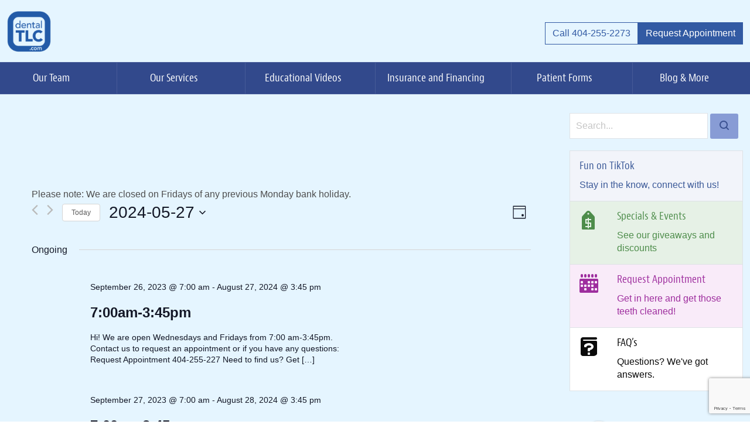

--- FILE ---
content_type: text/html; charset=UTF-8
request_url: https://dentaltlc.com/calendar/2024-05-27/
body_size: 22132
content:
<!doctype html>
<html class="no-js">

<head>
	<meta charset="utf-8" />
	<meta http-equiv="X-UA-Compatible" content="IE=edge,chrome=1" />
	<meta name="apple-mobile-web-app-capable" content="yes" />
	<meta name="apple-mobile-web-app-status-bar-style" content="black" />
	<meta name="viewport" content="width=device-width, initial-scale=1" />

	<link rel="apple-touch-icon-precomposed" sizes="57x57"
		href="https://dentaltlc.com/wp-content/themes/dental-tlc/site-icons/apple-touch-icon-57x57.png" />
	<link rel="apple-touch-icon-precomposed" sizes="114x114"
		href="https://dentaltlc.com/wp-content/themes/dental-tlc/site-icons/apple-touch-icon-114x114.png" />
	<link rel="apple-touch-icon-precomposed" sizes="72x72"
		href="https://dentaltlc.com/wp-content/themes/dental-tlc/site-icons/apple-touch-icon-72x72.png" />
	<link rel="apple-touch-icon-precomposed" sizes="144x144"
		href="https://dentaltlc.com/wp-content/themes/dental-tlc/site-icons/apple-touch-icon-144x144.png" />
	<link rel="apple-touch-icon-precomposed" sizes="60x60"
		href="https://dentaltlc.com/wp-content/themes/dental-tlc/site-icons/apple-touch-icon-60x60.png" />
	<link rel="apple-touch-icon-precomposed" sizes="120x120"
		href="https://dentaltlc.com/wp-content/themes/dental-tlc/site-icons/apple-touch-icon-120x120.png" />
	<link rel="apple-touch-icon-precomposed" sizes="76x76"
		href="https://dentaltlc.com/wp-content/themes/dental-tlc/site-icons/apple-touch-icon-76x76.png" />
	<link rel="apple-touch-icon-precomposed" sizes="152x152"
		href="https://dentaltlc.com/wp-content/themes/dental-tlc/site-icons/apple-touch-icon-152x152.png" />
	<link rel="icon" type="image/png"
		href="https://dentaltlc.com/wp-content/themes/dental-tlc/site-icons/favicon-196x196.png" sizes="196x196" />
	<link rel="icon" type="image/png" href="https://dentaltlc.com/wp-content/themes/dental-tlc/site-icons/favicon-96x96.png"
		sizes="96x96" />
	<link rel="icon" type="image/png" href="https://dentaltlc.com/wp-content/themes/dental-tlc/site-icons/favicon-32x32.png"
		sizes="32x32" />
	<link rel="icon" type="image/png" href="https://dentaltlc.com/wp-content/themes/dental-tlc/site-icons/favicon-16x16.png"
		sizes="16x16" />
	<link rel="icon" type="image/png" href="https://dentaltlc.com/wp-content/themes/dental-tlc/site-icons/favicon-128.png"
		sizes="128x128" />
	<meta name="application-name" content="Dental TLC - Atlanta's Fun Dental Experience | Best Dentists" />
	<meta name="msapplication-TileColor" content="#FFFFFF" />
	<meta name="msapplication-TileImage"
		content="https://dentaltlc.com/wp-content/themes/dental-tlc/site-icons/mstile-144x144.png" />
	<meta name="msapplication-square70x70logo"
		content="https://dentaltlc.com/wp-content/themes/dental-tlc/site-icons/mstile-70x70.png" />
	<meta name="msapplication-square150x150logo"
		content="https://dentaltlc.com/wp-content/themes/dental-tlc/site-icons/mstile-150x150.png" />
	<meta name="msapplication-wide310x150logo"
		content="https://dentaltlc.com/wp-content/themes/dental-tlc/site-icons/mstile-310x150.png" />
	<meta name="msapplication-square310x310logo"
		content="https://dentaltlc.com/wp-content/themes/dental-tlc/site-icons/mstile-310x310.png" />
	<link rel="stylesheet" href="https://cdn.jsdelivr.net/npm/bootstrap-icons@1.13.1/font/bootstrap-icons.min.css">
	<script src="https://cdn.jsdelivr.net/npm/bootstrap@5.3.2/dist/js/bootstrap.bundle.min.js"
		integrity="sha384-C6RzsynM9kWDrMNeT87bh95OGNyZPhcTNXj1NW7RuBCsyN/o0jlpcV8Qyq46cDfL"
		crossorigin="anonymous"></script>

	<noscript>
		<img height="1" width="1" alt="" style="display:none"
			src="https://www.facebook.com/tr?id=806262372757188&amp;ev=PixelInitialized">
	</noscript>

	<link rel='stylesheet' id='tec-variables-skeleton-css' href='https://dentaltlc.com/wp-content/plugins/the-events-calendar/common/src/resources/css/variables-skeleton.min.css?ver=6.0.3.1' type='text/css' media='all' />
<link rel='stylesheet' id='tec-variables-full-css' href='https://dentaltlc.com/wp-content/plugins/the-events-calendar/common/src/resources/css/variables-full.min.css?ver=6.0.3.1' type='text/css' media='all' />
<link rel='stylesheet' id='tribe-common-skeleton-style-css' href='https://dentaltlc.com/wp-content/plugins/the-events-calendar/common/src/resources/css/common-skeleton.min.css?ver=6.0.3.1' type='text/css' media='all' />
<link rel='stylesheet' id='tribe-common-full-style-css' href='https://dentaltlc.com/wp-content/plugins/the-events-calendar/common/src/resources/css/common-full.min.css?ver=6.0.3.1' type='text/css' media='all' />
<link rel='stylesheet' id='tribe-events-views-v2-bootstrap-datepicker-styles-css' href='https://dentaltlc.com/wp-content/plugins/the-events-calendar/vendor/bootstrap-datepicker/css/bootstrap-datepicker.standalone.min.css?ver=6.6.4.2' type='text/css' media='all' />
<link rel='stylesheet' id='tribe-tooltipster-css-css' href='https://dentaltlc.com/wp-content/plugins/the-events-calendar/common/vendor/tooltipster/tooltipster.bundle.min.css?ver=6.0.3.1' type='text/css' media='all' />
<link rel='stylesheet' id='tribe-events-views-v2-skeleton-css' href='https://dentaltlc.com/wp-content/plugins/the-events-calendar/src/resources/css/views-skeleton.min.css?ver=6.6.4.2' type='text/css' media='all' />
<link rel='stylesheet' id='tribe-events-views-v2-full-css' href='https://dentaltlc.com/wp-content/plugins/the-events-calendar/src/resources/css/views-full.min.css?ver=6.6.4.2' type='text/css' media='all' />
<link rel='stylesheet' id='tribe-events-views-v2-print-css' href='https://dentaltlc.com/wp-content/plugins/the-events-calendar/src/resources/css/views-print.min.css?ver=6.6.4.2' type='text/css' media='print' />
<meta name='robots' content='index, follow, max-image-preview:large, max-snippet:-1, max-video-preview:-1' />
	<style>img:is([sizes="auto" i], [sizes^="auto," i]) { contain-intrinsic-size: 3000px 1500px }</style>
	
	<!-- This site is optimized with the Yoast SEO plugin v19.4 - https://yoast.com/wordpress/plugins/seo/ -->
	<title>Events for May 27, 2024 | Dental TLC</title>
	<link rel="canonical" href="https://dentaltlc.com/calendar/" />
	<link rel="next" href="https://dentaltlc.com/calendar/page/2/" />
	<meta property="og:locale" content="en_US" />
	<meta property="og:type" content="website" />
	<meta property="og:title" content="Events Archive | Dental TLC" />
	<meta property="og:url" content="https://dentaltlc.com/calendar/" />
	<meta property="og:site_name" content="Dental TLC" />
	<meta name="twitter:card" content="summary_large_image" />
	<meta name="twitter:site" content="@dentaltlc" />
	<script type="application/ld+json" class="yoast-schema-graph">{"@context":"https://schema.org","@graph":[{"@type":"WebSite","@id":"https://dentaltlc.com/#website","url":"https://dentaltlc.com/","name":"Dental TLC","description":"Atlanta&#039;s Fun Dental Experience","potentialAction":[{"@type":"SearchAction","target":{"@type":"EntryPoint","urlTemplate":"https://dentaltlc.com/?s={search_term_string}"},"query-input":"required name=search_term_string"}],"inLanguage":"en-US"},{"@type":"CollectionPage","@id":"https://dentaltlc.com/calendar/","url":"https://dentaltlc.com/calendar/","name":"Events Archive | Dental TLC","isPartOf":{"@id":"https://dentaltlc.com/#website"},"breadcrumb":{"@id":"https://dentaltlc.com/calendar/#breadcrumb"},"inLanguage":"en-US"},{"@type":"BreadcrumbList","@id":"https://dentaltlc.com/calendar/#breadcrumb","itemListElement":[{"@type":"ListItem","position":1,"name":"Home","item":"https://dentaltlc.com/"},{"@type":"ListItem","position":2,"name":"Events"}]}]}</script>
	<!-- / Yoast SEO plugin. -->


<link rel='dns-prefetch' href='//use.typekit.net' />
<link rel='dns-prefetch' href='//cdn.jsdelivr.net' />
<link rel='dns-prefetch' href='//unpkg.com' />
<link rel="alternate" type="application/rss+xml" title="Dental TLC &raquo; Events Feed" href="https://dentaltlc.com/calendar/feed/" />
<link rel='stylesheet' id='wp-block-library-css' href='https://dentaltlc.com/wp-includes/css/dist/block-library/style.min.css?ver=6.8.3' type='text/css' media='all' />
<style id='classic-theme-styles-inline-css' type='text/css'>
/*! This file is auto-generated */
.wp-block-button__link{color:#fff;background-color:#32373c;border-radius:9999px;box-shadow:none;text-decoration:none;padding:calc(.667em + 2px) calc(1.333em + 2px);font-size:1.125em}.wp-block-file__button{background:#32373c;color:#fff;text-decoration:none}
</style>
<style id='global-styles-inline-css' type='text/css'>
:root{--wp--preset--aspect-ratio--square: 1;--wp--preset--aspect-ratio--4-3: 4/3;--wp--preset--aspect-ratio--3-4: 3/4;--wp--preset--aspect-ratio--3-2: 3/2;--wp--preset--aspect-ratio--2-3: 2/3;--wp--preset--aspect-ratio--16-9: 16/9;--wp--preset--aspect-ratio--9-16: 9/16;--wp--preset--color--black: #000000;--wp--preset--color--cyan-bluish-gray: #abb8c3;--wp--preset--color--white: #ffffff;--wp--preset--color--pale-pink: #f78da7;--wp--preset--color--vivid-red: #cf2e2e;--wp--preset--color--luminous-vivid-orange: #ff6900;--wp--preset--color--luminous-vivid-amber: #fcb900;--wp--preset--color--light-green-cyan: #7bdcb5;--wp--preset--color--vivid-green-cyan: #00d084;--wp--preset--color--pale-cyan-blue: #8ed1fc;--wp--preset--color--vivid-cyan-blue: #0693e3;--wp--preset--color--vivid-purple: #9b51e0;--wp--preset--gradient--vivid-cyan-blue-to-vivid-purple: linear-gradient(135deg,rgba(6,147,227,1) 0%,rgb(155,81,224) 100%);--wp--preset--gradient--light-green-cyan-to-vivid-green-cyan: linear-gradient(135deg,rgb(122,220,180) 0%,rgb(0,208,130) 100%);--wp--preset--gradient--luminous-vivid-amber-to-luminous-vivid-orange: linear-gradient(135deg,rgba(252,185,0,1) 0%,rgba(255,105,0,1) 100%);--wp--preset--gradient--luminous-vivid-orange-to-vivid-red: linear-gradient(135deg,rgba(255,105,0,1) 0%,rgb(207,46,46) 100%);--wp--preset--gradient--very-light-gray-to-cyan-bluish-gray: linear-gradient(135deg,rgb(238,238,238) 0%,rgb(169,184,195) 100%);--wp--preset--gradient--cool-to-warm-spectrum: linear-gradient(135deg,rgb(74,234,220) 0%,rgb(151,120,209) 20%,rgb(207,42,186) 40%,rgb(238,44,130) 60%,rgb(251,105,98) 80%,rgb(254,248,76) 100%);--wp--preset--gradient--blush-light-purple: linear-gradient(135deg,rgb(255,206,236) 0%,rgb(152,150,240) 100%);--wp--preset--gradient--blush-bordeaux: linear-gradient(135deg,rgb(254,205,165) 0%,rgb(254,45,45) 50%,rgb(107,0,62) 100%);--wp--preset--gradient--luminous-dusk: linear-gradient(135deg,rgb(255,203,112) 0%,rgb(199,81,192) 50%,rgb(65,88,208) 100%);--wp--preset--gradient--pale-ocean: linear-gradient(135deg,rgb(255,245,203) 0%,rgb(182,227,212) 50%,rgb(51,167,181) 100%);--wp--preset--gradient--electric-grass: linear-gradient(135deg,rgb(202,248,128) 0%,rgb(113,206,126) 100%);--wp--preset--gradient--midnight: linear-gradient(135deg,rgb(2,3,129) 0%,rgb(40,116,252) 100%);--wp--preset--font-size--small: 13px;--wp--preset--font-size--medium: 20px;--wp--preset--font-size--large: 36px;--wp--preset--font-size--x-large: 42px;--wp--preset--spacing--20: 0.44rem;--wp--preset--spacing--30: 0.67rem;--wp--preset--spacing--40: 1rem;--wp--preset--spacing--50: 1.5rem;--wp--preset--spacing--60: 2.25rem;--wp--preset--spacing--70: 3.38rem;--wp--preset--spacing--80: 5.06rem;--wp--preset--shadow--natural: 6px 6px 9px rgba(0, 0, 0, 0.2);--wp--preset--shadow--deep: 12px 12px 50px rgba(0, 0, 0, 0.4);--wp--preset--shadow--sharp: 6px 6px 0px rgba(0, 0, 0, 0.2);--wp--preset--shadow--outlined: 6px 6px 0px -3px rgba(255, 255, 255, 1), 6px 6px rgba(0, 0, 0, 1);--wp--preset--shadow--crisp: 6px 6px 0px rgba(0, 0, 0, 1);}:where(.is-layout-flex){gap: 0.5em;}:where(.is-layout-grid){gap: 0.5em;}body .is-layout-flex{display: flex;}.is-layout-flex{flex-wrap: wrap;align-items: center;}.is-layout-flex > :is(*, div){margin: 0;}body .is-layout-grid{display: grid;}.is-layout-grid > :is(*, div){margin: 0;}:where(.wp-block-columns.is-layout-flex){gap: 2em;}:where(.wp-block-columns.is-layout-grid){gap: 2em;}:where(.wp-block-post-template.is-layout-flex){gap: 1.25em;}:where(.wp-block-post-template.is-layout-grid){gap: 1.25em;}.has-black-color{color: var(--wp--preset--color--black) !important;}.has-cyan-bluish-gray-color{color: var(--wp--preset--color--cyan-bluish-gray) !important;}.has-white-color{color: var(--wp--preset--color--white) !important;}.has-pale-pink-color{color: var(--wp--preset--color--pale-pink) !important;}.has-vivid-red-color{color: var(--wp--preset--color--vivid-red) !important;}.has-luminous-vivid-orange-color{color: var(--wp--preset--color--luminous-vivid-orange) !important;}.has-luminous-vivid-amber-color{color: var(--wp--preset--color--luminous-vivid-amber) !important;}.has-light-green-cyan-color{color: var(--wp--preset--color--light-green-cyan) !important;}.has-vivid-green-cyan-color{color: var(--wp--preset--color--vivid-green-cyan) !important;}.has-pale-cyan-blue-color{color: var(--wp--preset--color--pale-cyan-blue) !important;}.has-vivid-cyan-blue-color{color: var(--wp--preset--color--vivid-cyan-blue) !important;}.has-vivid-purple-color{color: var(--wp--preset--color--vivid-purple) !important;}.has-black-background-color{background-color: var(--wp--preset--color--black) !important;}.has-cyan-bluish-gray-background-color{background-color: var(--wp--preset--color--cyan-bluish-gray) !important;}.has-white-background-color{background-color: var(--wp--preset--color--white) !important;}.has-pale-pink-background-color{background-color: var(--wp--preset--color--pale-pink) !important;}.has-vivid-red-background-color{background-color: var(--wp--preset--color--vivid-red) !important;}.has-luminous-vivid-orange-background-color{background-color: var(--wp--preset--color--luminous-vivid-orange) !important;}.has-luminous-vivid-amber-background-color{background-color: var(--wp--preset--color--luminous-vivid-amber) !important;}.has-light-green-cyan-background-color{background-color: var(--wp--preset--color--light-green-cyan) !important;}.has-vivid-green-cyan-background-color{background-color: var(--wp--preset--color--vivid-green-cyan) !important;}.has-pale-cyan-blue-background-color{background-color: var(--wp--preset--color--pale-cyan-blue) !important;}.has-vivid-cyan-blue-background-color{background-color: var(--wp--preset--color--vivid-cyan-blue) !important;}.has-vivid-purple-background-color{background-color: var(--wp--preset--color--vivid-purple) !important;}.has-black-border-color{border-color: var(--wp--preset--color--black) !important;}.has-cyan-bluish-gray-border-color{border-color: var(--wp--preset--color--cyan-bluish-gray) !important;}.has-white-border-color{border-color: var(--wp--preset--color--white) !important;}.has-pale-pink-border-color{border-color: var(--wp--preset--color--pale-pink) !important;}.has-vivid-red-border-color{border-color: var(--wp--preset--color--vivid-red) !important;}.has-luminous-vivid-orange-border-color{border-color: var(--wp--preset--color--luminous-vivid-orange) !important;}.has-luminous-vivid-amber-border-color{border-color: var(--wp--preset--color--luminous-vivid-amber) !important;}.has-light-green-cyan-border-color{border-color: var(--wp--preset--color--light-green-cyan) !important;}.has-vivid-green-cyan-border-color{border-color: var(--wp--preset--color--vivid-green-cyan) !important;}.has-pale-cyan-blue-border-color{border-color: var(--wp--preset--color--pale-cyan-blue) !important;}.has-vivid-cyan-blue-border-color{border-color: var(--wp--preset--color--vivid-cyan-blue) !important;}.has-vivid-purple-border-color{border-color: var(--wp--preset--color--vivid-purple) !important;}.has-vivid-cyan-blue-to-vivid-purple-gradient-background{background: var(--wp--preset--gradient--vivid-cyan-blue-to-vivid-purple) !important;}.has-light-green-cyan-to-vivid-green-cyan-gradient-background{background: var(--wp--preset--gradient--light-green-cyan-to-vivid-green-cyan) !important;}.has-luminous-vivid-amber-to-luminous-vivid-orange-gradient-background{background: var(--wp--preset--gradient--luminous-vivid-amber-to-luminous-vivid-orange) !important;}.has-luminous-vivid-orange-to-vivid-red-gradient-background{background: var(--wp--preset--gradient--luminous-vivid-orange-to-vivid-red) !important;}.has-very-light-gray-to-cyan-bluish-gray-gradient-background{background: var(--wp--preset--gradient--very-light-gray-to-cyan-bluish-gray) !important;}.has-cool-to-warm-spectrum-gradient-background{background: var(--wp--preset--gradient--cool-to-warm-spectrum) !important;}.has-blush-light-purple-gradient-background{background: var(--wp--preset--gradient--blush-light-purple) !important;}.has-blush-bordeaux-gradient-background{background: var(--wp--preset--gradient--blush-bordeaux) !important;}.has-luminous-dusk-gradient-background{background: var(--wp--preset--gradient--luminous-dusk) !important;}.has-pale-ocean-gradient-background{background: var(--wp--preset--gradient--pale-ocean) !important;}.has-electric-grass-gradient-background{background: var(--wp--preset--gradient--electric-grass) !important;}.has-midnight-gradient-background{background: var(--wp--preset--gradient--midnight) !important;}.has-small-font-size{font-size: var(--wp--preset--font-size--small) !important;}.has-medium-font-size{font-size: var(--wp--preset--font-size--medium) !important;}.has-large-font-size{font-size: var(--wp--preset--font-size--large) !important;}.has-x-large-font-size{font-size: var(--wp--preset--font-size--x-large) !important;}
:where(.wp-block-post-template.is-layout-flex){gap: 1.25em;}:where(.wp-block-post-template.is-layout-grid){gap: 1.25em;}
:where(.wp-block-columns.is-layout-flex){gap: 2em;}:where(.wp-block-columns.is-layout-grid){gap: 2em;}
:root :where(.wp-block-pullquote){font-size: 1.5em;line-height: 1.6;}
</style>
<link rel='stylesheet' id='contact-form-7-css' href='https://dentaltlc.com/wp-content/plugins/contact-form-7/includes/css/styles.css?ver=6.1.1' type='text/css' media='all' />
<link rel='stylesheet' id='foobox-free-min-css' href='https://dentaltlc.com/wp-content/plugins/foobox-image-lightbox/free/css/foobox.free.min.css?ver=2.7.17' type='text/css' media='all' />
<link rel='stylesheet' id='rs-plugin-settings-css' href='https://dentaltlc.com/wp-content/plugins/revslider/public/assets/css/rs6.css?ver=6.0.7' type='text/css' media='all' />
<style id='rs-plugin-settings-inline-css' type='text/css'>
#rs-demo-id {}
</style>
<link rel="preload" class="mv-grow-style" href="https://dentaltlc.com/wp-content/plugins/social-pug/assets/dist/style-frontend-pro.1.20.2.css?ver=1.20.2" as="style"><noscript><link rel='stylesheet' id='dpsp-frontend-style-pro-css' href='https://dentaltlc.com/wp-content/plugins/social-pug/assets/dist/style-frontend-pro.1.20.2.css?ver=1.20.2' type='text/css' media='all' />
</noscript><link rel='stylesheet' id='grw-public-main-css-css' href='https://dentaltlc.com/wp-content/plugins/widget-google-reviews/assets/css/public-main.css?ver=2.2.1' type='text/css' media='all' />
<link rel='stylesheet' id='dtlc_slick-css' href='https://cdn.jsdelivr.net/npm/slick-carousel@1.8.1/slick/slick.css' type='text/css' media='all' />
<link rel='stylesheet' id='dtlc_slick-theme-css' href='https://cdn.jsdelivr.net/npm/slick-carousel@1.8.1/slick/slick-theme.css' type='text/css' media='all' />
<link rel='stylesheet' id='dtlc_styles-css' href='https://dentaltlc.com/wp-content/themes/dental-tlc/build/css/dentaltlc-styles.css?ver=1759096049' type='text/css' media='all' />
<link rel='stylesheet' id='lgc-unsemantic-grid-responsive-tablet-css' href='https://dentaltlc.com/wp-content/plugins/lightweight-grid-columns/css/unsemantic-grid-responsive-tablet.css?ver=1.0' type='text/css' media='all' />
<script type="text/javascript" src="https://dentaltlc.com/wp-includes/js/jquery/jquery.min.js?ver=3.7.1" id="jquery-core-js"></script>
<script type="text/javascript" src="https://dentaltlc.com/wp-includes/js/jquery/jquery-migrate.min.js?ver=3.4.1" id="jquery-migrate-js"></script>
<script type="text/javascript" src="https://dentaltlc.com/wp-content/plugins/the-events-calendar/common/src/resources/js/tribe-common.min.js?ver=6.0.3.1" id="tribe-common-js"></script>
<script type="text/javascript" src="https://dentaltlc.com/wp-content/plugins/the-events-calendar/src/resources/js/views/breakpoints.min.js?ver=6.6.4.2" id="tribe-events-views-v2-breakpoints-js"></script>
<script type="text/javascript" src="https://dentaltlc.com/wp-content/plugins/revslider/public/assets/js/revolution.tools.min.js?ver=6.0" id="tp-tools-js"></script>
<script type="text/javascript" src="https://dentaltlc.com/wp-content/plugins/revslider/public/assets/js/rs6.min.js?ver=6.0.7" id="revmin-js"></script>
<script type="text/javascript" defer="defer" src="https://dentaltlc.com/wp-content/plugins/widget-google-reviews/assets/js/public-main.js?ver=2.2.1" id="grw-public-main-js-js"></script>
<script type="text/javascript" src="//use.typekit.net/ado1uvb.js?ver=1.9" id="dtlc_typekit-js"></script>
<script type="text/javascript" id="foobox-free-min-js-before">
/* <![CDATA[ */
/* Run FooBox FREE (v2.7.17) */
var FOOBOX = window.FOOBOX = {
	ready: true,
	disableOthers: false,
	o: {wordpress: { enabled: true }, countMessage:'image %index of %total', excludes:'.fbx-link,.nofoobox,.nolightbox,a[href*="pinterest.com/pin/create/button/"]', affiliate : { enabled: false }, error: "Sorry, can\'t load the image for some reason :("},
	selectors: [
		".foogallery-container.foogallery-lightbox-foobox", ".foogallery-container.foogallery-lightbox-foobox-free", ".gallery", ".wp-block-gallery", ".wp-caption", ".wp-block-image", "a:has(img[class*=wp-image-])", ".post a:has(img[class*=wp-image-])", ".foobox"
	],
	pre: function( $ ){
		// Custom JavaScript (Pre)
		
	},
	post: function( $ ){
		// Custom JavaScript (Post)
		
		// Custom Captions Code
		
	},
	custom: function( $ ){
		// Custom Extra JS
		
	}
};
/* ]]> */
</script>
<script type="text/javascript" src="https://dentaltlc.com/wp-content/plugins/foobox-image-lightbox/free/js/foobox.free.min.js?ver=2.7.17" id="foobox-free-min-js"></script>
<script type="text/javascript" src="https://dentaltlc.com/wp-content/uploads/minqueue-cache/minqueue-41053e7f-3284eaa4.js" id="minqueue-41053e7f-3284eaa4-js"></script>
<link rel="https://api.w.org/" href="https://dentaltlc.com/wp-json/" /><link rel="EditURI" type="application/rsd+xml" title="RSD" href="https://dentaltlc.com/xmlrpc.php?rsd" />
		<!--[if lt IE 9]>
			<link rel="stylesheet" href="https://dentaltlc.com/wp-content/plugins/lightweight-grid-columns/css/ie.min.css" />
		<![endif]-->
	<script type="text/javascript">
	window._se_plugin_version = '8.1.9';
</script>
<style type="text/css" data-source="Grow Social by Mediavine">
				@media screen and ( max-width : 720px ) {
					.dpsp-content-wrapper.dpsp-hide-on-mobile,
					.dpsp-share-text.dpsp-hide-on-mobile,
					.dpsp-content-wrapper .dpsp-network-label {
						display: none;
					}
					.dpsp-has-spacing .dpsp-networks-btns-wrapper li {
						margin:0 2% 10px 0;
					}
					.dpsp-network-btn.dpsp-has-label:not(.dpsp-has-count) {
						max-height: 40px;
						padding: 0;
						justify-content: center;
					}
					.dpsp-content-wrapper.dpsp-size-small .dpsp-network-btn.dpsp-has-label:not(.dpsp-has-count){
						max-height: 32px;
					}
					.dpsp-content-wrapper.dpsp-size-large .dpsp-network-btn.dpsp-has-label:not(.dpsp-has-count){
						max-height: 46px;
					}
				}
			</style><meta name="tec-api-version" content="v1"><meta name="tec-api-origin" content="https://dentaltlc.com"><link rel="alternate" href="https://dentaltlc.com/wp-json/tribe/events/v1/" /><meta name="generator" content="Powered by Slider Revolution 6.0.7 - responsive, Mobile-Friendly Slider Plugin for WordPress with comfortable drag and drop interface." />
<script type="text/javascript">function setREVStartSize(a){try{var b,c=document.getElementById(a.c).parentNode.offsetWidth;if(c=0===c||isNaN(c)?window.innerWidth:c,a.tabw=void 0===a.tabw?0:parseInt(a.tabw),a.thumbw=void 0===a.thumbw?0:parseInt(a.thumbw),a.tabh=void 0===a.tabh?0:parseInt(a.tabh),a.thumbh=void 0===a.thumbh?0:parseInt(a.thumbh),a.tabhide=void 0===a.tabhide?0:parseInt(a.tabhide),a.thumbhide=void 0===a.thumbhide?0:parseInt(a.thumbhide),a.mh=void 0===a.mh||""==a.mh?0:a.mh,"fullscreen"===a.layout||"fullscreen"===a.l)b=Math.max(a.mh,window.innerHeight);else{for(var d in a.gw=Array.isArray(a.gw)?a.gw:[a.gw],a.rl)(void 0===a.gw[d]||0===a.gw[d])&&(a.gw[d]=a.gw[d-1]);for(var d in a.gh=void 0===a.el||""===a.el||Array.isArray(a.el)&&0==a.el.length?a.gh:a.el,a.gh=Array.isArray(a.gh)?a.gh:[a.gh],a.rl)(void 0===a.gh[d]||0===a.gh[d])&&(a.gh[d]=a.gh[d-1]);var e,f=Array(a.rl.length),g=0;for(var d in a.tabw=a.tabhide>=c?0:a.tabw,a.thumbw=a.thumbhide>=c?0:a.thumbw,a.tabh=a.tabhide>=c?0:a.tabh,a.thumbh=a.thumbhide>=c?0:a.thumbh,a.rl)f[d]=a.rl[d]<window.innerWidth?0:a.rl[d];for(var d in e=f[0],f)e>f[d]&&0<f[d]&&(e=f[d],g=d);var h=c>a.gw[g]+a.tabw+a.thumbw?1:(c-(a.tabw+a.thumbw))/a.gw[g];b=a.gh[g]*h+(a.tabh+a.thumbh)}void 0===window.rs_init_css&&(window.rs_init_css=document.head.appendChild(document.createElement("style"))),document.getElementById(a.c).height=b,window.rs_init_css.innerHTML+="#"+a.c+"_wrapper { height: "+b+"px }"}catch(a){console.log("Failure at Presize of Slider:"+a)}};</script>
		<style type="text/css" id="wp-custom-css">
			@media (min-width: 768px) {
	.d-hide-wide {
		display: none;
	}
}		</style>
		</head>

<body>
	<!-- Google Tag Manager -->
	<noscript><iframe src="//www.googletagmanager.com/ns.html?id=GTM-MKBLMJ" height="0" width="0"
			style="display:none;visibility:hidden"></iframe></noscript>
	<script>(function (w, d, s, l, i) {
			w[l] = w[l] || []; w[l].push({
				'gtm.start':
					new Date().getTime(), event: 'gtm.js'
			}); var f = d.getElementsByTagName(s)[0],
				j = d.createElement(s), dl = l != 'dataLayer' ? '&l=' + l : ''; j.async = true; j.src =
					'//www.googletagmanager.com/gtm.js?id=' + i + dl; f.parentNode.insertBefore(j, f);
		})(window, document, 'script', 'dataLayer', 'GTM-MKBLMJ');</script>
	<!-- End Google Tag Manager -->

	<div class="js-back-to-top  d-back-to-top">Top</div>
	<div class="d-overlay--trans  js-overlay">
    <div class="d-overlay__innerWrap">
        <p><i class="dtlc-icon-clock  icon-wSpace"></i>
            <time class="js-current-date"></time>
        </p>
        <h2 class="d-text--xl">Sorry, we're closed today.</h2>
        <div class="block-break">
            <h3>Hours of Operation</h3>
            <p>Monday: 7:20AM - 6:45PM<br>Tuesday - Thursday: 7:20AM - 4:45PM<br>Friday - Sunday: Closed</p>
        </div>
        <div class="d-btn-group">
            <button class="d-btn--shock">Request appointment</button>
            <button class="js-overlay-close  d-btn">Continue to website</button>
        </div>
    </div>
</div>
	<header>

	<div class="d-header--main">
		<div class="navbar navbar-expand-md pb-0 flex-column">

			<div class=" container-xxl d-flex w-100 align-items-center py-2 justify-content-between">
				<a href="https://dentaltlc.com/" class="" rel="home"
					title="Dental TLC"
					style="width: 80px; height: 82px; background-repeat: no-repeat; background-size: 100%; background-image: url('https://dentaltlc.com/wp-content/uploads/2023/10/dentaltlc-logo-main-e1696345056962.png')"></a>
				<div class="justify-content-end align-items-center gap-3 w-100 d-none d-md-flex">

					<a href="tel:4042552273" class="btn btn-outline-primary  rounded-0">
						Call 404-255-2273
					</a>
					<a href="/request-appointment" class="btn btn-primary rounded-0">
						Request Appointment
					</a>

				</div>
				<button class="navbar-toggler" type="button" data-bs-toggle="collapse"
					data-bs-target="#navbarSupportedContent" aria-controls="navbarSupportedContent"
					aria-expanded="false" aria-label="Toggle navigation">
					<span class="navbar-toggler-icon"></span>
				</button>
			</div>


			<div class=" container-xxl d-sm-flex items-center w-100 d-md-none mb-2">

				<a href="tel:4042552273" class="btn btn-outline-primary w-100 w-sm-50 rounded-0">
					<!-- <span class="d-hide-wide  d-top-block__details">Call Us</span> -->
					Call 404-255-2273
				</a>
				<a href="/request-appointment" class="btn btn-primary w-100 w-sm-50 rounded-0">
					Request Appointment
				</a>

			</div>


			<nav id="navbarSupportedContent" class="collapse navbar-collapse w-100" role="navigation">

				<div class="d-nav-main w-100">
					<ul class="d-ui-list  d-nav-main__topLevel  js-nav-main-top-level">
  
        <li>
          <div class="d-nav-main__topLevel__inner">
            <a href="https://dentaltlc.com/our-team/">Our Team<i class="js-nav-topLevel-toggle  d-nav-main__topLevel__toggle  d-icon-wSpace--rev  dtlc-icon-fastdown  pulseUpDown"></i></a>
                          <ul class="d-ui-list d-nav-main__sub">
                                              <li>
                  <a href="https://dentaltlc.com/our-team/" class=" ">
                                        Meet Us                  </a>
                </li>
                                              <li>
                  <a href="https://dentaltlc.com/who-we-are/" class=" ">
                                        Who we are                  </a>
                </li>
                                              <li>
                  <a href="https://dentaltlc.com/our-team/co-diagnosis/" class=" ">
                                        Co-Diagnosis                  </a>
                </li>
                                              <li>
                  <a href="https://dentaltlc.com/our-story/" class=" ">
                                        Our Story                  </a>
                </li>
                                              <li>
                  <a href="https://dentaltlc.com/careers/" class=" ">
                                        Careers                  </a>
                </li>
                            </ul>
                      </div>
        </li>
      
        <li>
          <div class="d-nav-main__topLevel__inner">
            <a href="https://dentaltlc.com/our-services/">Our Services<i class="js-nav-topLevel-toggle  d-nav-main__topLevel__toggle  d-icon-wSpace--rev  dtlc-icon-fastdown  pulseUpDown"></i></a>
                          <ul class="d-ui-list d-nav-main__sub">
                                              <li>
                  <a href="https://dentaltlc.com/our-services/general-restorations/" class=" ">
                                        General                  </a>
                </li>
                                              <li>
                  <a href="https://dentaltlc.com/our-services/sedation-dentistry/" class=" ">
                                        Sedation Dentistry                  </a>
                </li>
                                              <li>
                  <a href="https://dentaltlc.com/our-services/extractions/" class=" ">
                                        Tooth Extraction                  </a>
                </li>
                                              <li>
                  <a href="https://dentaltlc.com/our-services/veneers/" class=" ">
                                        Smile Makeover                  </a>
                </li>
                                              <li>
                  <a href="https://dentaltlc.com/our-services/botox/" class=" ">
                                        Botox &#038; Injectables                  </a>
                </li>
                                              <li>
                  <a href="https://dentaltlc.com/our-services/checkups-cleanings-hygiene/" class=" ">
                                        Checkups, Cleanings, & Hygiene                  </a>
                </li>
                                              <li>
                  <a href="https://dentaltlc.com/our-services/invisalign/" class=" ">
                                        Invisalign                  </a>
                </li>
                                              <li>
                  <a href="https://dentaltlc.com/lanap-protocol/" class=" ">
                                        LANAP Laser Periodontitis Surgery                  </a>
                </li>
                                              <li>
                  <a href="https://dentaltlc.com/our-services/dental-implants/" class=" ">
                                        Dental Implants Specialists                  </a>
                </li>
                                              <li>
                  <a href="https://dentaltlc.com/our-services/periodontal-services/" class=" ">
                                        Periodontal Services                  </a>
                </li>
                                              <li>
                  <a href="https://dentaltlc.com/our-services/root-canals/" class=" ">
                                        Root Canals                  </a>
                </li>
                                              <li>
                  <a href="https://dentaltlc.com/our-services/family-dentistry/" class=" ">
                                        Atlanta Family Dentist                  </a>
                </li>
                                              <li>
                  <a href="https://dentaltlc.com/mouth-guards-teeth-whitening/" class=" ">
                                        Mouth Guards &#038; Teeth Whitening                  </a>
                </li>
                            </ul>
                      </div>
        </li>
      
        <li>
          <div class="d-nav-main__topLevel__inner">
            <a href="https://dentaltlc.com/education/">Educational Videos<i class="js-nav-topLevel-toggle  d-nav-main__topLevel__toggle  d-icon-wSpace--rev  dtlc-icon-fastdown  pulseUpDown"></i></a>
                      </div>
        </li>
      
        <li>
          <div class="d-nav-main__topLevel__inner">
            <a href="https://dentaltlc.com/insurance-and-financing/">Insurance and Financing<i class="js-nav-topLevel-toggle  d-nav-main__topLevel__toggle  d-icon-wSpace--rev  dtlc-icon-fastdown  pulseUpDown"></i></a>
                          <ul class="d-ui-list d-nav-main__sub">
                                              <li>
                  <a href="https://dentaltlc.com/insurance-and-financing/smile-advantage-membership-plan/" class=" ">
                                        DTLC Healthy Smile Plan                  </a>
                </li>
                                              <li>
                  <a href="https://dentaltlc.com/insurance-and-financing/accepted-insurance/" class=" ">
                                        Accepted Insurance                  </a>
                </li>
                                              <li>
                  <a href="https://dentaltlc.com/insurance-and-financing/network-vs-network/" class=" ">
                                        In-Network vs Out-of-Network                  </a>
                </li>
                                              <li>
                  <a href="https://dentaltlc.com/insurance-and-financing/insurance-faqs/" class=" ">
                                        Insurance FAQs                  </a>
                </li>
                                              <li>
                  <a href="https://dentaltlc.com/insurance-and-financing/financing-options/" class=" ">
                                        Financing Options                  </a>
                </li>
                            </ul>
                      </div>
        </li>
      
        <li>
          <div class="d-nav-main__topLevel__inner">
            <a href="https://dentaltlc.com/patient-forms/">Patient Forms<i class="js-nav-topLevel-toggle  d-nav-main__topLevel__toggle  d-icon-wSpace--rev  dtlc-icon-fastdown  pulseUpDown"></i></a>
                          <ul class="d-ui-list d-nav-main__sub">
                                              <li>
                  <a href="https://dentaltlc.com/patient-forms/new-patient/" class=" ">
                                        New Patient                  </a>
                </li>
                                              <li>
                  <a href="https://dentaltlc.com/patient-forms/new-patient-child/" class=" ">
                                        New Patient – Child                  </a>
                </li>
                                              <li>
                  <a href="https://dentaltlc.com/patient-forms/existing-patient-forms/" class=" ">
                                        Existing Patient Forms                  </a>
                </li>
                                              <li>
                  <a href="https://dentaltlc.com/patient-forms/office-financial-policies/" class=" ">
                                        Office and Financial Policies                  </a>
                </li>
                                              <li>
                  <a href="https://dentaltlc.com/patient-forms/procedure-consent/" class=" ">
                                        Procedure Consent                  </a>
                </li>
                                              <li>
                  <a href="https://dentaltlc.com/patient-forms/records-release/" class=" ">
                                        Records Release                  </a>
                </li>
                                              <li>
                  <a href="https://dentaltlc.com/patient-forms/post-operation/" class=" ">
                                        Post-Operation                  </a>
                </li>
                            </ul>
                      </div>
        </li>
      
        <li>
          <div class="d-nav-main__topLevel__inner">
            <a href="#">Blog & More<i class="js-nav-topLevel-toggle  d-nav-main__topLevel__toggle  d-icon-wSpace--rev  dtlc-icon-fastdown  pulseUpDown"></i></a>
                          <ul class="d-ui-list d-nav-main__sub">
                                              <li>
                  <a href="https://dentaltlc.com/testimonials/" class=" ">
                                        Testimonials                  </a>
                </li>
                                              <li>
                  <a href="https://dentaltlc.com/specials-and-discounts/" class=" ">
                                        Specials and Events                  </a>
                </li>
                                              <li>
                  <a href="https://dentaltlc.com/blog/" >
                                          <i class=" d-icon-wSpace  dtlc-icon-pencil "></i>
                                        Blog                  </a>
                </li>
                                              <li>
                  <a href="tel:4042552273" >
                                          <i class=" d-icon-wSpace  dtlc-icon-phone"></i>
                                        404-255-2273                  </a>
                </li>
                                              <li>
                  <a href="https://dentaltlc.com/directions-dental-tlc/" >
                                          <i class=" d-icon-wSpace dtlc-icon-place"></i>
                                        Find Us                  </a>
                </li>
                                              <li>
                  <a href="https://www.facebook.com/dentaltlcatlanta" >
                                          <i class=" d-icon-wSpace  dtlc-icon-uniF78D"></i>
                                        Facebook                  </a>
                </li>
                                              <li>
                  <a href="https://www.amazon.com/shop/dentaltlc" >
                                          <i class=" d-icon-wSpace  bi bi-amazon"></i>
                                        Dental TLC Amazon                  </a>
                </li>
                                              <li>
                  <a href="https://www.instagram.com/dentaltlc/" >
                                          <i class=" d-icon-wSpace  dtlc-icon-instagram"></i>
                                        @dentaltlc                  </a>
                </li>
                            </ul>
                      </div>
        </li>
          </ul>
				</div>
			</nav>

		</div>
	</div>


</header>

	<div class="">
<main class="container-xxl  d-main" role="main">
  <div class="row">
    <div class="col-md-9">
      
          
            <header class="d-header--blog" role="heading">
                              <i class="d-header__icon  d-serv-icon--"></i>
                            <div class="d-header__hgroup">
                <h1 class="d-title--">
                                  </h1>
              </div>
            </header>

          
          <div class="d-main__content">

            
            <div
	 class="tribe-common tribe-events tribe-events-view tribe-events-view--day" 	data-js="tribe-events-view"
	data-view-rest-url="https://dentaltlc.com/wp-json/tribe/views/v2/html"
	data-view-rest-method="POST"
	data-view-manage-url="1"
				data-view-breakpoint-pointer="263e3669-0744-437e-ac14-5ef21ab7d0e7"
	>
	<div class="tribe-common-l-container tribe-events-l-container">
		<div
	class="tribe-events-view-loader tribe-common-a11y-hidden"
	role="alert"
	aria-live="polite"
>
	<span class="tribe-events-view-loader__text tribe-common-a11y-visual-hide">
		Loading view.	</span>
	<div class="tribe-events-view-loader__dots tribe-common-c-loader">
		<svg  class="tribe-common-c-svgicon tribe-common-c-svgicon--dot tribe-common-c-loader__dot tribe-common-c-loader__dot--first"  viewBox="0 0 15 15" xmlns="http://www.w3.org/2000/svg"><circle cx="7.5" cy="7.5" r="7.5"/></svg>
		<svg  class="tribe-common-c-svgicon tribe-common-c-svgicon--dot tribe-common-c-loader__dot tribe-common-c-loader__dot--second"  viewBox="0 0 15 15" xmlns="http://www.w3.org/2000/svg"><circle cx="7.5" cy="7.5" r="7.5"/></svg>
		<svg  class="tribe-common-c-svgicon tribe-common-c-svgicon--dot tribe-common-c-loader__dot tribe-common-c-loader__dot--third"  viewBox="0 0 15 15" xmlns="http://www.w3.org/2000/svg"><circle cx="7.5" cy="7.5" r="7.5"/></svg>
	</div>
</div>

		<script type="application/ld+json">
[{"@context":"http://schema.org","@type":"Event","name":"7:00am-3:45pm","description":"&lt;p&gt;Hi! We are open Wednesdays and Fridays from 7:00 am-3:45pm. Contact us to request an appointment or if you have any questions: Request Appointment 404-255-227 Need to find us? Get [&hellip;]&lt;/p&gt;\\n","url":"https://dentaltlc.com/event/open-2023-09-26/","eventAttendanceMode":"https://schema.org/OfflineEventAttendanceMode","eventStatus":"https://schema.org/EventScheduled","startDate":"2023-09-26T07:00:00-04:00","endDate":"2024-08-27T15:45:00-04:00","location":{"@type":"Place","name":"","description":"","url":"https://dentaltlc.com/venue/4685/","address":{"@type":"PostalAddress","streetAddress":"290 Hilderbrand Dr #9","addressLocality":"Sandy Springs","addressRegion":"GA","postalCode":"30328","addressCountry":"United States"},"telephone":"404-255-2273","sameAs":""},"performer":"Organization"},{"@context":"http://schema.org","@type":"Event","name":"7:00am-3:45pm","description":"&lt;p&gt;Hi! We are open Wednesdays and Fridays from 7:00 am-3:45pm. Contact us to request an appointment or if you have any questions: Request Appointment 404-255-227 Need to find us? Get [&hellip;]&lt;/p&gt;\\n","url":"https://dentaltlc.com/event/open-2023-09-27/","eventAttendanceMode":"https://schema.org/OfflineEventAttendanceMode","eventStatus":"https://schema.org/EventScheduled","startDate":"2023-09-27T07:00:00-04:00","endDate":"2024-08-28T15:45:00-04:00","location":{"@type":"Place","name":"","description":"","url":"https://dentaltlc.com/venue/4685/","address":{"@type":"PostalAddress","streetAddress":"290 Hilderbrand Dr #9","addressLocality":"Sandy Springs","addressRegion":"GA","postalCode":"30328","addressCountry":"United States"},"telephone":"404-255-2273","sameAs":""},"performer":"Organization"},{"@context":"http://schema.org","@type":"Event","name":"7:00am-3:45pm","description":"&lt;p&gt;Hi! We are open Wednesdays and Fridays from 7:00 am-3:45pm. Contact us to request an appointment or if you have any questions: Request Appointment 404-255-227 Need to find us? Get [&hellip;]&lt;/p&gt;\\n","url":"https://dentaltlc.com/event/open-2023-10-03/","eventAttendanceMode":"https://schema.org/OfflineEventAttendanceMode","eventStatus":"https://schema.org/EventScheduled","startDate":"2023-10-03T07:00:00-04:00","endDate":"2024-09-03T15:45:00-04:00","location":{"@type":"Place","name":"","description":"","url":"https://dentaltlc.com/venue/4685/","address":{"@type":"PostalAddress","streetAddress":"290 Hilderbrand Dr #9","addressLocality":"Sandy Springs","addressRegion":"GA","postalCode":"30328","addressCountry":"United States"},"telephone":"404-255-2273","sameAs":""},"performer":"Organization"},{"@context":"http://schema.org","@type":"Event","name":"7:00am-3:45pm","description":"&lt;p&gt;Hi! We are open Wednesdays and Fridays from 7:00 am-3:45pm. Contact us to request an appointment or if you have any questions: Request Appointment 404-255-227 Need to find us? Get [&hellip;]&lt;/p&gt;\\n","url":"https://dentaltlc.com/event/open-2023-10-04/","eventAttendanceMode":"https://schema.org/OfflineEventAttendanceMode","eventStatus":"https://schema.org/EventScheduled","startDate":"2023-10-04T07:00:00-04:00","endDate":"2024-09-04T15:45:00-04:00","location":{"@type":"Place","name":"","description":"","url":"https://dentaltlc.com/venue/4685/","address":{"@type":"PostalAddress","streetAddress":"290 Hilderbrand Dr #9","addressLocality":"Sandy Springs","addressRegion":"GA","postalCode":"30328","addressCountry":"United States"},"telephone":"404-255-2273","sameAs":""},"performer":"Organization"},{"@context":"http://schema.org","@type":"Event","name":"7:00am-3:45pm","description":"&lt;p&gt;Hi! We are open Wednesdays and Fridays from 7:00 am-3:45pm. Contact us to request an appointment or if you have any questions: Request Appointment 404-255-227 Need to find us? Get [&hellip;]&lt;/p&gt;\\n","url":"https://dentaltlc.com/event/open-2023-10-10/","eventAttendanceMode":"https://schema.org/OfflineEventAttendanceMode","eventStatus":"https://schema.org/EventScheduled","startDate":"2023-10-10T07:00:00-04:00","endDate":"2024-09-10T15:45:00-04:00","location":{"@type":"Place","name":"","description":"","url":"https://dentaltlc.com/venue/4685/","address":{"@type":"PostalAddress","streetAddress":"290 Hilderbrand Dr #9","addressLocality":"Sandy Springs","addressRegion":"GA","postalCode":"30328","addressCountry":"United States"},"telephone":"404-255-2273","sameAs":""},"performer":"Organization"},{"@context":"http://schema.org","@type":"Event","name":"7:00am-3:45pm","description":"&lt;p&gt;Hi! We are open Wednesdays and Fridays from 7:00 am-3:45pm. Contact us to request an appointment or if you have any questions: Request Appointment 404-255-227 Need to find us? Get [&hellip;]&lt;/p&gt;\\n","url":"https://dentaltlc.com/event/open-2023-10-11/","eventAttendanceMode":"https://schema.org/OfflineEventAttendanceMode","eventStatus":"https://schema.org/EventScheduled","startDate":"2023-10-11T07:00:00-04:00","endDate":"2024-09-11T15:45:00-04:00","location":{"@type":"Place","name":"","description":"","url":"https://dentaltlc.com/venue/4685/","address":{"@type":"PostalAddress","streetAddress":"290 Hilderbrand Dr #9","addressLocality":"Sandy Springs","addressRegion":"GA","postalCode":"30328","addressCountry":"United States"},"telephone":"404-255-2273","sameAs":""},"performer":"Organization"},{"@context":"http://schema.org","@type":"Event","name":"7:00am-3:45pm","description":"&lt;p&gt;Hi! We are open Wednesdays and Fridays from 7:00 am-3:45pm. Contact us to request an appointment or if you have any questions: Request Appointment 404-255-227 Need to find us? Get [&hellip;]&lt;/p&gt;\\n","url":"https://dentaltlc.com/event/open-2023-10-17/","eventAttendanceMode":"https://schema.org/OfflineEventAttendanceMode","eventStatus":"https://schema.org/EventScheduled","startDate":"2023-10-17T07:00:00-04:00","endDate":"2024-09-17T15:45:00-04:00","location":{"@type":"Place","name":"","description":"","url":"https://dentaltlc.com/venue/4685/","address":{"@type":"PostalAddress","streetAddress":"290 Hilderbrand Dr #9","addressLocality":"Sandy Springs","addressRegion":"GA","postalCode":"30328","addressCountry":"United States"},"telephone":"404-255-2273","sameAs":""},"performer":"Organization"},{"@context":"http://schema.org","@type":"Event","name":"7:00am-3:45pm","description":"&lt;p&gt;Hi! We are open Wednesdays and Fridays from 7:00 am-3:45pm. Contact us to request an appointment or if you have any questions: Request Appointment 404-255-227 Need to find us? Get [&hellip;]&lt;/p&gt;\\n","url":"https://dentaltlc.com/event/open-2023-10-18/","eventAttendanceMode":"https://schema.org/OfflineEventAttendanceMode","eventStatus":"https://schema.org/EventScheduled","startDate":"2023-10-18T07:00:00-04:00","endDate":"2024-09-18T15:45:00-04:00","location":{"@type":"Place","name":"","description":"","url":"https://dentaltlc.com/venue/4685/","address":{"@type":"PostalAddress","streetAddress":"290 Hilderbrand Dr #9","addressLocality":"Sandy Springs","addressRegion":"GA","postalCode":"30328","addressCountry":"United States"},"telephone":"404-255-2273","sameAs":""},"performer":"Organization"},{"@context":"http://schema.org","@type":"Event","name":"7:00am-3:45pm","description":"&lt;p&gt;Hi! We are open Wednesdays and Fridays from 7:00 am-3:45pm. Contact us to request an appointment or if you have any questions: Request Appointment 404-255-227 Need to find us? Get [&hellip;]&lt;/p&gt;\\n","url":"https://dentaltlc.com/event/open-2023-10-24/","eventAttendanceMode":"https://schema.org/OfflineEventAttendanceMode","eventStatus":"https://schema.org/EventScheduled","startDate":"2023-10-24T07:00:00-04:00","endDate":"2024-09-24T15:45:00-04:00","location":{"@type":"Place","name":"","description":"","url":"https://dentaltlc.com/venue/4685/","address":{"@type":"PostalAddress","streetAddress":"290 Hilderbrand Dr #9","addressLocality":"Sandy Springs","addressRegion":"GA","postalCode":"30328","addressCountry":"United States"},"telephone":"404-255-2273","sameAs":""},"performer":"Organization"},{"@context":"http://schema.org","@type":"Event","name":"7:00am-3:45pm","description":"&lt;p&gt;Hi! We are open Wednesdays and Fridays from 7:00 am-3:45pm. Contact us to request an appointment or if you have any questions: Request Appointment 404-255-227 Need to find us? Get [&hellip;]&lt;/p&gt;\\n","url":"https://dentaltlc.com/event/open-2023-10-25/","eventAttendanceMode":"https://schema.org/OfflineEventAttendanceMode","eventStatus":"https://schema.org/EventScheduled","startDate":"2023-10-25T07:00:00-04:00","endDate":"2024-09-25T15:45:00-04:00","location":{"@type":"Place","name":"","description":"","url":"https://dentaltlc.com/venue/4685/","address":{"@type":"PostalAddress","streetAddress":"290 Hilderbrand Dr #9","addressLocality":"Sandy Springs","addressRegion":"GA","postalCode":"30328","addressCountry":"United States"},"telephone":"404-255-2273","sameAs":""},"performer":"Organization"}]
</script>
		<script data-js="tribe-events-view-data" type="application/json">
	{"slug":"day","prev_url":"https:\/\/dentaltlc.com\/calendar\/2024-05-26\/","next_url":"https:\/\/dentaltlc.com\/calendar\/2024-05-28\/","view_class":"Tribe\\Events\\Views\\V2\\Views\\Day_View","view_slug":"day","view_label":"Day","title":"Events Archive | Dental TLC","events":[7044,7045,7051,7052,7056,7057,7061,7062,7066,7067,7071,7072,7076,7077,7081,7082,7086,7087,7091,7092,7098,7099,7103,7104,7108,7109,7113,7114,7124,7125,7133,7134,7138,7139,7143,7144,7149,7150,7154,7155,7159,7160,7164,7165,7172,7174,7177,7178,7182,7183,7187,7188,7192,7193,7197,7198,7202,7203,7207,7208,7212,7213,7217,7218,7223,7224,7229,7230,7234,7235,7240],"url":"https:\/\/dentaltlc.com\/calendar\/2024-05-27\/","url_event_date":"2024-05-27","bar":{"keyword":"","date":"2024-05-27"},"today":"2026-01-21 00:00:00","now":"2026-01-21 13:15:42","rest_url":"https:\/\/dentaltlc.com\/wp-json\/tribe\/views\/v2\/html","rest_method":"POST","rest_nonce":"","should_manage_url":true,"today_url":"https:\/\/dentaltlc.com\/calendar\/today\/","today_title":"Click to select today's date","today_label":"Today","prev_label":"2024-05-26","next_label":"2024-05-28","date_formats":{"compact":"Y-m-d","month_and_year_compact":"Y-m","month_and_year":"F Y","time_range_separator":" - ","date_time_separator":" @ "},"messages":[],"start_of_week":"0","header_title":"","header_title_element":"h1","content_title":"","breadcrumbs":[],"before_events":"<p>Please note: We are closed on Fridays of any previous Monday bank holiday.<\/p>\n","after_events":"\n<!--\nThis calendar is powered by The Events Calendar.\nhttp:\/\/evnt.is\/18wn\n-->\n","display_events_bar":true,"disable_event_search":true,"live_refresh":false,"ical":{"display_link":true,"link":{"url":"https:\/\/dentaltlc.com\/calendar\/2024-05-27\/?ical=1","text":"Export Events","title":"Use this to share calendar data with Google Calendar, Apple iCal and other compatible apps"}},"container_classes":["tribe-common","tribe-events","tribe-events-view","tribe-events-view--day"],"container_data":[],"is_past":false,"breakpoints":{"xsmall":500,"medium":768,"full":960},"breakpoint_pointer":"263e3669-0744-437e-ac14-5ef21ab7d0e7","is_initial_load":true,"public_views":{"list":{"view_class":"Tribe\\Events\\Views\\V2\\Views\\List_View","view_url":"https:\/\/dentaltlc.com\/calendar\/list\/?tribe-bar-date=2024-05-27","view_label":"List"},"month":{"view_class":"Tribe\\Events\\Views\\V2\\Views\\Month_View","view_url":"https:\/\/dentaltlc.com\/calendar\/month\/2024-05\/","view_label":"Month"},"day":{"view_class":"Tribe\\Events\\Views\\V2\\Views\\Day_View","view_url":"https:\/\/dentaltlc.com\/calendar\/2024-05-27\/","view_label":"Day"}},"show_latest_past":true,"next_rel":"next","prev_rel":"noindex","subscribe_links":{"gcal":{"block_slug":"hasGoogleCalendar","label":"Google Calendar","single_label":"Add to Google Calendar","visible":true},"ical":{"block_slug":"hasiCal","label":"iCalendar","single_label":"Add to iCalendar","visible":true},"outlook-365":{"block_slug":"hasOutlook365","label":"Outlook 365","single_label":"Outlook 365","visible":true},"outlook-live":{"block_slug":"hasOutlookLive","label":"Outlook Live","single_label":"Outlook Live","visible":true},"ics":{"label":"Export .ics file","single_label":"Export .ics file","visible":true,"block_slug":null},"outlook-ics":{"label":"Export Outlook .ics file","single_label":"Export Outlook .ics file","visible":true,"block_slug":null}},"_context":{"slug":"day"},"text":"Loading...","classes":["tribe-common-c-loader__dot","tribe-common-c-loader__dot--third"]}</script>

		<div class="tribe-events-before-html">
	<p>Please note: We are closed on Fridays of any previous Monday bank holiday.</p>
</div>

		
<header  class="tribe-events-header" >
	
	
	
	
	<div
	 class="tribe-events-header__events-bar tribe-events-c-events-bar" 	data-js="tribe-events-events-bar"
>

	<h2 class="tribe-common-a11y-visual-hide">
		Views Navigation	</h2>

	
	<div class="tribe-events-c-events-bar__views">
	<h3 class="tribe-common-a11y-visual-hide">
		Event Views Navigation	</h3>
	<div  class="tribe-events-c-view-selector"  data-js="tribe-events-view-selector">
		<button
			class="tribe-events-c-view-selector__button tribe-common-c-btn__clear"
			data-js="tribe-events-view-selector-button"
		>
			<span class="tribe-events-c-view-selector__button-icon">
				<svg  class="tribe-common-c-svgicon tribe-common-c-svgicon--day tribe-events-c-view-selector__button-icon-svg"  viewBox="0 0 19 18" xmlns="http://www.w3.org/2000/svg"><path fill-rule="evenodd" clip-rule="evenodd" d="M.363 17.569V.43C.363.193.526 0 .726 0H18c.201 0 .364.193.364.431V17.57c0 .238-.163.431-.364.431H.726c-.2 0-.363-.193-.363-.431zm16.985-16.33H1.354v2.314h15.994V1.24zM1.354 4.688h15.994v12.07H1.354V4.687zm11.164 9.265v-1.498c0-.413.335-.748.748-.748h1.498c.413 0 .748.335.748.748v1.498a.749.749 0 01-.748.748h-1.498a.749.749 0 01-.748-.748z" class="tribe-common-c-svgicon__svg-fill"/></svg>			</span>
			<span class="tribe-events-c-view-selector__button-text tribe-common-a11y-visual-hide">
				Day			</span>
			<svg  class="tribe-common-c-svgicon tribe-common-c-svgicon--caret-down tribe-events-c-view-selector__button-icon-caret-svg"  viewBox="0 0 10 7" xmlns="http://www.w3.org/2000/svg" aria-hidden="true"><path fill-rule="evenodd" clip-rule="evenodd" d="M1.008.609L5 4.6 8.992.61l.958.958L5 6.517.05 1.566l.958-.958z" class="tribe-common-c-svgicon__svg-fill"/></svg>
		</button>
		<div
	class="tribe-events-c-view-selector__content"
	id="tribe-events-view-selector-content"
	data-js="tribe-events-view-selector-list-container"
>
	<ul class="tribe-events-c-view-selector__list">
					<li class="tribe-events-c-view-selector__list-item tribe-events-c-view-selector__list-item--list">
	<a
		href="https://dentaltlc.com/calendar/list/?tribe-bar-date=2024-05-27"
		class="tribe-events-c-view-selector__list-item-link"
		data-js="tribe-events-view-link"
	>
		<span class="tribe-events-c-view-selector__list-item-icon">
			<svg  class="tribe-common-c-svgicon tribe-common-c-svgicon--list tribe-events-c-view-selector__list-item-icon-svg"  viewBox="0 0 19 19" xmlns="http://www.w3.org/2000/svg"><path fill-rule="evenodd" clip-rule="evenodd" d="M.451.432V17.6c0 .238.163.432.364.432H18.12c.2 0 .364-.194.364-.432V.432c0-.239-.163-.432-.364-.432H.815c-.2 0-.364.193-.364.432zm.993.81h16.024V3.56H1.444V1.24zM17.468 3.56H1.444v13.227h16.024V3.56z" class="tribe-common-c-svgicon__svg-fill"/><g clip-path="url(#tribe-events-c-view-selector__list-item-icon-svg-0)" class="tribe-common-c-svgicon__svg-fill"><path fill-rule="evenodd" clip-rule="evenodd" d="M11.831 4.912v1.825c0 .504.409.913.913.913h1.825a.913.913 0 00.912-.913V4.912A.913.913 0 0014.57 4h-1.825a.912.912 0 00-.913.912z"/><path d="M8.028 7.66a.449.449 0 00.446-.448v-.364c0-.246-.2-.448-.446-.448h-4.13a.449.449 0 00-.447.448v.364c0 .246.201.448.447.448h4.13zM9.797 5.26a.449.449 0 00.447-.448v-.364c0-.246-.201-.448-.447-.448h-5.9a.449.449 0 00-.446.448v.364c0 .246.201.448.447.448h5.9z"/></g><g clip-path="url(#tribe-events-c-view-selector__list-item-icon-svg-1)" class="tribe-common-c-svgicon__svg-fill"><path fill-rule="evenodd" clip-rule="evenodd" d="M11.831 10.912v1.825c0 .505.409.913.913.913h1.825a.913.913 0 00.912-.912v-1.825A.913.913 0 0014.57 10h-1.825a.912.912 0 00-.913.912z"/><path d="M8.028 13.66a.449.449 0 00.446-.448v-.364c0-.246-.2-.448-.446-.448h-4.13a.449.449 0 00-.447.448v.364c0 .246.201.448.447.448h4.13zM9.797 11.26a.449.449 0 00.447-.448v-.364c0-.246-.201-.448-.447-.448h-5.9a.449.449 0 00-.446.448v.364c0 .246.201.448.447.448h5.9z"/></g><defs><clipPath id="tribe-events-c-view-selector__list-item-icon-svg-0"><path transform="translate(3.451 4)" d="M0 0h13v4H0z"/></clipPath><clipPath id="tribe-events-c-view-selector__list-item-icon-svg-1"><path transform="translate(3.451 10)" d="M0 0h13v4H0z"/></clipPath></defs></svg>
		</span>
		<span class="tribe-events-c-view-selector__list-item-text">
			List		</span>
	</a>
</li>
					<li class="tribe-events-c-view-selector__list-item tribe-events-c-view-selector__list-item--month">
	<a
		href="https://dentaltlc.com/calendar/month/2024-05/"
		class="tribe-events-c-view-selector__list-item-link"
		data-js="tribe-events-view-link"
	>
		<span class="tribe-events-c-view-selector__list-item-icon">
			<svg  class="tribe-common-c-svgicon tribe-common-c-svgicon--month tribe-events-c-view-selector__list-item-icon-svg"  viewBox="0 0 18 19" xmlns="http://www.w3.org/2000/svg"><path fill-rule="evenodd" clip-rule="evenodd" d="M0 .991v17.04c0 .236.162.428.361.428h17.175c.2 0 .361-.192.361-.429V.991c0-.237-.162-.428-.361-.428H.36C.161.563 0 .754 0 .99zm.985.803H16.89v2.301H.985v-2.3zM16.89 5.223H.985v12H16.89v-12zM6.31 7.366v.857c0 .237.192.429.429.429h.857a.429.429 0 00.428-.429v-.857a.429.429 0 00-.428-.429H6.74a.429.429 0 00-.429.429zm3.429.857v-.857c0-.237.191-.429.428-.429h.857c.237 0 .429.192.429.429v.857a.429.429 0 01-.429.429h-.857a.429.429 0 01-.428-.429zm3.428-.857v.857c0 .237.192.429.429.429h.857a.429.429 0 00.428-.429v-.857a.429.429 0 00-.428-.429h-.857a.429.429 0 00-.429.429zm-6.857 4.286v-.858c0-.236.192-.428.429-.428h.857c.236 0 .428.192.428.428v.858a.429.429 0 01-.428.428H6.74a.429.429 0 01-.429-.428zm3.429-.858v.858c0 .236.191.428.428.428h.857a.429.429 0 00.429-.428v-.858a.429.429 0 00-.429-.428h-.857a.428.428 0 00-.428.428zm3.428.858v-.858c0-.236.192-.428.429-.428h.857c.236 0 .428.192.428.428v.858a.429.429 0 01-.428.428h-.857a.429.429 0 01-.429-.428zm-10.286-.858v.858c0 .236.192.428.429.428h.857a.429.429 0 00.429-.428v-.858a.429.429 0 00-.429-.428h-.857a.429.429 0 00-.429.428zm0 4.286v-.857c0-.237.192-.429.429-.429h.857c.237 0 .429.192.429.429v.857a.429.429 0 01-.429.429h-.857a.429.429 0 01-.429-.429zm3.429-.857v.857c0 .237.192.429.429.429h.857a.429.429 0 00.428-.429v-.857a.429.429 0 00-.428-.429H6.74a.429.429 0 00-.429.429zm3.429.857v-.857c0-.237.191-.429.428-.429h.857c.237 0 .429.192.429.429v.857a.429.429 0 01-.429.429h-.857a.429.429 0 01-.428-.429z" class="tribe-common-c-svgicon__svg-fill"/></svg>		</span>
		<span class="tribe-events-c-view-selector__list-item-text">
			Month		</span>
	</a>
</li>
					<li class="tribe-events-c-view-selector__list-item tribe-events-c-view-selector__list-item--day tribe-events-c-view-selector__list-item--active">
	<a
		href="https://dentaltlc.com/calendar/2024-05-27/"
		class="tribe-events-c-view-selector__list-item-link"
		data-js="tribe-events-view-link"
	>
		<span class="tribe-events-c-view-selector__list-item-icon">
			<svg  class="tribe-common-c-svgicon tribe-common-c-svgicon--day tribe-events-c-view-selector__list-item-icon-svg"  viewBox="0 0 19 18" xmlns="http://www.w3.org/2000/svg"><path fill-rule="evenodd" clip-rule="evenodd" d="M.363 17.569V.43C.363.193.526 0 .726 0H18c.201 0 .364.193.364.431V17.57c0 .238-.163.431-.364.431H.726c-.2 0-.363-.193-.363-.431zm16.985-16.33H1.354v2.314h15.994V1.24zM1.354 4.688h15.994v12.07H1.354V4.687zm11.164 9.265v-1.498c0-.413.335-.748.748-.748h1.498c.413 0 .748.335.748.748v1.498a.749.749 0 01-.748.748h-1.498a.749.749 0 01-.748-.748z" class="tribe-common-c-svgicon__svg-fill"/></svg>		</span>
		<span class="tribe-events-c-view-selector__list-item-text">
			Day		</span>
	</a>
</li>
			</ul>
</div>
	</div>
</div>

</div>

	
	<div class="tribe-events-c-top-bar tribe-events-header__top-bar">

	<nav class="tribe-events-c-top-bar__nav tribe-common-a11y-hidden">
	<ul class="tribe-events-c-top-bar__nav-list">
		<li class="tribe-events-c-top-bar__nav-list-item">
	<a
		href="https://dentaltlc.com/calendar/2024-05-26/"
		class="tribe-common-c-btn-icon tribe-common-c-btn-icon--caret-left tribe-events-c-top-bar__nav-link tribe-events-c-top-bar__nav-link--prev"
		aria-label="Previous day"
		title="Previous day"
		data-js="tribe-events-view-link"
		rel="noindex"
	>
		<svg  class="tribe-common-c-svgicon tribe-common-c-svgicon--caret-left tribe-common-c-btn-icon__icon-svg tribe-events-c-top-bar__nav-link-icon-svg"  xmlns="http://www.w3.org/2000/svg" viewBox="0 0 10 16" aria-hidden="true"><path d="M9.7 14.4l-1.5 1.5L.3 8 8.2.1l1.5 1.5L3.3 8l6.4 6.4z"/></svg>
	</a>
</li>

		<li class="tribe-events-c-top-bar__nav-list-item">
	<a
		href="https://dentaltlc.com/calendar/2024-05-28/"
		class="tribe-common-c-btn-icon tribe-common-c-btn-icon--caret-right tribe-events-c-top-bar__nav-link tribe-events-c-top-bar__nav-link--next"
		aria-label="Next day"
		title="Next day"
		data-js="tribe-events-view-link"
		rel="next"
	>
		<svg  class="tribe-common-c-svgicon tribe-common-c-svgicon--caret-right tribe-common-c-btn-icon__icon-svg tribe-events-c-top-bar__nav-link-icon-svg"  xmlns="http://www.w3.org/2000/svg" viewBox="0 0 10 16" aria-hidden="true"><path d="M.3 1.6L1.8.1 9.7 8l-7.9 7.9-1.5-1.5L6.7 8 .3 1.6z"/></svg>
	</a>
</li>
	</ul>
</nav>

	<a
	href="https://dentaltlc.com/calendar/today/"
	class="tribe-common-c-btn-border-small tribe-events-c-top-bar__today-button tribe-common-a11y-hidden"
	data-js="tribe-events-view-link"
	aria-label="Click to select today&#039;s date"
	title="Click to select today&#039;s date"
>
	Today</a>

	<div class="tribe-events-c-top-bar__datepicker">
	<button
		class="tribe-common-c-btn__clear tribe-common-h3 tribe-common-h--alt tribe-events-c-top-bar__datepicker-button"
		data-js="tribe-events-top-bar-datepicker-button"
		type="button"
		aria-label="Click to toggle datepicker"
		title="Click to toggle datepicker"
	>
		<time
			datetime="2024-05-27"
			class="tribe-events-c-top-bar__datepicker-time"
		>
			<span class="tribe-events-c-top-bar__datepicker-mobile">
				2024-05-27			</span>
			<span class="tribe-events-c-top-bar__datepicker-desktop tribe-common-a11y-hidden">
				May 27, 2024			</span>
		</time>
		<svg  class="tribe-common-c-svgicon tribe-common-c-svgicon--caret-down tribe-events-c-top-bar__datepicker-button-icon-svg"  viewBox="0 0 10 7" xmlns="http://www.w3.org/2000/svg" aria-hidden="true"><path fill-rule="evenodd" clip-rule="evenodd" d="M1.008.609L5 4.6 8.992.61l.958.958L5 6.517.05 1.566l.958-.958z" class="tribe-common-c-svgicon__svg-fill"/></svg>
	</button>
	<label
		class="tribe-events-c-top-bar__datepicker-label tribe-common-a11y-visual-hide"
		for="tribe-events-top-bar-date"
	>
		Select date.	</label>
	<input
		type="text"
		class="tribe-events-c-top-bar__datepicker-input tribe-common-a11y-visual-hide"
		data-js="tribe-events-top-bar-date"
		id="tribe-events-top-bar-date"
		name="tribe-events-views[tribe-bar-date]"
		value="2024-05-27"
		tabindex="-1"
		autocomplete="off"
		readonly="readonly"
	/>
	<div class="tribe-events-c-top-bar__datepicker-container" data-js="tribe-events-top-bar-datepicker-container"></div>
	<template class="tribe-events-c-top-bar__datepicker-template-prev-icon">
		<svg  class="tribe-common-c-svgicon tribe-common-c-svgicon--caret-left tribe-events-c-top-bar__datepicker-nav-icon-svg"  xmlns="http://www.w3.org/2000/svg" viewBox="0 0 10 16" aria-hidden="true"><path d="M9.7 14.4l-1.5 1.5L.3 8 8.2.1l1.5 1.5L3.3 8l6.4 6.4z"/></svg>
	</template>
	<template class="tribe-events-c-top-bar__datepicker-template-next-icon">
		<svg  class="tribe-common-c-svgicon tribe-common-c-svgicon--caret-right tribe-events-c-top-bar__datepicker-nav-icon-svg"  xmlns="http://www.w3.org/2000/svg" viewBox="0 0 10 16" aria-hidden="true"><path d="M.3 1.6L1.8.1 9.7 8l-7.9 7.9-1.5-1.5L6.7 8 .3 1.6z"/></svg>
	</template>
</div>

	<div class="tribe-events-c-top-bar__actions tribe-common-a11y-hidden">
	</div>

</div>
</header>

		
		<div class="tribe-events-calendar-day">

							
				<div class="tribe-events-calendar-day__type-separator">
	<span class="tribe-events-calendar-day__type-separator-text tribe-common-h7 tribe-common-h6--min-medium tribe-common-h--alt">
		Ongoing	</span>
</div>
								<article  class="tribe-common-g-row tribe-common-g-row--gutters tribe-events-calendar-day__event post-7044 tribe_events type-tribe_events status-publish hentry" >
	<div class="tribe-events-calendar-day__event-content tribe-common-g-col">

		
		<div class="tribe-events-calendar-day__event-details">

			<header class="tribe-events-calendar-day__event-header">
				<div class="tribe-events-calendar-day__event-datetime-wrapper tribe-common-b2">
		<time class="tribe-events-calendar-day__event-datetime" datetime="2023-09-26">
		<span class="tribe-event-date-start">September 26, 2023 @ 7:00 am</span> - <span class="tribe-event-date-end">August 27, 2024 @ 3:45 pm</span>	</time>
	</div>
				<h3 class="tribe-events-calendar-day__event-title tribe-common-h6 tribe-common-h4--min-medium">
	<a
		href="https://dentaltlc.com/event/open-2023-09-26/"
		title="7:00am-3:45pm"
		rel="bookmark"
		class="tribe-events-calendar-day__event-title-link tribe-common-anchor-thin"
	>
		7:00am-3:45pm	</a>
</h3>
				<address class="tribe-events-calendar-day__event-venue tribe-common-b2">
	<span class="tribe-events-calendar-day__event-venue-title tribe-common-b2--bold">
			</span>
	<span class="tribe-events-calendar-day__event-venue-address">
					</span>
	</address>
			</header>

			<div class="tribe-events-calendar-day__event-description tribe-common-b2 tribe-common-a11y-hidden">
	<p>Hi! We are open Wednesdays and Fridays from 7:00 am-3:45pm. Contact us to request an appointment or if you have any questions: Request Appointment 404-255-227 Need to find us? Get [&hellip;]</p>
</div>
			
		</div>

	</div>
</article>

							
												<article  class="tribe-common-g-row tribe-common-g-row--gutters tribe-events-calendar-day__event post-7045 tribe_events type-tribe_events status-publish hentry" >
	<div class="tribe-events-calendar-day__event-content tribe-common-g-col">

		
		<div class="tribe-events-calendar-day__event-details">

			<header class="tribe-events-calendar-day__event-header">
				<div class="tribe-events-calendar-day__event-datetime-wrapper tribe-common-b2">
		<time class="tribe-events-calendar-day__event-datetime" datetime="2023-09-27">
		<span class="tribe-event-date-start">September 27, 2023 @ 7:00 am</span> - <span class="tribe-event-date-end">August 28, 2024 @ 3:45 pm</span>	</time>
	</div>
				<h3 class="tribe-events-calendar-day__event-title tribe-common-h6 tribe-common-h4--min-medium">
	<a
		href="https://dentaltlc.com/event/open-2023-09-27/"
		title="7:00am-3:45pm"
		rel="bookmark"
		class="tribe-events-calendar-day__event-title-link tribe-common-anchor-thin"
	>
		7:00am-3:45pm	</a>
</h3>
				<address class="tribe-events-calendar-day__event-venue tribe-common-b2">
	<span class="tribe-events-calendar-day__event-venue-title tribe-common-b2--bold">
			</span>
	<span class="tribe-events-calendar-day__event-venue-address">
					</span>
	</address>
			</header>

			<div class="tribe-events-calendar-day__event-description tribe-common-b2 tribe-common-a11y-hidden">
	<p>Hi! We are open Wednesdays and Fridays from 7:00 am-3:45pm. Contact us to request an appointment or if you have any questions: Request Appointment 404-255-227 Need to find us? Get [&hellip;]</p>
</div>
			
		</div>

	</div>
</article>

							
												<article  class="tribe-common-g-row tribe-common-g-row--gutters tribe-events-calendar-day__event post-7051 tribe_events type-tribe_events status-publish hentry" >
	<div class="tribe-events-calendar-day__event-content tribe-common-g-col">

		
		<div class="tribe-events-calendar-day__event-details">

			<header class="tribe-events-calendar-day__event-header">
				<div class="tribe-events-calendar-day__event-datetime-wrapper tribe-common-b2">
		<time class="tribe-events-calendar-day__event-datetime" datetime="2023-10-03">
		<span class="tribe-event-date-start">October 3, 2023 @ 7:00 am</span> - <span class="tribe-event-date-end">September 3, 2024 @ 3:45 pm</span>	</time>
	</div>
				<h3 class="tribe-events-calendar-day__event-title tribe-common-h6 tribe-common-h4--min-medium">
	<a
		href="https://dentaltlc.com/event/open-2023-10-03/"
		title="7:00am-3:45pm"
		rel="bookmark"
		class="tribe-events-calendar-day__event-title-link tribe-common-anchor-thin"
	>
		7:00am-3:45pm	</a>
</h3>
				<address class="tribe-events-calendar-day__event-venue tribe-common-b2">
	<span class="tribe-events-calendar-day__event-venue-title tribe-common-b2--bold">
			</span>
	<span class="tribe-events-calendar-day__event-venue-address">
					</span>
	</address>
			</header>

			<div class="tribe-events-calendar-day__event-description tribe-common-b2 tribe-common-a11y-hidden">
	<p>Hi! We are open Wednesdays and Fridays from 7:00 am-3:45pm. Contact us to request an appointment or if you have any questions: Request Appointment 404-255-227 Need to find us? Get [&hellip;]</p>
</div>
			
		</div>

	</div>
</article>

							
												<article  class="tribe-common-g-row tribe-common-g-row--gutters tribe-events-calendar-day__event post-7052 tribe_events type-tribe_events status-publish hentry" >
	<div class="tribe-events-calendar-day__event-content tribe-common-g-col">

		
		<div class="tribe-events-calendar-day__event-details">

			<header class="tribe-events-calendar-day__event-header">
				<div class="tribe-events-calendar-day__event-datetime-wrapper tribe-common-b2">
		<time class="tribe-events-calendar-day__event-datetime" datetime="2023-10-04">
		<span class="tribe-event-date-start">October 4, 2023 @ 7:00 am</span> - <span class="tribe-event-date-end">September 4, 2024 @ 3:45 pm</span>	</time>
	</div>
				<h3 class="tribe-events-calendar-day__event-title tribe-common-h6 tribe-common-h4--min-medium">
	<a
		href="https://dentaltlc.com/event/open-2023-10-04/"
		title="7:00am-3:45pm"
		rel="bookmark"
		class="tribe-events-calendar-day__event-title-link tribe-common-anchor-thin"
	>
		7:00am-3:45pm	</a>
</h3>
				<address class="tribe-events-calendar-day__event-venue tribe-common-b2">
	<span class="tribe-events-calendar-day__event-venue-title tribe-common-b2--bold">
			</span>
	<span class="tribe-events-calendar-day__event-venue-address">
					</span>
	</address>
			</header>

			<div class="tribe-events-calendar-day__event-description tribe-common-b2 tribe-common-a11y-hidden">
	<p>Hi! We are open Wednesdays and Fridays from 7:00 am-3:45pm. Contact us to request an appointment or if you have any questions: Request Appointment 404-255-227 Need to find us? Get [&hellip;]</p>
</div>
			
		</div>

	</div>
</article>

							
												<article  class="tribe-common-g-row tribe-common-g-row--gutters tribe-events-calendar-day__event post-7056 tribe_events type-tribe_events status-publish hentry" >
	<div class="tribe-events-calendar-day__event-content tribe-common-g-col">

		
		<div class="tribe-events-calendar-day__event-details">

			<header class="tribe-events-calendar-day__event-header">
				<div class="tribe-events-calendar-day__event-datetime-wrapper tribe-common-b2">
		<time class="tribe-events-calendar-day__event-datetime" datetime="2023-10-10">
		<span class="tribe-event-date-start">October 10, 2023 @ 7:00 am</span> - <span class="tribe-event-date-end">September 10, 2024 @ 3:45 pm</span>	</time>
	</div>
				<h3 class="tribe-events-calendar-day__event-title tribe-common-h6 tribe-common-h4--min-medium">
	<a
		href="https://dentaltlc.com/event/open-2023-10-10/"
		title="7:00am-3:45pm"
		rel="bookmark"
		class="tribe-events-calendar-day__event-title-link tribe-common-anchor-thin"
	>
		7:00am-3:45pm	</a>
</h3>
				<address class="tribe-events-calendar-day__event-venue tribe-common-b2">
	<span class="tribe-events-calendar-day__event-venue-title tribe-common-b2--bold">
			</span>
	<span class="tribe-events-calendar-day__event-venue-address">
					</span>
	</address>
			</header>

			<div class="tribe-events-calendar-day__event-description tribe-common-b2 tribe-common-a11y-hidden">
	<p>Hi! We are open Wednesdays and Fridays from 7:00 am-3:45pm. Contact us to request an appointment or if you have any questions: Request Appointment 404-255-227 Need to find us? Get [&hellip;]</p>
</div>
			
		</div>

	</div>
</article>

							
												<article  class="tribe-common-g-row tribe-common-g-row--gutters tribe-events-calendar-day__event post-7057 tribe_events type-tribe_events status-publish hentry" >
	<div class="tribe-events-calendar-day__event-content tribe-common-g-col">

		
		<div class="tribe-events-calendar-day__event-details">

			<header class="tribe-events-calendar-day__event-header">
				<div class="tribe-events-calendar-day__event-datetime-wrapper tribe-common-b2">
		<time class="tribe-events-calendar-day__event-datetime" datetime="2023-10-11">
		<span class="tribe-event-date-start">October 11, 2023 @ 7:00 am</span> - <span class="tribe-event-date-end">September 11, 2024 @ 3:45 pm</span>	</time>
	</div>
				<h3 class="tribe-events-calendar-day__event-title tribe-common-h6 tribe-common-h4--min-medium">
	<a
		href="https://dentaltlc.com/event/open-2023-10-11/"
		title="7:00am-3:45pm"
		rel="bookmark"
		class="tribe-events-calendar-day__event-title-link tribe-common-anchor-thin"
	>
		7:00am-3:45pm	</a>
</h3>
				<address class="tribe-events-calendar-day__event-venue tribe-common-b2">
	<span class="tribe-events-calendar-day__event-venue-title tribe-common-b2--bold">
			</span>
	<span class="tribe-events-calendar-day__event-venue-address">
					</span>
	</address>
			</header>

			<div class="tribe-events-calendar-day__event-description tribe-common-b2 tribe-common-a11y-hidden">
	<p>Hi! We are open Wednesdays and Fridays from 7:00 am-3:45pm. Contact us to request an appointment or if you have any questions: Request Appointment 404-255-227 Need to find us? Get [&hellip;]</p>
</div>
			
		</div>

	</div>
</article>

							
												<article  class="tribe-common-g-row tribe-common-g-row--gutters tribe-events-calendar-day__event post-7061 tribe_events type-tribe_events status-publish hentry" >
	<div class="tribe-events-calendar-day__event-content tribe-common-g-col">

		
		<div class="tribe-events-calendar-day__event-details">

			<header class="tribe-events-calendar-day__event-header">
				<div class="tribe-events-calendar-day__event-datetime-wrapper tribe-common-b2">
		<time class="tribe-events-calendar-day__event-datetime" datetime="2023-10-17">
		<span class="tribe-event-date-start">October 17, 2023 @ 7:00 am</span> - <span class="tribe-event-date-end">September 17, 2024 @ 3:45 pm</span>	</time>
	</div>
				<h3 class="tribe-events-calendar-day__event-title tribe-common-h6 tribe-common-h4--min-medium">
	<a
		href="https://dentaltlc.com/event/open-2023-10-17/"
		title="7:00am-3:45pm"
		rel="bookmark"
		class="tribe-events-calendar-day__event-title-link tribe-common-anchor-thin"
	>
		7:00am-3:45pm	</a>
</h3>
				<address class="tribe-events-calendar-day__event-venue tribe-common-b2">
	<span class="tribe-events-calendar-day__event-venue-title tribe-common-b2--bold">
			</span>
	<span class="tribe-events-calendar-day__event-venue-address">
					</span>
	</address>
			</header>

			<div class="tribe-events-calendar-day__event-description tribe-common-b2 tribe-common-a11y-hidden">
	<p>Hi! We are open Wednesdays and Fridays from 7:00 am-3:45pm. Contact us to request an appointment or if you have any questions: Request Appointment 404-255-227 Need to find us? Get [&hellip;]</p>
</div>
			
		</div>

	</div>
</article>

							
												<article  class="tribe-common-g-row tribe-common-g-row--gutters tribe-events-calendar-day__event post-7062 tribe_events type-tribe_events status-publish hentry" >
	<div class="tribe-events-calendar-day__event-content tribe-common-g-col">

		
		<div class="tribe-events-calendar-day__event-details">

			<header class="tribe-events-calendar-day__event-header">
				<div class="tribe-events-calendar-day__event-datetime-wrapper tribe-common-b2">
		<time class="tribe-events-calendar-day__event-datetime" datetime="2023-10-18">
		<span class="tribe-event-date-start">October 18, 2023 @ 7:00 am</span> - <span class="tribe-event-date-end">September 18, 2024 @ 3:45 pm</span>	</time>
	</div>
				<h3 class="tribe-events-calendar-day__event-title tribe-common-h6 tribe-common-h4--min-medium">
	<a
		href="https://dentaltlc.com/event/open-2023-10-18/"
		title="7:00am-3:45pm"
		rel="bookmark"
		class="tribe-events-calendar-day__event-title-link tribe-common-anchor-thin"
	>
		7:00am-3:45pm	</a>
</h3>
				<address class="tribe-events-calendar-day__event-venue tribe-common-b2">
	<span class="tribe-events-calendar-day__event-venue-title tribe-common-b2--bold">
			</span>
	<span class="tribe-events-calendar-day__event-venue-address">
					</span>
	</address>
			</header>

			<div class="tribe-events-calendar-day__event-description tribe-common-b2 tribe-common-a11y-hidden">
	<p>Hi! We are open Wednesdays and Fridays from 7:00 am-3:45pm. Contact us to request an appointment or if you have any questions: Request Appointment 404-255-227 Need to find us? Get [&hellip;]</p>
</div>
			
		</div>

	</div>
</article>

							
												<article  class="tribe-common-g-row tribe-common-g-row--gutters tribe-events-calendar-day__event post-7066 tribe_events type-tribe_events status-publish hentry" >
	<div class="tribe-events-calendar-day__event-content tribe-common-g-col">

		
		<div class="tribe-events-calendar-day__event-details">

			<header class="tribe-events-calendar-day__event-header">
				<div class="tribe-events-calendar-day__event-datetime-wrapper tribe-common-b2">
		<time class="tribe-events-calendar-day__event-datetime" datetime="2023-10-24">
		<span class="tribe-event-date-start">October 24, 2023 @ 7:00 am</span> - <span class="tribe-event-date-end">September 24, 2024 @ 3:45 pm</span>	</time>
	</div>
				<h3 class="tribe-events-calendar-day__event-title tribe-common-h6 tribe-common-h4--min-medium">
	<a
		href="https://dentaltlc.com/event/open-2023-10-24/"
		title="7:00am-3:45pm"
		rel="bookmark"
		class="tribe-events-calendar-day__event-title-link tribe-common-anchor-thin"
	>
		7:00am-3:45pm	</a>
</h3>
				<address class="tribe-events-calendar-day__event-venue tribe-common-b2">
	<span class="tribe-events-calendar-day__event-venue-title tribe-common-b2--bold">
			</span>
	<span class="tribe-events-calendar-day__event-venue-address">
					</span>
	</address>
			</header>

			<div class="tribe-events-calendar-day__event-description tribe-common-b2 tribe-common-a11y-hidden">
	<p>Hi! We are open Wednesdays and Fridays from 7:00 am-3:45pm. Contact us to request an appointment or if you have any questions: Request Appointment 404-255-227 Need to find us? Get [&hellip;]</p>
</div>
			
		</div>

	</div>
</article>

							
												<article  class="tribe-common-g-row tribe-common-g-row--gutters tribe-events-calendar-day__event post-7067 tribe_events type-tribe_events status-publish hentry" >
	<div class="tribe-events-calendar-day__event-content tribe-common-g-col">

		
		<div class="tribe-events-calendar-day__event-details">

			<header class="tribe-events-calendar-day__event-header">
				<div class="tribe-events-calendar-day__event-datetime-wrapper tribe-common-b2">
		<time class="tribe-events-calendar-day__event-datetime" datetime="2023-10-25">
		<span class="tribe-event-date-start">October 25, 2023 @ 7:00 am</span> - <span class="tribe-event-date-end">September 25, 2024 @ 3:45 pm</span>	</time>
	</div>
				<h3 class="tribe-events-calendar-day__event-title tribe-common-h6 tribe-common-h4--min-medium">
	<a
		href="https://dentaltlc.com/event/open-2023-10-25/"
		title="7:00am-3:45pm"
		rel="bookmark"
		class="tribe-events-calendar-day__event-title-link tribe-common-anchor-thin"
	>
		7:00am-3:45pm	</a>
</h3>
				<address class="tribe-events-calendar-day__event-venue tribe-common-b2">
	<span class="tribe-events-calendar-day__event-venue-title tribe-common-b2--bold">
			</span>
	<span class="tribe-events-calendar-day__event-venue-address">
					</span>
	</address>
			</header>

			<div class="tribe-events-calendar-day__event-description tribe-common-b2 tribe-common-a11y-hidden">
	<p>Hi! We are open Wednesdays and Fridays from 7:00 am-3:45pm. Contact us to request an appointment or if you have any questions: Request Appointment 404-255-227 Need to find us? Get [&hellip;]</p>
</div>
			
		</div>

	</div>
</article>

							
												<article  class="tribe-common-g-row tribe-common-g-row--gutters tribe-events-calendar-day__event post-7071 tribe_events type-tribe_events status-publish hentry" >
	<div class="tribe-events-calendar-day__event-content tribe-common-g-col">

		
		<div class="tribe-events-calendar-day__event-details">

			<header class="tribe-events-calendar-day__event-header">
				<div class="tribe-events-calendar-day__event-datetime-wrapper tribe-common-b2">
		<time class="tribe-events-calendar-day__event-datetime" datetime="2023-10-31">
		<span class="tribe-event-date-start">October 31, 2023 @ 7:00 am</span> - <span class="tribe-event-date-end">October 1, 2024 @ 3:45 pm</span>	</time>
	</div>
				<h3 class="tribe-events-calendar-day__event-title tribe-common-h6 tribe-common-h4--min-medium">
	<a
		href="https://dentaltlc.com/event/open-2023-10-31/"
		title="7:00am-3:45pm"
		rel="bookmark"
		class="tribe-events-calendar-day__event-title-link tribe-common-anchor-thin"
	>
		7:00am-3:45pm	</a>
</h3>
				<address class="tribe-events-calendar-day__event-venue tribe-common-b2">
	<span class="tribe-events-calendar-day__event-venue-title tribe-common-b2--bold">
			</span>
	<span class="tribe-events-calendar-day__event-venue-address">
		290 Hilderbrand Dr #9, 					Sandy Springs			</span>
	</address>
			</header>

			<div class="tribe-events-calendar-day__event-description tribe-common-b2 tribe-common-a11y-hidden">
	<p>Hi! We are open Wednesdays and Fridays from 7:00 am-3:45pm. Contact us to request an appointment or if you have any questions: Request Appointment 404-255-227 Need to find us? Get [&hellip;]</p>
</div>
			
		</div>

	</div>
</article>

							
												<article  class="tribe-common-g-row tribe-common-g-row--gutters tribe-events-calendar-day__event post-7072 tribe_events type-tribe_events status-publish hentry" >
	<div class="tribe-events-calendar-day__event-content tribe-common-g-col">

		
		<div class="tribe-events-calendar-day__event-details">

			<header class="tribe-events-calendar-day__event-header">
				<div class="tribe-events-calendar-day__event-datetime-wrapper tribe-common-b2">
		<time class="tribe-events-calendar-day__event-datetime" datetime="2023-11-01">
		<span class="tribe-event-date-start">November 1, 2023 @ 7:00 am</span> - <span class="tribe-event-date-end">October 2, 2024 @ 3:45 pm</span>	</time>
	</div>
				<h3 class="tribe-events-calendar-day__event-title tribe-common-h6 tribe-common-h4--min-medium">
	<a
		href="https://dentaltlc.com/event/open-2023-11-01/"
		title="7:00am-3:45pm"
		rel="bookmark"
		class="tribe-events-calendar-day__event-title-link tribe-common-anchor-thin"
	>
		7:00am-3:45pm	</a>
</h3>
				<address class="tribe-events-calendar-day__event-venue tribe-common-b2">
	<span class="tribe-events-calendar-day__event-venue-title tribe-common-b2--bold">
			</span>
	<span class="tribe-events-calendar-day__event-venue-address">
		290 Hilderbrand Dr #9, 					Sandy Springs			</span>
	</address>
			</header>

			<div class="tribe-events-calendar-day__event-description tribe-common-b2 tribe-common-a11y-hidden">
	<p>Hi! We are open Wednesdays and Fridays from 7:00 am-3:45pm. Contact us to request an appointment or if you have any questions: Request Appointment 404-255-227 Need to find us? Get [&hellip;]</p>
</div>
			
		</div>

	</div>
</article>

							
												<article  class="tribe-common-g-row tribe-common-g-row--gutters tribe-events-calendar-day__event post-7076 tribe_events type-tribe_events status-publish hentry" >
	<div class="tribe-events-calendar-day__event-content tribe-common-g-col">

		
		<div class="tribe-events-calendar-day__event-details">

			<header class="tribe-events-calendar-day__event-header">
				<div class="tribe-events-calendar-day__event-datetime-wrapper tribe-common-b2">
		<time class="tribe-events-calendar-day__event-datetime" datetime="2023-11-07">
		<span class="tribe-event-date-start">November 7, 2023 @ 7:00 am</span> - <span class="tribe-event-date-end">October 8, 2024 @ 3:45 pm</span>	</time>
	</div>
				<h3 class="tribe-events-calendar-day__event-title tribe-common-h6 tribe-common-h4--min-medium">
	<a
		href="https://dentaltlc.com/event/open-2023-11-07/"
		title="7:00am-3:45pm"
		rel="bookmark"
		class="tribe-events-calendar-day__event-title-link tribe-common-anchor-thin"
	>
		7:00am-3:45pm	</a>
</h3>
				<address class="tribe-events-calendar-day__event-venue tribe-common-b2">
	<span class="tribe-events-calendar-day__event-venue-title tribe-common-b2--bold">
			</span>
	<span class="tribe-events-calendar-day__event-venue-address">
		290 Hilderbrand Dr #9, 					Sandy Springs			</span>
	</address>
			</header>

			<div class="tribe-events-calendar-day__event-description tribe-common-b2 tribe-common-a11y-hidden">
	<p>Hi! We are open Wednesdays and Fridays from 7:00 am-3:45pm. Contact us to request an appointment or if you have any questions: Request Appointment 404-255-227 Need to find us? Get [&hellip;]</p>
</div>
			
		</div>

	</div>
</article>

							
												<article  class="tribe-common-g-row tribe-common-g-row--gutters tribe-events-calendar-day__event post-7077 tribe_events type-tribe_events status-publish hentry" >
	<div class="tribe-events-calendar-day__event-content tribe-common-g-col">

		
		<div class="tribe-events-calendar-day__event-details">

			<header class="tribe-events-calendar-day__event-header">
				<div class="tribe-events-calendar-day__event-datetime-wrapper tribe-common-b2">
		<time class="tribe-events-calendar-day__event-datetime" datetime="2023-11-08">
		<span class="tribe-event-date-start">November 8, 2023 @ 7:00 am</span> - <span class="tribe-event-date-end">October 9, 2024 @ 3:45 pm</span>	</time>
	</div>
				<h3 class="tribe-events-calendar-day__event-title tribe-common-h6 tribe-common-h4--min-medium">
	<a
		href="https://dentaltlc.com/event/open-2023-11-08/"
		title="7:00am-3:45pm"
		rel="bookmark"
		class="tribe-events-calendar-day__event-title-link tribe-common-anchor-thin"
	>
		7:00am-3:45pm	</a>
</h3>
				<address class="tribe-events-calendar-day__event-venue tribe-common-b2">
	<span class="tribe-events-calendar-day__event-venue-title tribe-common-b2--bold">
			</span>
	<span class="tribe-events-calendar-day__event-venue-address">
		290 Hilderbrand Dr #9, 					Sandy Springs			</span>
	</address>
			</header>

			<div class="tribe-events-calendar-day__event-description tribe-common-b2 tribe-common-a11y-hidden">
	<p>Hi! We are open Wednesdays and Fridays from 7:00 am-3:45pm. Contact us to request an appointment or if you have any questions: Request Appointment 404-255-227 Need to find us? Get [&hellip;]</p>
</div>
			
		</div>

	</div>
</article>

							
												<article  class="tribe-common-g-row tribe-common-g-row--gutters tribe-events-calendar-day__event post-7081 tribe_events type-tribe_events status-publish hentry" >
	<div class="tribe-events-calendar-day__event-content tribe-common-g-col">

		
		<div class="tribe-events-calendar-day__event-details">

			<header class="tribe-events-calendar-day__event-header">
				<div class="tribe-events-calendar-day__event-datetime-wrapper tribe-common-b2">
		<time class="tribe-events-calendar-day__event-datetime" datetime="2023-11-14">
		<span class="tribe-event-date-start">November 14, 2023 @ 7:00 am</span> - <span class="tribe-event-date-end">October 15, 2024 @ 3:45 pm</span>	</time>
	</div>
				<h3 class="tribe-events-calendar-day__event-title tribe-common-h6 tribe-common-h4--min-medium">
	<a
		href="https://dentaltlc.com/event/open-2023-11-14/"
		title="7:00am-3:45pm"
		rel="bookmark"
		class="tribe-events-calendar-day__event-title-link tribe-common-anchor-thin"
	>
		7:00am-3:45pm	</a>
</h3>
				<address class="tribe-events-calendar-day__event-venue tribe-common-b2">
	<span class="tribe-events-calendar-day__event-venue-title tribe-common-b2--bold">
			</span>
	<span class="tribe-events-calendar-day__event-venue-address">
		290 Hilderbrand Dr #9, 					Sandy Springs			</span>
	</address>
			</header>

			<div class="tribe-events-calendar-day__event-description tribe-common-b2 tribe-common-a11y-hidden">
	<p>Hi! We are open Wednesdays and Fridays from 7:00 am-3:45pm. Contact us to request an appointment or if you have any questions: Request Appointment 404-255-227 Need to find us? Get [&hellip;]</p>
</div>
			
		</div>

	</div>
</article>

							
												<article  class="tribe-common-g-row tribe-common-g-row--gutters tribe-events-calendar-day__event post-7082 tribe_events type-tribe_events status-publish hentry" >
	<div class="tribe-events-calendar-day__event-content tribe-common-g-col">

		
		<div class="tribe-events-calendar-day__event-details">

			<header class="tribe-events-calendar-day__event-header">
				<div class="tribe-events-calendar-day__event-datetime-wrapper tribe-common-b2">
		<time class="tribe-events-calendar-day__event-datetime" datetime="2023-11-15">
		<span class="tribe-event-date-start">November 15, 2023 @ 7:00 am</span> - <span class="tribe-event-date-end">October 16, 2024 @ 3:45 pm</span>	</time>
	</div>
				<h3 class="tribe-events-calendar-day__event-title tribe-common-h6 tribe-common-h4--min-medium">
	<a
		href="https://dentaltlc.com/event/open-2023-11-15/"
		title="7:00am-3:45pm"
		rel="bookmark"
		class="tribe-events-calendar-day__event-title-link tribe-common-anchor-thin"
	>
		7:00am-3:45pm	</a>
</h3>
				<address class="tribe-events-calendar-day__event-venue tribe-common-b2">
	<span class="tribe-events-calendar-day__event-venue-title tribe-common-b2--bold">
			</span>
	<span class="tribe-events-calendar-day__event-venue-address">
		290 Hilderbrand Dr #9, 					Sandy Springs			</span>
	</address>
			</header>

			<div class="tribe-events-calendar-day__event-description tribe-common-b2 tribe-common-a11y-hidden">
	<p>Hi! We are open Wednesdays and Fridays from 7:00 am-3:45pm. Contact us to request an appointment or if you have any questions: Request Appointment 404-255-227 Need to find us? Get [&hellip;]</p>
</div>
			
		</div>

	</div>
</article>

							
												<article  class="tribe-common-g-row tribe-common-g-row--gutters tribe-events-calendar-day__event post-7086 tribe_events type-tribe_events status-publish hentry" >
	<div class="tribe-events-calendar-day__event-content tribe-common-g-col">

		
		<div class="tribe-events-calendar-day__event-details">

			<header class="tribe-events-calendar-day__event-header">
				<div class="tribe-events-calendar-day__event-datetime-wrapper tribe-common-b2">
		<time class="tribe-events-calendar-day__event-datetime" datetime="2023-11-21">
		<span class="tribe-event-date-start">November 21, 2023 @ 7:00 am</span> - <span class="tribe-event-date-end">October 22, 2024 @ 3:45 pm</span>	</time>
	</div>
				<h3 class="tribe-events-calendar-day__event-title tribe-common-h6 tribe-common-h4--min-medium">
	<a
		href="https://dentaltlc.com/event/open-2023-11-21/"
		title="7:00am-3:45pm"
		rel="bookmark"
		class="tribe-events-calendar-day__event-title-link tribe-common-anchor-thin"
	>
		7:00am-3:45pm	</a>
</h3>
				<address class="tribe-events-calendar-day__event-venue tribe-common-b2">
	<span class="tribe-events-calendar-day__event-venue-title tribe-common-b2--bold">
			</span>
	<span class="tribe-events-calendar-day__event-venue-address">
		290 Hilderbrand Dr #9, 					Sandy Springs			</span>
	</address>
			</header>

			<div class="tribe-events-calendar-day__event-description tribe-common-b2 tribe-common-a11y-hidden">
	<p>Hi! We are open Wednesdays and Fridays from 7:00 am-3:45pm. Contact us to request an appointment or if you have any questions: Request Appointment 404-255-227 Need to find us? Get [&hellip;]</p>
</div>
			
		</div>

	</div>
</article>

							
												<article  class="tribe-common-g-row tribe-common-g-row--gutters tribe-events-calendar-day__event post-7087 tribe_events type-tribe_events status-publish hentry" >
	<div class="tribe-events-calendar-day__event-content tribe-common-g-col">

		
		<div class="tribe-events-calendar-day__event-details">

			<header class="tribe-events-calendar-day__event-header">
				<div class="tribe-events-calendar-day__event-datetime-wrapper tribe-common-b2">
		<time class="tribe-events-calendar-day__event-datetime" datetime="2023-11-22">
		<span class="tribe-event-date-start">November 22, 2023 @ 7:00 am</span> - <span class="tribe-event-date-end">October 23, 2024 @ 3:45 pm</span>	</time>
	</div>
				<h3 class="tribe-events-calendar-day__event-title tribe-common-h6 tribe-common-h4--min-medium">
	<a
		href="https://dentaltlc.com/event/open-2023-11-22/"
		title="7:00am-3:45pm"
		rel="bookmark"
		class="tribe-events-calendar-day__event-title-link tribe-common-anchor-thin"
	>
		7:00am-3:45pm	</a>
</h3>
				<address class="tribe-events-calendar-day__event-venue tribe-common-b2">
	<span class="tribe-events-calendar-day__event-venue-title tribe-common-b2--bold">
			</span>
	<span class="tribe-events-calendar-day__event-venue-address">
		290 Hilderbrand Dr #9, 					Sandy Springs			</span>
	</address>
			</header>

			<div class="tribe-events-calendar-day__event-description tribe-common-b2 tribe-common-a11y-hidden">
	<p>Hi! We are open Wednesdays and Fridays from 7:00 am-3:45pm. Contact us to request an appointment or if you have any questions: Request Appointment 404-255-227 Need to find us? Get [&hellip;]</p>
</div>
			
		</div>

	</div>
</article>

							
												<article  class="tribe-common-g-row tribe-common-g-row--gutters tribe-events-calendar-day__event post-7091 tribe_events type-tribe_events status-publish hentry" >
	<div class="tribe-events-calendar-day__event-content tribe-common-g-col">

		
		<div class="tribe-events-calendar-day__event-details">

			<header class="tribe-events-calendar-day__event-header">
				<div class="tribe-events-calendar-day__event-datetime-wrapper tribe-common-b2">
		<time class="tribe-events-calendar-day__event-datetime" datetime="2023-11-28">
		<span class="tribe-event-date-start">November 28, 2023 @ 7:00 am</span> - <span class="tribe-event-date-end">October 29, 2024 @ 3:45 pm</span>	</time>
	</div>
				<h3 class="tribe-events-calendar-day__event-title tribe-common-h6 tribe-common-h4--min-medium">
	<a
		href="https://dentaltlc.com/event/open-2023-11-28/"
		title="7:00am-3:45pm"
		rel="bookmark"
		class="tribe-events-calendar-day__event-title-link tribe-common-anchor-thin"
	>
		7:00am-3:45pm	</a>
</h3>
				<address class="tribe-events-calendar-day__event-venue tribe-common-b2">
	<span class="tribe-events-calendar-day__event-venue-title tribe-common-b2--bold">
			</span>
	<span class="tribe-events-calendar-day__event-venue-address">
		290 Hilderbrand Dr #9, 					Sandy Springs			</span>
	</address>
			</header>

			<div class="tribe-events-calendar-day__event-description tribe-common-b2 tribe-common-a11y-hidden">
	<p>Hi! We are open Wednesdays and Fridays from 7:00 am-3:45pm. Contact us to request an appointment or if you have any questions: Request Appointment 404-255-227 Need to find us? Get [&hellip;]</p>
</div>
			
		</div>

	</div>
</article>

							
												<article  class="tribe-common-g-row tribe-common-g-row--gutters tribe-events-calendar-day__event post-7092 tribe_events type-tribe_events status-publish hentry" >
	<div class="tribe-events-calendar-day__event-content tribe-common-g-col">

		
		<div class="tribe-events-calendar-day__event-details">

			<header class="tribe-events-calendar-day__event-header">
				<div class="tribe-events-calendar-day__event-datetime-wrapper tribe-common-b2">
		<time class="tribe-events-calendar-day__event-datetime" datetime="2023-11-29">
		<span class="tribe-event-date-start">November 29, 2023 @ 7:00 am</span> - <span class="tribe-event-date-end">October 30, 2024 @ 3:45 pm</span>	</time>
	</div>
				<h3 class="tribe-events-calendar-day__event-title tribe-common-h6 tribe-common-h4--min-medium">
	<a
		href="https://dentaltlc.com/event/open-2023-11-29/"
		title="7:00am-3:45pm"
		rel="bookmark"
		class="tribe-events-calendar-day__event-title-link tribe-common-anchor-thin"
	>
		7:00am-3:45pm	</a>
</h3>
				<address class="tribe-events-calendar-day__event-venue tribe-common-b2">
	<span class="tribe-events-calendar-day__event-venue-title tribe-common-b2--bold">
			</span>
	<span class="tribe-events-calendar-day__event-venue-address">
		290 Hilderbrand Dr #9, 					Sandy Springs			</span>
	</address>
			</header>

			<div class="tribe-events-calendar-day__event-description tribe-common-b2 tribe-common-a11y-hidden">
	<p>Hi! We are open Wednesdays and Fridays from 7:00 am-3:45pm. Contact us to request an appointment or if you have any questions: Request Appointment 404-255-227 Need to find us? Get [&hellip;]</p>
</div>
			
		</div>

	</div>
</article>

							
												<article  class="tribe-common-g-row tribe-common-g-row--gutters tribe-events-calendar-day__event post-7098 tribe_events type-tribe_events status-publish hentry" >
	<div class="tribe-events-calendar-day__event-content tribe-common-g-col">

		
		<div class="tribe-events-calendar-day__event-details">

			<header class="tribe-events-calendar-day__event-header">
				<div class="tribe-events-calendar-day__event-datetime-wrapper tribe-common-b2">
		<time class="tribe-events-calendar-day__event-datetime" datetime="2023-12-05">
		<span class="tribe-event-date-start">December 5, 2023 @ 7:00 am</span> - <span class="tribe-event-date-end">November 5, 2024 @ 3:45 pm</span>	</time>
	</div>
				<h3 class="tribe-events-calendar-day__event-title tribe-common-h6 tribe-common-h4--min-medium">
	<a
		href="https://dentaltlc.com/event/open-2023-12-05/"
		title="7:00am-3:45pm"
		rel="bookmark"
		class="tribe-events-calendar-day__event-title-link tribe-common-anchor-thin"
	>
		7:00am-3:45pm	</a>
</h3>
				<address class="tribe-events-calendar-day__event-venue tribe-common-b2">
	<span class="tribe-events-calendar-day__event-venue-title tribe-common-b2--bold">
			</span>
	<span class="tribe-events-calendar-day__event-venue-address">
		290 Hilderbrand Dr #9, 					Sandy Springs			</span>
	</address>
			</header>

			<div class="tribe-events-calendar-day__event-description tribe-common-b2 tribe-common-a11y-hidden">
	<p>Hi! We are open Wednesdays and Fridays from 7:00 am-3:45pm. Contact us to request an appointment or if you have any questions: Request Appointment 404-255-227 Need to find us? Get [&hellip;]</p>
</div>
			
		</div>

	</div>
</article>

							
												<article  class="tribe-common-g-row tribe-common-g-row--gutters tribe-events-calendar-day__event post-7099 tribe_events type-tribe_events status-publish hentry" >
	<div class="tribe-events-calendar-day__event-content tribe-common-g-col">

		
		<div class="tribe-events-calendar-day__event-details">

			<header class="tribe-events-calendar-day__event-header">
				<div class="tribe-events-calendar-day__event-datetime-wrapper tribe-common-b2">
		<time class="tribe-events-calendar-day__event-datetime" datetime="2023-12-06">
		<span class="tribe-event-date-start">December 6, 2023 @ 7:00 am</span> - <span class="tribe-event-date-end">November 6, 2024 @ 3:45 pm</span>	</time>
	</div>
				<h3 class="tribe-events-calendar-day__event-title tribe-common-h6 tribe-common-h4--min-medium">
	<a
		href="https://dentaltlc.com/event/open-2023-12-06/"
		title="7:00am-3:45pm"
		rel="bookmark"
		class="tribe-events-calendar-day__event-title-link tribe-common-anchor-thin"
	>
		7:00am-3:45pm	</a>
</h3>
				<address class="tribe-events-calendar-day__event-venue tribe-common-b2">
	<span class="tribe-events-calendar-day__event-venue-title tribe-common-b2--bold">
			</span>
	<span class="tribe-events-calendar-day__event-venue-address">
		290 Hilderbrand Dr #9, 					Sandy Springs			</span>
	</address>
			</header>

			<div class="tribe-events-calendar-day__event-description tribe-common-b2 tribe-common-a11y-hidden">
	<p>Hi! We are open Wednesdays and Fridays from 7:00 am-3:45pm. Contact us to request an appointment or if you have any questions: Request Appointment 404-255-227 Need to find us? Get [&hellip;]</p>
</div>
			
		</div>

	</div>
</article>

							
												<article  class="tribe-common-g-row tribe-common-g-row--gutters tribe-events-calendar-day__event post-7103 tribe_events type-tribe_events status-publish hentry" >
	<div class="tribe-events-calendar-day__event-content tribe-common-g-col">

		
		<div class="tribe-events-calendar-day__event-details">

			<header class="tribe-events-calendar-day__event-header">
				<div class="tribe-events-calendar-day__event-datetime-wrapper tribe-common-b2">
		<time class="tribe-events-calendar-day__event-datetime" datetime="2023-12-12">
		<span class="tribe-event-date-start">December 12, 2023 @ 7:00 am</span> - <span class="tribe-event-date-end">November 12, 2024 @ 3:45 pm</span>	</time>
	</div>
				<h3 class="tribe-events-calendar-day__event-title tribe-common-h6 tribe-common-h4--min-medium">
	<a
		href="https://dentaltlc.com/event/open-2023-12-12/"
		title="7:00am-3:45pm"
		rel="bookmark"
		class="tribe-events-calendar-day__event-title-link tribe-common-anchor-thin"
	>
		7:00am-3:45pm	</a>
</h3>
				<address class="tribe-events-calendar-day__event-venue tribe-common-b2">
	<span class="tribe-events-calendar-day__event-venue-title tribe-common-b2--bold">
			</span>
	<span class="tribe-events-calendar-day__event-venue-address">
		290 Hilderbrand Dr #9, 					Sandy Springs			</span>
	</address>
			</header>

			<div class="tribe-events-calendar-day__event-description tribe-common-b2 tribe-common-a11y-hidden">
	<p>Hi! We are open Wednesdays and Fridays from 7:00 am-3:45pm. Contact us to request an appointment or if you have any questions: Request Appointment 404-255-227 Need to find us? Get [&hellip;]</p>
</div>
			
		</div>

	</div>
</article>

							
												<article  class="tribe-common-g-row tribe-common-g-row--gutters tribe-events-calendar-day__event post-7104 tribe_events type-tribe_events status-publish hentry" >
	<div class="tribe-events-calendar-day__event-content tribe-common-g-col">

		
		<div class="tribe-events-calendar-day__event-details">

			<header class="tribe-events-calendar-day__event-header">
				<div class="tribe-events-calendar-day__event-datetime-wrapper tribe-common-b2">
		<time class="tribe-events-calendar-day__event-datetime" datetime="2023-12-13">
		<span class="tribe-event-date-start">December 13, 2023 @ 7:00 am</span> - <span class="tribe-event-date-end">November 13, 2024 @ 3:45 pm</span>	</time>
	</div>
				<h3 class="tribe-events-calendar-day__event-title tribe-common-h6 tribe-common-h4--min-medium">
	<a
		href="https://dentaltlc.com/event/open-2023-12-13/"
		title="7:00am-3:45pm"
		rel="bookmark"
		class="tribe-events-calendar-day__event-title-link tribe-common-anchor-thin"
	>
		7:00am-3:45pm	</a>
</h3>
				<address class="tribe-events-calendar-day__event-venue tribe-common-b2">
	<span class="tribe-events-calendar-day__event-venue-title tribe-common-b2--bold">
			</span>
	<span class="tribe-events-calendar-day__event-venue-address">
		290 Hilderbrand Dr #9, 					Sandy Springs			</span>
	</address>
			</header>

			<div class="tribe-events-calendar-day__event-description tribe-common-b2 tribe-common-a11y-hidden">
	<p>Hi! We are open Wednesdays and Fridays from 7:00 am-3:45pm. Contact us to request an appointment or if you have any questions: Request Appointment 404-255-227 Need to find us? Get [&hellip;]</p>
</div>
			
		</div>

	</div>
</article>

							
												<article  class="tribe-common-g-row tribe-common-g-row--gutters tribe-events-calendar-day__event post-7108 tribe_events type-tribe_events status-publish hentry" >
	<div class="tribe-events-calendar-day__event-content tribe-common-g-col">

		
		<div class="tribe-events-calendar-day__event-details">

			<header class="tribe-events-calendar-day__event-header">
				<div class="tribe-events-calendar-day__event-datetime-wrapper tribe-common-b2">
		<time class="tribe-events-calendar-day__event-datetime" datetime="2023-12-19">
		<span class="tribe-event-date-start">December 19, 2023 @ 7:00 am</span> - <span class="tribe-event-date-end">November 19, 2024 @ 3:45 pm</span>	</time>
	</div>
				<h3 class="tribe-events-calendar-day__event-title tribe-common-h6 tribe-common-h4--min-medium">
	<a
		href="https://dentaltlc.com/event/open-2023-12-19/"
		title="7:00am-3:45pm"
		rel="bookmark"
		class="tribe-events-calendar-day__event-title-link tribe-common-anchor-thin"
	>
		7:00am-3:45pm	</a>
</h3>
				<address class="tribe-events-calendar-day__event-venue tribe-common-b2">
	<span class="tribe-events-calendar-day__event-venue-title tribe-common-b2--bold">
			</span>
	<span class="tribe-events-calendar-day__event-venue-address">
		290 Hilderbrand Dr #9, 					Sandy Springs			</span>
	</address>
			</header>

			<div class="tribe-events-calendar-day__event-description tribe-common-b2 tribe-common-a11y-hidden">
	<p>Hi! We are open Wednesdays and Fridays from 7:00 am-3:45pm. Contact us to request an appointment or if you have any questions: Request Appointment 404-255-227 Need to find us? Get [&hellip;]</p>
</div>
			
		</div>

	</div>
</article>

							
												<article  class="tribe-common-g-row tribe-common-g-row--gutters tribe-events-calendar-day__event post-7109 tribe_events type-tribe_events status-publish hentry" >
	<div class="tribe-events-calendar-day__event-content tribe-common-g-col">

		
		<div class="tribe-events-calendar-day__event-details">

			<header class="tribe-events-calendar-day__event-header">
				<div class="tribe-events-calendar-day__event-datetime-wrapper tribe-common-b2">
		<time class="tribe-events-calendar-day__event-datetime" datetime="2023-12-20">
		<span class="tribe-event-date-start">December 20, 2023 @ 7:00 am</span> - <span class="tribe-event-date-end">November 20, 2024 @ 3:45 pm</span>	</time>
	</div>
				<h3 class="tribe-events-calendar-day__event-title tribe-common-h6 tribe-common-h4--min-medium">
	<a
		href="https://dentaltlc.com/event/open-2023-12-20/"
		title="7:00am-3:45pm"
		rel="bookmark"
		class="tribe-events-calendar-day__event-title-link tribe-common-anchor-thin"
	>
		7:00am-3:45pm	</a>
</h3>
				<address class="tribe-events-calendar-day__event-venue tribe-common-b2">
	<span class="tribe-events-calendar-day__event-venue-title tribe-common-b2--bold">
			</span>
	<span class="tribe-events-calendar-day__event-venue-address">
		290 Hilderbrand Dr #9, 					Sandy Springs			</span>
	</address>
			</header>

			<div class="tribe-events-calendar-day__event-description tribe-common-b2 tribe-common-a11y-hidden">
	<p>Hi! We are open Wednesdays and Fridays from 7:00 am-3:45pm. Contact us to request an appointment or if you have any questions: Request Appointment 404-255-227 Need to find us? Get [&hellip;]</p>
</div>
			
		</div>

	</div>
</article>

							
												<article  class="tribe-common-g-row tribe-common-g-row--gutters tribe-events-calendar-day__event post-7113 tribe_events type-tribe_events status-publish hentry" >
	<div class="tribe-events-calendar-day__event-content tribe-common-g-col">

		
		<div class="tribe-events-calendar-day__event-details">

			<header class="tribe-events-calendar-day__event-header">
				<div class="tribe-events-calendar-day__event-datetime-wrapper tribe-common-b2">
		<time class="tribe-events-calendar-day__event-datetime" datetime="2023-12-26">
		<span class="tribe-event-date-start">December 26, 2023 @ 7:00 am</span> - <span class="tribe-event-date-end">November 26, 2024 @ 3:45 pm</span>	</time>
	</div>
				<h3 class="tribe-events-calendar-day__event-title tribe-common-h6 tribe-common-h4--min-medium">
	<a
		href="https://dentaltlc.com/event/open-2023-12-26/"
		title="7:00am-3:45pm"
		rel="bookmark"
		class="tribe-events-calendar-day__event-title-link tribe-common-anchor-thin"
	>
		7:00am-3:45pm	</a>
</h3>
				<address class="tribe-events-calendar-day__event-venue tribe-common-b2">
	<span class="tribe-events-calendar-day__event-venue-title tribe-common-b2--bold">
			</span>
	<span class="tribe-events-calendar-day__event-venue-address">
		290 Hilderbrand Dr #9, 					Sandy Springs			</span>
	</address>
			</header>

			<div class="tribe-events-calendar-day__event-description tribe-common-b2 tribe-common-a11y-hidden">
	<p>Hi! We are open Wednesdays and Fridays from 7:00 am-3:45pm. Contact us to request an appointment or if you have any questions: Request Appointment 404-255-227 Need to find us? Get [&hellip;]</p>
</div>
			
		</div>

	</div>
</article>

							
												<article  class="tribe-common-g-row tribe-common-g-row--gutters tribe-events-calendar-day__event post-7114 tribe_events type-tribe_events status-publish hentry" >
	<div class="tribe-events-calendar-day__event-content tribe-common-g-col">

		
		<div class="tribe-events-calendar-day__event-details">

			<header class="tribe-events-calendar-day__event-header">
				<div class="tribe-events-calendar-day__event-datetime-wrapper tribe-common-b2">
		<time class="tribe-events-calendar-day__event-datetime" datetime="2023-12-27">
		<span class="tribe-event-date-start">December 27, 2023 @ 7:00 am</span> - <span class="tribe-event-date-end">November 27, 2024 @ 3:45 pm</span>	</time>
	</div>
				<h3 class="tribe-events-calendar-day__event-title tribe-common-h6 tribe-common-h4--min-medium">
	<a
		href="https://dentaltlc.com/event/open-2023-12-27/"
		title="7:00am-3:45pm"
		rel="bookmark"
		class="tribe-events-calendar-day__event-title-link tribe-common-anchor-thin"
	>
		7:00am-3:45pm	</a>
</h3>
				<address class="tribe-events-calendar-day__event-venue tribe-common-b2">
	<span class="tribe-events-calendar-day__event-venue-title tribe-common-b2--bold">
			</span>
	<span class="tribe-events-calendar-day__event-venue-address">
		290 Hilderbrand Dr #9, 					Sandy Springs			</span>
	</address>
			</header>

			<div class="tribe-events-calendar-day__event-description tribe-common-b2 tribe-common-a11y-hidden">
	<p>Hi! We are open Wednesdays and Fridays from 7:00 am-3:45pm. Contact us to request an appointment or if you have any questions: Request Appointment 404-255-227 Need to find us? Get [&hellip;]</p>
</div>
			
		</div>

	</div>
</article>

							
												<article  class="tribe-common-g-row tribe-common-g-row--gutters tribe-events-calendar-day__event post-7124 tribe_events type-tribe_events status-publish hentry" >
	<div class="tribe-events-calendar-day__event-content tribe-common-g-col">

		
		<div class="tribe-events-calendar-day__event-details">

			<header class="tribe-events-calendar-day__event-header">
				<div class="tribe-events-calendar-day__event-datetime-wrapper tribe-common-b2">
		<time class="tribe-events-calendar-day__event-datetime" datetime="2024-01-02">
		<span class="tribe-event-date-start">January 2, 2024 @ 7:00 am</span> - <span class="tribe-event-date-end">December 3, 2024 @ 3:45 pm</span>	</time>
	</div>
				<h3 class="tribe-events-calendar-day__event-title tribe-common-h6 tribe-common-h4--min-medium">
	<a
		href="https://dentaltlc.com/event/open-2024-01-02/"
		title="7:00am-3:45pm"
		rel="bookmark"
		class="tribe-events-calendar-day__event-title-link tribe-common-anchor-thin"
	>
		7:00am-3:45pm	</a>
</h3>
				<address class="tribe-events-calendar-day__event-venue tribe-common-b2">
	<span class="tribe-events-calendar-day__event-venue-title tribe-common-b2--bold">
			</span>
	<span class="tribe-events-calendar-day__event-venue-address">
		290 Hilderbrand Dr #9, 					Sandy Springs			</span>
	</address>
			</header>

			<div class="tribe-events-calendar-day__event-description tribe-common-b2 tribe-common-a11y-hidden">
	<p>Hi! We are open Wednesdays and Fridays from 7:00 am-3:45pm. Contact us to request an appointment or if you have any questions: Request Appointment 404-255-227 Need to find us? Get [&hellip;]</p>
</div>
			
		</div>

	</div>
</article>

							
												<article  class="tribe-common-g-row tribe-common-g-row--gutters tribe-events-calendar-day__event post-7125 tribe_events type-tribe_events status-publish hentry" >
	<div class="tribe-events-calendar-day__event-content tribe-common-g-col">

		
		<div class="tribe-events-calendar-day__event-details">

			<header class="tribe-events-calendar-day__event-header">
				<div class="tribe-events-calendar-day__event-datetime-wrapper tribe-common-b2">
		<time class="tribe-events-calendar-day__event-datetime" datetime="2024-01-03">
		<span class="tribe-event-date-start">January 3, 2024 @ 7:00 am</span> - <span class="tribe-event-date-end">December 4, 2024 @ 3:45 pm</span>	</time>
	</div>
				<h3 class="tribe-events-calendar-day__event-title tribe-common-h6 tribe-common-h4--min-medium">
	<a
		href="https://dentaltlc.com/event/open-2024-01-03/"
		title="7:00am-3:45pm"
		rel="bookmark"
		class="tribe-events-calendar-day__event-title-link tribe-common-anchor-thin"
	>
		7:00am-3:45pm	</a>
</h3>
				<address class="tribe-events-calendar-day__event-venue tribe-common-b2">
	<span class="tribe-events-calendar-day__event-venue-title tribe-common-b2--bold">
			</span>
	<span class="tribe-events-calendar-day__event-venue-address">
		290 Hilderbrand Dr #9, 					Sandy Springs			</span>
	</address>
			</header>

			<div class="tribe-events-calendar-day__event-description tribe-common-b2 tribe-common-a11y-hidden">
	<p>Hi! We are open Wednesdays and Fridays from 7:00 am-3:45pm. Contact us to request an appointment or if you have any questions: Request Appointment 404-255-227 Need to find us? Get [&hellip;]</p>
</div>
			
		</div>

	</div>
</article>

							
												<article  class="tribe-common-g-row tribe-common-g-row--gutters tribe-events-calendar-day__event post-7133 tribe_events type-tribe_events status-publish hentry" >
	<div class="tribe-events-calendar-day__event-content tribe-common-g-col">

		
		<div class="tribe-events-calendar-day__event-details">

			<header class="tribe-events-calendar-day__event-header">
				<div class="tribe-events-calendar-day__event-datetime-wrapper tribe-common-b2">
		<time class="tribe-events-calendar-day__event-datetime" datetime="2024-01-09">
		<span class="tribe-event-date-start">January 9, 2024 @ 7:00 am</span> - <span class="tribe-event-date-end">December 10, 2024 @ 3:45 pm</span>	</time>
	</div>
				<h3 class="tribe-events-calendar-day__event-title tribe-common-h6 tribe-common-h4--min-medium">
	<a
		href="https://dentaltlc.com/event/open-2024-01-09/"
		title="7:00am-3:45pm"
		rel="bookmark"
		class="tribe-events-calendar-day__event-title-link tribe-common-anchor-thin"
	>
		7:00am-3:45pm	</a>
</h3>
				<address class="tribe-events-calendar-day__event-venue tribe-common-b2">
	<span class="tribe-events-calendar-day__event-venue-title tribe-common-b2--bold">
			</span>
	<span class="tribe-events-calendar-day__event-venue-address">
		290 Hilderbrand Dr #9, 					Sandy Springs			</span>
	</address>
			</header>

			<div class="tribe-events-calendar-day__event-description tribe-common-b2 tribe-common-a11y-hidden">
	<p>Hi! We are open Wednesdays and Fridays from 7:00 am-3:45pm. Contact us to request an appointment or if you have any questions: Request Appointment 404-255-227 Need to find us? Get [&hellip;]</p>
</div>
			
		</div>

	</div>
</article>

							
												<article  class="tribe-common-g-row tribe-common-g-row--gutters tribe-events-calendar-day__event post-7134 tribe_events type-tribe_events status-publish hentry" >
	<div class="tribe-events-calendar-day__event-content tribe-common-g-col">

		
		<div class="tribe-events-calendar-day__event-details">

			<header class="tribe-events-calendar-day__event-header">
				<div class="tribe-events-calendar-day__event-datetime-wrapper tribe-common-b2">
		<time class="tribe-events-calendar-day__event-datetime" datetime="2024-01-10">
		<span class="tribe-event-date-start">January 10, 2024 @ 7:00 am</span> - <span class="tribe-event-date-end">December 11, 2024 @ 3:45 pm</span>	</time>
	</div>
				<h3 class="tribe-events-calendar-day__event-title tribe-common-h6 tribe-common-h4--min-medium">
	<a
		href="https://dentaltlc.com/event/open-2024-01-10/"
		title="7:00am-3:45pm"
		rel="bookmark"
		class="tribe-events-calendar-day__event-title-link tribe-common-anchor-thin"
	>
		7:00am-3:45pm	</a>
</h3>
				<address class="tribe-events-calendar-day__event-venue tribe-common-b2">
	<span class="tribe-events-calendar-day__event-venue-title tribe-common-b2--bold">
			</span>
	<span class="tribe-events-calendar-day__event-venue-address">
		290 Hilderbrand Dr #9, 					Sandy Springs			</span>
	</address>
			</header>

			<div class="tribe-events-calendar-day__event-description tribe-common-b2 tribe-common-a11y-hidden">
	<p>Hi! We are open Wednesdays and Fridays from 7:00 am-3:45pm. Contact us to request an appointment or if you have any questions: Request Appointment 404-255-227 Need to find us? Get [&hellip;]</p>
</div>
			
		</div>

	</div>
</article>

							
												<article  class="tribe-common-g-row tribe-common-g-row--gutters tribe-events-calendar-day__event post-7138 tribe_events type-tribe_events status-publish hentry" >
	<div class="tribe-events-calendar-day__event-content tribe-common-g-col">

		
		<div class="tribe-events-calendar-day__event-details">

			<header class="tribe-events-calendar-day__event-header">
				<div class="tribe-events-calendar-day__event-datetime-wrapper tribe-common-b2">
		<time class="tribe-events-calendar-day__event-datetime" datetime="2024-01-16">
		<span class="tribe-event-date-start">January 16, 2024 @ 7:00 am</span> - <span class="tribe-event-date-end">December 17, 2024 @ 3:45 pm</span>	</time>
	</div>
				<h3 class="tribe-events-calendar-day__event-title tribe-common-h6 tribe-common-h4--min-medium">
	<a
		href="https://dentaltlc.com/event/open-2024-01-16/"
		title="7:00am-3:45pm"
		rel="bookmark"
		class="tribe-events-calendar-day__event-title-link tribe-common-anchor-thin"
	>
		7:00am-3:45pm	</a>
</h3>
				<address class="tribe-events-calendar-day__event-venue tribe-common-b2">
	<span class="tribe-events-calendar-day__event-venue-title tribe-common-b2--bold">
			</span>
	<span class="tribe-events-calendar-day__event-venue-address">
		290 Hilderbrand Dr #9, 					Sandy Springs			</span>
	</address>
			</header>

			<div class="tribe-events-calendar-day__event-description tribe-common-b2 tribe-common-a11y-hidden">
	<p>Hi! We are open Wednesdays and Fridays from 7:00 am-3:45pm. Contact us to request an appointment or if you have any questions: Request Appointment 404-255-227 Need to find us? Get [&hellip;]</p>
</div>
			
		</div>

	</div>
</article>

							
												<article  class="tribe-common-g-row tribe-common-g-row--gutters tribe-events-calendar-day__event post-7139 tribe_events type-tribe_events status-publish hentry" >
	<div class="tribe-events-calendar-day__event-content tribe-common-g-col">

		
		<div class="tribe-events-calendar-day__event-details">

			<header class="tribe-events-calendar-day__event-header">
				<div class="tribe-events-calendar-day__event-datetime-wrapper tribe-common-b2">
		<time class="tribe-events-calendar-day__event-datetime" datetime="2024-01-17">
		<span class="tribe-event-date-start">January 17, 2024 @ 7:00 am</span> - <span class="tribe-event-date-end">December 18, 2024 @ 3:45 pm</span>	</time>
	</div>
				<h3 class="tribe-events-calendar-day__event-title tribe-common-h6 tribe-common-h4--min-medium">
	<a
		href="https://dentaltlc.com/event/open-2024-01-17/"
		title="7:00am-3:45pm"
		rel="bookmark"
		class="tribe-events-calendar-day__event-title-link tribe-common-anchor-thin"
	>
		7:00am-3:45pm	</a>
</h3>
				<address class="tribe-events-calendar-day__event-venue tribe-common-b2">
	<span class="tribe-events-calendar-day__event-venue-title tribe-common-b2--bold">
			</span>
	<span class="tribe-events-calendar-day__event-venue-address">
		290 Hilderbrand Dr #9, 					Sandy Springs			</span>
	</address>
			</header>

			<div class="tribe-events-calendar-day__event-description tribe-common-b2 tribe-common-a11y-hidden">
	<p>Hi! We are open Wednesdays and Fridays from 7:00 am-3:45pm. Contact us to request an appointment or if you have any questions: Request Appointment 404-255-227 Need to find us? Get [&hellip;]</p>
</div>
			
		</div>

	</div>
</article>

							
												<article  class="tribe-common-g-row tribe-common-g-row--gutters tribe-events-calendar-day__event post-7143 tribe_events type-tribe_events status-publish hentry" >
	<div class="tribe-events-calendar-day__event-content tribe-common-g-col">

		
		<div class="tribe-events-calendar-day__event-details">

			<header class="tribe-events-calendar-day__event-header">
				<div class="tribe-events-calendar-day__event-datetime-wrapper tribe-common-b2">
		<time class="tribe-events-calendar-day__event-datetime" datetime="2024-01-23">
		<span class="tribe-event-date-start">January 23, 2024 @ 7:00 am</span> - <span class="tribe-event-date-end">December 24, 2024 @ 3:45 pm</span>	</time>
	</div>
				<h3 class="tribe-events-calendar-day__event-title tribe-common-h6 tribe-common-h4--min-medium">
	<a
		href="https://dentaltlc.com/event/open-2024-01-23/"
		title="7:00am-3:45pm"
		rel="bookmark"
		class="tribe-events-calendar-day__event-title-link tribe-common-anchor-thin"
	>
		7:00am-3:45pm	</a>
</h3>
				<address class="tribe-events-calendar-day__event-venue tribe-common-b2">
	<span class="tribe-events-calendar-day__event-venue-title tribe-common-b2--bold">
			</span>
	<span class="tribe-events-calendar-day__event-venue-address">
		290 Hilderbrand Dr #9, 					Sandy Springs			</span>
	</address>
			</header>

			<div class="tribe-events-calendar-day__event-description tribe-common-b2 tribe-common-a11y-hidden">
	<p>Hi! We are open Wednesdays and Fridays from 7:00 am-3:45pm. Contact us to request an appointment or if you have any questions: Request Appointment 404-255-227 Need to find us? Get [&hellip;]</p>
</div>
			
		</div>

	</div>
</article>

							
												<article  class="tribe-common-g-row tribe-common-g-row--gutters tribe-events-calendar-day__event post-7144 tribe_events type-tribe_events status-publish hentry" >
	<div class="tribe-events-calendar-day__event-content tribe-common-g-col">

		
		<div class="tribe-events-calendar-day__event-details">

			<header class="tribe-events-calendar-day__event-header">
				<div class="tribe-events-calendar-day__event-datetime-wrapper tribe-common-b2">
		<time class="tribe-events-calendar-day__event-datetime" datetime="2024-01-24">
		<span class="tribe-event-date-start">January 24, 2024 @ 7:00 am</span> - <span class="tribe-event-date-end">December 25, 2024 @ 3:45 pm</span>	</time>
	</div>
				<h3 class="tribe-events-calendar-day__event-title tribe-common-h6 tribe-common-h4--min-medium">
	<a
		href="https://dentaltlc.com/event/open-2024-01-24/"
		title="7:00am-3:45pm"
		rel="bookmark"
		class="tribe-events-calendar-day__event-title-link tribe-common-anchor-thin"
	>
		7:00am-3:45pm	</a>
</h3>
				<address class="tribe-events-calendar-day__event-venue tribe-common-b2">
	<span class="tribe-events-calendar-day__event-venue-title tribe-common-b2--bold">
			</span>
	<span class="tribe-events-calendar-day__event-venue-address">
		290 Hilderbrand Dr #9, 					Sandy Springs			</span>
	</address>
			</header>

			<div class="tribe-events-calendar-day__event-description tribe-common-b2 tribe-common-a11y-hidden">
	<p>Hi! We are open Wednesdays and Fridays from 7:00 am-3:45pm. Contact us to request an appointment or if you have any questions: Request Appointment 404-255-227 Need to find us? Get [&hellip;]</p>
</div>
			
		</div>

	</div>
</article>

							
												<article  class="tribe-common-g-row tribe-common-g-row--gutters tribe-events-calendar-day__event post-7149 tribe_events type-tribe_events status-publish hentry" >
	<div class="tribe-events-calendar-day__event-content tribe-common-g-col">

		
		<div class="tribe-events-calendar-day__event-details">

			<header class="tribe-events-calendar-day__event-header">
				<div class="tribe-events-calendar-day__event-datetime-wrapper tribe-common-b2">
		<time class="tribe-events-calendar-day__event-datetime" datetime="2024-01-30">
		<span class="tribe-event-date-start">January 30, 2024 @ 7:00 am</span> - <span class="tribe-event-date-end">December 31, 2024 @ 3:45 pm</span>	</time>
	</div>
				<h3 class="tribe-events-calendar-day__event-title tribe-common-h6 tribe-common-h4--min-medium">
	<a
		href="https://dentaltlc.com/event/open-2024-01-30/"
		title="7:00am-3:45pm"
		rel="bookmark"
		class="tribe-events-calendar-day__event-title-link tribe-common-anchor-thin"
	>
		7:00am-3:45pm	</a>
</h3>
				<address class="tribe-events-calendar-day__event-venue tribe-common-b2">
	<span class="tribe-events-calendar-day__event-venue-title tribe-common-b2--bold">
			</span>
	<span class="tribe-events-calendar-day__event-venue-address">
		290 Hilderbrand Dr #9, 					Sandy Springs			</span>
	</address>
			</header>

			<div class="tribe-events-calendar-day__event-description tribe-common-b2 tribe-common-a11y-hidden">
	<p>Hi! We are open Wednesdays and Fridays from 7:00 am-3:45pm. Contact us to request an appointment or if you have any questions: Request Appointment 404-255-227 Need to find us? Get [&hellip;]</p>
</div>
			
		</div>

	</div>
</article>

							
												<article  class="tribe-common-g-row tribe-common-g-row--gutters tribe-events-calendar-day__event post-7150 tribe_events type-tribe_events status-publish hentry" >
	<div class="tribe-events-calendar-day__event-content tribe-common-g-col">

		
		<div class="tribe-events-calendar-day__event-details">

			<header class="tribe-events-calendar-day__event-header">
				<div class="tribe-events-calendar-day__event-datetime-wrapper tribe-common-b2">
		<time class="tribe-events-calendar-day__event-datetime" datetime="2024-01-31">
		<span class="tribe-event-date-start">January 31, 2024 @ 7:00 am</span> - <span class="tribe-event-date-end">January 1, 2025 @ 3:45 pm</span>	</time>
	</div>
				<h3 class="tribe-events-calendar-day__event-title tribe-common-h6 tribe-common-h4--min-medium">
	<a
		href="https://dentaltlc.com/event/open-2024-01-31/"
		title="7:00am-3:45pm"
		rel="bookmark"
		class="tribe-events-calendar-day__event-title-link tribe-common-anchor-thin"
	>
		7:00am-3:45pm	</a>
</h3>
				<address class="tribe-events-calendar-day__event-venue tribe-common-b2">
	<span class="tribe-events-calendar-day__event-venue-title tribe-common-b2--bold">
			</span>
	<span class="tribe-events-calendar-day__event-venue-address">
		290 Hilderbrand Dr #9, 					Sandy Springs			</span>
	</address>
			</header>

			<div class="tribe-events-calendar-day__event-description tribe-common-b2 tribe-common-a11y-hidden">
	<p>Hi! We are open Wednesdays and Fridays from 7:00 am-3:45pm. Contact us to request an appointment or if you have any questions: Request Appointment 404-255-227 Need to find us? Get [&hellip;]</p>
</div>
			
		</div>

	</div>
</article>

							
												<article  class="tribe-common-g-row tribe-common-g-row--gutters tribe-events-calendar-day__event post-7154 tribe_events type-tribe_events status-publish hentry" >
	<div class="tribe-events-calendar-day__event-content tribe-common-g-col">

		
		<div class="tribe-events-calendar-day__event-details">

			<header class="tribe-events-calendar-day__event-header">
				<div class="tribe-events-calendar-day__event-datetime-wrapper tribe-common-b2">
		<time class="tribe-events-calendar-day__event-datetime" datetime="2024-02-06">
		<span class="tribe-event-date-start">February 6, 2024 @ 7:00 am</span> - <span class="tribe-event-date-end">January 7, 2025 @ 3:45 pm</span>	</time>
	</div>
				<h3 class="tribe-events-calendar-day__event-title tribe-common-h6 tribe-common-h4--min-medium">
	<a
		href="https://dentaltlc.com/event/open-2024-02-06/"
		title="7:00am-3:45pm"
		rel="bookmark"
		class="tribe-events-calendar-day__event-title-link tribe-common-anchor-thin"
	>
		7:00am-3:45pm	</a>
</h3>
				<address class="tribe-events-calendar-day__event-venue tribe-common-b2">
	<span class="tribe-events-calendar-day__event-venue-title tribe-common-b2--bold">
			</span>
	<span class="tribe-events-calendar-day__event-venue-address">
		290 Hilderbrand Dr #9, 					Sandy Springs			</span>
	</address>
			</header>

			<div class="tribe-events-calendar-day__event-description tribe-common-b2 tribe-common-a11y-hidden">
	<p>Hi! We are open Wednesdays and Fridays from 7:00 am-3:45pm. Contact us to request an appointment or if you have any questions: Request Appointment 404-255-227 Need to find us? Get [&hellip;]</p>
</div>
			
		</div>

	</div>
</article>

							
												<article  class="tribe-common-g-row tribe-common-g-row--gutters tribe-events-calendar-day__event post-7155 tribe_events type-tribe_events status-publish hentry" >
	<div class="tribe-events-calendar-day__event-content tribe-common-g-col">

		
		<div class="tribe-events-calendar-day__event-details">

			<header class="tribe-events-calendar-day__event-header">
				<div class="tribe-events-calendar-day__event-datetime-wrapper tribe-common-b2">
		<time class="tribe-events-calendar-day__event-datetime" datetime="2024-02-07">
		<span class="tribe-event-date-start">February 7, 2024 @ 7:00 am</span> - <span class="tribe-event-date-end">January 8, 2025 @ 3:45 pm</span>	</time>
	</div>
				<h3 class="tribe-events-calendar-day__event-title tribe-common-h6 tribe-common-h4--min-medium">
	<a
		href="https://dentaltlc.com/event/open-2024-02-07/"
		title="7:00am-3:45pm"
		rel="bookmark"
		class="tribe-events-calendar-day__event-title-link tribe-common-anchor-thin"
	>
		7:00am-3:45pm	</a>
</h3>
				<address class="tribe-events-calendar-day__event-venue tribe-common-b2">
	<span class="tribe-events-calendar-day__event-venue-title tribe-common-b2--bold">
			</span>
	<span class="tribe-events-calendar-day__event-venue-address">
		290 Hilderbrand Dr #9, 					Sandy Springs			</span>
	</address>
			</header>

			<div class="tribe-events-calendar-day__event-description tribe-common-b2 tribe-common-a11y-hidden">
	<p>Hi! We are open Wednesdays and Fridays from 7:00 am-3:45pm. Contact us to request an appointment or if you have any questions: Request Appointment 404-255-227 Need to find us? Get [&hellip;]</p>
</div>
			
		</div>

	</div>
</article>

							
												<article  class="tribe-common-g-row tribe-common-g-row--gutters tribe-events-calendar-day__event post-7159 tribe_events type-tribe_events status-publish hentry" >
	<div class="tribe-events-calendar-day__event-content tribe-common-g-col">

		
		<div class="tribe-events-calendar-day__event-details">

			<header class="tribe-events-calendar-day__event-header">
				<div class="tribe-events-calendar-day__event-datetime-wrapper tribe-common-b2">
		<time class="tribe-events-calendar-day__event-datetime" datetime="2024-02-13">
		<span class="tribe-event-date-start">February 13, 2024 @ 7:00 am</span> - <span class="tribe-event-date-end">January 14, 2025 @ 3:45 pm</span>	</time>
	</div>
				<h3 class="tribe-events-calendar-day__event-title tribe-common-h6 tribe-common-h4--min-medium">
	<a
		href="https://dentaltlc.com/event/open-2024-02-13/"
		title="7:00am-3:45pm"
		rel="bookmark"
		class="tribe-events-calendar-day__event-title-link tribe-common-anchor-thin"
	>
		7:00am-3:45pm	</a>
</h3>
				<address class="tribe-events-calendar-day__event-venue tribe-common-b2">
	<span class="tribe-events-calendar-day__event-venue-title tribe-common-b2--bold">
			</span>
	<span class="tribe-events-calendar-day__event-venue-address">
		290 Hilderbrand Dr #9, 					Sandy Springs			</span>
	</address>
			</header>

			<div class="tribe-events-calendar-day__event-description tribe-common-b2 tribe-common-a11y-hidden">
	<p>Hi! We are open Wednesdays and Fridays from 7:00 am-3:45pm. Contact us to request an appointment or if you have any questions: Request Appointment 404-255-227 Need to find us? Get [&hellip;]</p>
</div>
			
		</div>

	</div>
</article>

							
												<article  class="tribe-common-g-row tribe-common-g-row--gutters tribe-events-calendar-day__event post-7160 tribe_events type-tribe_events status-publish hentry" >
	<div class="tribe-events-calendar-day__event-content tribe-common-g-col">

		
		<div class="tribe-events-calendar-day__event-details">

			<header class="tribe-events-calendar-day__event-header">
				<div class="tribe-events-calendar-day__event-datetime-wrapper tribe-common-b2">
		<time class="tribe-events-calendar-day__event-datetime" datetime="2024-02-14">
		<span class="tribe-event-date-start">February 14, 2024 @ 7:00 am</span> - <span class="tribe-event-date-end">January 15, 2025 @ 3:45 pm</span>	</time>
	</div>
				<h3 class="tribe-events-calendar-day__event-title tribe-common-h6 tribe-common-h4--min-medium">
	<a
		href="https://dentaltlc.com/event/open-2024-02-14/"
		title="7:00am-3:45pm"
		rel="bookmark"
		class="tribe-events-calendar-day__event-title-link tribe-common-anchor-thin"
	>
		7:00am-3:45pm	</a>
</h3>
				<address class="tribe-events-calendar-day__event-venue tribe-common-b2">
	<span class="tribe-events-calendar-day__event-venue-title tribe-common-b2--bold">
			</span>
	<span class="tribe-events-calendar-day__event-venue-address">
		290 Hilderbrand Dr #9, 					Sandy Springs			</span>
	</address>
			</header>

			<div class="tribe-events-calendar-day__event-description tribe-common-b2 tribe-common-a11y-hidden">
	<p>Hi! We are open Wednesdays and Fridays from 7:00 am-3:45pm. Contact us to request an appointment or if you have any questions: Request Appointment 404-255-227 Need to find us? Get [&hellip;]</p>
</div>
			
		</div>

	</div>
</article>

							
												<article  class="tribe-common-g-row tribe-common-g-row--gutters tribe-events-calendar-day__event post-7164 tribe_events type-tribe_events status-publish hentry" >
	<div class="tribe-events-calendar-day__event-content tribe-common-g-col">

		
		<div class="tribe-events-calendar-day__event-details">

			<header class="tribe-events-calendar-day__event-header">
				<div class="tribe-events-calendar-day__event-datetime-wrapper tribe-common-b2">
		<time class="tribe-events-calendar-day__event-datetime" datetime="2024-02-20">
		<span class="tribe-event-date-start">February 20, 2024 @ 7:00 am</span> - <span class="tribe-event-date-end">January 21, 2025 @ 3:45 pm</span>	</time>
	</div>
				<h3 class="tribe-events-calendar-day__event-title tribe-common-h6 tribe-common-h4--min-medium">
	<a
		href="https://dentaltlc.com/event/open-2024-02-20/"
		title="7:00am-3:45pm"
		rel="bookmark"
		class="tribe-events-calendar-day__event-title-link tribe-common-anchor-thin"
	>
		7:00am-3:45pm	</a>
</h3>
				<address class="tribe-events-calendar-day__event-venue tribe-common-b2">
	<span class="tribe-events-calendar-day__event-venue-title tribe-common-b2--bold">
			</span>
	<span class="tribe-events-calendar-day__event-venue-address">
		290 Hilderbrand Dr #9, 					Sandy Springs			</span>
	</address>
			</header>

			<div class="tribe-events-calendar-day__event-description tribe-common-b2 tribe-common-a11y-hidden">
	<p>Hi! We are open Wednesdays and Fridays from 7:00 am-3:45pm. Contact us to request an appointment or if you have any questions: Request Appointment 404-255-227 Need to find us? Get [&hellip;]</p>
</div>
			
		</div>

	</div>
</article>

							
												<article  class="tribe-common-g-row tribe-common-g-row--gutters tribe-events-calendar-day__event post-7165 tribe_events type-tribe_events status-publish hentry" >
	<div class="tribe-events-calendar-day__event-content tribe-common-g-col">

		
		<div class="tribe-events-calendar-day__event-details">

			<header class="tribe-events-calendar-day__event-header">
				<div class="tribe-events-calendar-day__event-datetime-wrapper tribe-common-b2">
		<time class="tribe-events-calendar-day__event-datetime" datetime="2024-02-21">
		<span class="tribe-event-date-start">February 21, 2024 @ 7:00 am</span> - <span class="tribe-event-date-end">January 22, 2025 @ 3:45 pm</span>	</time>
	</div>
				<h3 class="tribe-events-calendar-day__event-title tribe-common-h6 tribe-common-h4--min-medium">
	<a
		href="https://dentaltlc.com/event/open-2024-02-21/"
		title="7:00am-3:45pm"
		rel="bookmark"
		class="tribe-events-calendar-day__event-title-link tribe-common-anchor-thin"
	>
		7:00am-3:45pm	</a>
</h3>
				<address class="tribe-events-calendar-day__event-venue tribe-common-b2">
	<span class="tribe-events-calendar-day__event-venue-title tribe-common-b2--bold">
			</span>
	<span class="tribe-events-calendar-day__event-venue-address">
		290 Hilderbrand Dr #9, 					Sandy Springs			</span>
	</address>
			</header>

			<div class="tribe-events-calendar-day__event-description tribe-common-b2 tribe-common-a11y-hidden">
	<p>Hi! We are open Wednesdays and Fridays from 7:00 am-3:45pm. Contact us to request an appointment or if you have any questions: Request Appointment 404-255-227 Need to find us? Get [&hellip;]</p>
</div>
			
		</div>

	</div>
</article>

							
												<article  class="tribe-common-g-row tribe-common-g-row--gutters tribe-events-calendar-day__event post-7172 tribe_events type-tribe_events status-publish hentry" >
	<div class="tribe-events-calendar-day__event-content tribe-common-g-col">

		
		<div class="tribe-events-calendar-day__event-details">

			<header class="tribe-events-calendar-day__event-header">
				<div class="tribe-events-calendar-day__event-datetime-wrapper tribe-common-b2">
		<time class="tribe-events-calendar-day__event-datetime" datetime="2024-02-27">
		<span class="tribe-event-date-start">February 27, 2024 @ 7:00 am</span> - <span class="tribe-event-date-end">January 28, 2025 @ 3:45 pm</span>	</time>
	</div>
				<h3 class="tribe-events-calendar-day__event-title tribe-common-h6 tribe-common-h4--min-medium">
	<a
		href="https://dentaltlc.com/event/open-2024-02-27/"
		title="7:00am-3:45pm"
		rel="bookmark"
		class="tribe-events-calendar-day__event-title-link tribe-common-anchor-thin"
	>
		7:00am-3:45pm	</a>
</h3>
				<address class="tribe-events-calendar-day__event-venue tribe-common-b2">
	<span class="tribe-events-calendar-day__event-venue-title tribe-common-b2--bold">
			</span>
	<span class="tribe-events-calendar-day__event-venue-address">
		290 Hilderbrand Dr #9, 					Sandy Springs			</span>
	</address>
			</header>

			<div class="tribe-events-calendar-day__event-description tribe-common-b2 tribe-common-a11y-hidden">
	<p>Hi! We are open Wednesdays and Fridays from 7:00 am-3:45pm. Contact us to request an appointment or if you have any questions: Request Appointment 404-255-227 Need to find us? Get [&hellip;]</p>
</div>
			
		</div>

	</div>
</article>

							
												<article  class="tribe-common-g-row tribe-common-g-row--gutters tribe-events-calendar-day__event post-7174 tribe_events type-tribe_events status-publish hentry" >
	<div class="tribe-events-calendar-day__event-content tribe-common-g-col">

		
		<div class="tribe-events-calendar-day__event-details">

			<header class="tribe-events-calendar-day__event-header">
				<div class="tribe-events-calendar-day__event-datetime-wrapper tribe-common-b2">
		<time class="tribe-events-calendar-day__event-datetime" datetime="2024-02-28">
		<span class="tribe-event-date-start">February 28, 2024 @ 7:00 am</span> - <span class="tribe-event-date-end">January 29, 2025 @ 3:45 pm</span>	</time>
	</div>
				<h3 class="tribe-events-calendar-day__event-title tribe-common-h6 tribe-common-h4--min-medium">
	<a
		href="https://dentaltlc.com/event/open-2024-02-28/"
		title="7:00am-3:45pm"
		rel="bookmark"
		class="tribe-events-calendar-day__event-title-link tribe-common-anchor-thin"
	>
		7:00am-3:45pm	</a>
</h3>
				<address class="tribe-events-calendar-day__event-venue tribe-common-b2">
	<span class="tribe-events-calendar-day__event-venue-title tribe-common-b2--bold">
			</span>
	<span class="tribe-events-calendar-day__event-venue-address">
		290 Hilderbrand Dr #9, 					Sandy Springs			</span>
	</address>
			</header>

			<div class="tribe-events-calendar-day__event-description tribe-common-b2 tribe-common-a11y-hidden">
	<p>Hi! We are open Wednesdays and Fridays from 7:00 am-3:45pm. Contact us to request an appointment or if you have any questions: Request Appointment 404-255-227 Need to find us? Get [&hellip;]</p>
</div>
			
		</div>

	</div>
</article>

							
												<article  class="tribe-common-g-row tribe-common-g-row--gutters tribe-events-calendar-day__event post-7177 tribe_events type-tribe_events status-publish hentry" >
	<div class="tribe-events-calendar-day__event-content tribe-common-g-col">

		
		<div class="tribe-events-calendar-day__event-details">

			<header class="tribe-events-calendar-day__event-header">
				<div class="tribe-events-calendar-day__event-datetime-wrapper tribe-common-b2">
		<time class="tribe-events-calendar-day__event-datetime" datetime="2024-03-05">
		<span class="tribe-event-date-start">March 5, 2024 @ 7:00 am</span> - <span class="tribe-event-date-end">February 4, 2025 @ 3:45 pm</span>	</time>
	</div>
				<h3 class="tribe-events-calendar-day__event-title tribe-common-h6 tribe-common-h4--min-medium">
	<a
		href="https://dentaltlc.com/event/open-2024-03-05/"
		title="7:00am-3:45pm"
		rel="bookmark"
		class="tribe-events-calendar-day__event-title-link tribe-common-anchor-thin"
	>
		7:00am-3:45pm	</a>
</h3>
				<address class="tribe-events-calendar-day__event-venue tribe-common-b2">
	<span class="tribe-events-calendar-day__event-venue-title tribe-common-b2--bold">
			</span>
	<span class="tribe-events-calendar-day__event-venue-address">
		290 Hilderbrand Dr #9, 					Sandy Springs			</span>
	</address>
			</header>

			<div class="tribe-events-calendar-day__event-description tribe-common-b2 tribe-common-a11y-hidden">
	<p>Hi! We are open Wednesdays and Fridays from 7:00 am-3:45pm. Contact us to request an appointment or if you have any questions: Request Appointment 404-255-227 Need to find us? Get [&hellip;]</p>
</div>
			
		</div>

	</div>
</article>

							
												<article  class="tribe-common-g-row tribe-common-g-row--gutters tribe-events-calendar-day__event post-7178 tribe_events type-tribe_events status-publish hentry" >
	<div class="tribe-events-calendar-day__event-content tribe-common-g-col">

		
		<div class="tribe-events-calendar-day__event-details">

			<header class="tribe-events-calendar-day__event-header">
				<div class="tribe-events-calendar-day__event-datetime-wrapper tribe-common-b2">
		<time class="tribe-events-calendar-day__event-datetime" datetime="2024-03-06">
		<span class="tribe-event-date-start">March 6, 2024 @ 7:00 am</span> - <span class="tribe-event-date-end">February 5, 2025 @ 3:45 pm</span>	</time>
	</div>
				<h3 class="tribe-events-calendar-day__event-title tribe-common-h6 tribe-common-h4--min-medium">
	<a
		href="https://dentaltlc.com/event/open-2024-03-06/"
		title="7:00am-3:45pm"
		rel="bookmark"
		class="tribe-events-calendar-day__event-title-link tribe-common-anchor-thin"
	>
		7:00am-3:45pm	</a>
</h3>
				<address class="tribe-events-calendar-day__event-venue tribe-common-b2">
	<span class="tribe-events-calendar-day__event-venue-title tribe-common-b2--bold">
			</span>
	<span class="tribe-events-calendar-day__event-venue-address">
		290 Hilderbrand Dr #9, 					Sandy Springs			</span>
	</address>
			</header>

			<div class="tribe-events-calendar-day__event-description tribe-common-b2 tribe-common-a11y-hidden">
	<p>Hi! We are open Wednesdays and Fridays from 7:00 am-3:45pm. Contact us to request an appointment or if you have any questions: Request Appointment 404-255-227 Need to find us? Get [&hellip;]</p>
</div>
			
		</div>

	</div>
</article>

							
												<article  class="tribe-common-g-row tribe-common-g-row--gutters tribe-events-calendar-day__event post-7182 tribe_events type-tribe_events status-publish hentry" >
	<div class="tribe-events-calendar-day__event-content tribe-common-g-col">

		
		<div class="tribe-events-calendar-day__event-details">

			<header class="tribe-events-calendar-day__event-header">
				<div class="tribe-events-calendar-day__event-datetime-wrapper tribe-common-b2">
		<time class="tribe-events-calendar-day__event-datetime" datetime="2024-03-12">
		<span class="tribe-event-date-start">March 12, 2024 @ 7:00 am</span> - <span class="tribe-event-date-end">February 11, 2025 @ 3:45 pm</span>	</time>
	</div>
				<h3 class="tribe-events-calendar-day__event-title tribe-common-h6 tribe-common-h4--min-medium">
	<a
		href="https://dentaltlc.com/event/open-2024-03-12/"
		title="7:00am-3:45pm"
		rel="bookmark"
		class="tribe-events-calendar-day__event-title-link tribe-common-anchor-thin"
	>
		7:00am-3:45pm	</a>
</h3>
				<address class="tribe-events-calendar-day__event-venue tribe-common-b2">
	<span class="tribe-events-calendar-day__event-venue-title tribe-common-b2--bold">
			</span>
	<span class="tribe-events-calendar-day__event-venue-address">
		290 Hilderbrand Dr #9, 					Sandy Springs			</span>
	</address>
			</header>

			<div class="tribe-events-calendar-day__event-description tribe-common-b2 tribe-common-a11y-hidden">
	<p>Hi! We are open Wednesdays and Fridays from 7:00 am-3:45pm. Contact us to request an appointment or if you have any questions: Request Appointment 404-255-227 Need to find us? Get [&hellip;]</p>
</div>
			
		</div>

	</div>
</article>

							
												<article  class="tribe-common-g-row tribe-common-g-row--gutters tribe-events-calendar-day__event post-7183 tribe_events type-tribe_events status-publish hentry" >
	<div class="tribe-events-calendar-day__event-content tribe-common-g-col">

		
		<div class="tribe-events-calendar-day__event-details">

			<header class="tribe-events-calendar-day__event-header">
				<div class="tribe-events-calendar-day__event-datetime-wrapper tribe-common-b2">
		<time class="tribe-events-calendar-day__event-datetime" datetime="2024-03-13">
		<span class="tribe-event-date-start">March 13, 2024 @ 7:00 am</span> - <span class="tribe-event-date-end">February 12, 2025 @ 3:45 pm</span>	</time>
	</div>
				<h3 class="tribe-events-calendar-day__event-title tribe-common-h6 tribe-common-h4--min-medium">
	<a
		href="https://dentaltlc.com/event/open-2024-03-13/"
		title="7:00am-3:45pm"
		rel="bookmark"
		class="tribe-events-calendar-day__event-title-link tribe-common-anchor-thin"
	>
		7:00am-3:45pm	</a>
</h3>
				<address class="tribe-events-calendar-day__event-venue tribe-common-b2">
	<span class="tribe-events-calendar-day__event-venue-title tribe-common-b2--bold">
			</span>
	<span class="tribe-events-calendar-day__event-venue-address">
		290 Hilderbrand Dr #9, 					Sandy Springs			</span>
	</address>
			</header>

			<div class="tribe-events-calendar-day__event-description tribe-common-b2 tribe-common-a11y-hidden">
	<p>Hi! We are open Wednesdays and Fridays from 7:00 am-3:45pm. Contact us to request an appointment or if you have any questions: Request Appointment 404-255-227 Need to find us? Get [&hellip;]</p>
</div>
			
		</div>

	</div>
</article>

							
												<article  class="tribe-common-g-row tribe-common-g-row--gutters tribe-events-calendar-day__event post-7187 tribe_events type-tribe_events status-publish hentry" >
	<div class="tribe-events-calendar-day__event-content tribe-common-g-col">

		
		<div class="tribe-events-calendar-day__event-details">

			<header class="tribe-events-calendar-day__event-header">
				<div class="tribe-events-calendar-day__event-datetime-wrapper tribe-common-b2">
		<time class="tribe-events-calendar-day__event-datetime" datetime="2024-03-19">
		<span class="tribe-event-date-start">March 19, 2024 @ 7:00 am</span> - <span class="tribe-event-date-end">February 18, 2025 @ 3:45 pm</span>	</time>
	</div>
				<h3 class="tribe-events-calendar-day__event-title tribe-common-h6 tribe-common-h4--min-medium">
	<a
		href="https://dentaltlc.com/event/open-2024-03-19/"
		title="7:00am-3:45pm"
		rel="bookmark"
		class="tribe-events-calendar-day__event-title-link tribe-common-anchor-thin"
	>
		7:00am-3:45pm	</a>
</h3>
				<address class="tribe-events-calendar-day__event-venue tribe-common-b2">
	<span class="tribe-events-calendar-day__event-venue-title tribe-common-b2--bold">
			</span>
	<span class="tribe-events-calendar-day__event-venue-address">
		290 Hilderbrand Dr #9, 					Sandy Springs			</span>
	</address>
			</header>

			<div class="tribe-events-calendar-day__event-description tribe-common-b2 tribe-common-a11y-hidden">
	<p>Hi! We are open Wednesdays and Fridays from 7:00 am-3:45pm. Contact us to request an appointment or if you have any questions: Request Appointment 404-255-227 Need to find us? Get [&hellip;]</p>
</div>
			
		</div>

	</div>
</article>

							
												<article  class="tribe-common-g-row tribe-common-g-row--gutters tribe-events-calendar-day__event post-7188 tribe_events type-tribe_events status-publish hentry" >
	<div class="tribe-events-calendar-day__event-content tribe-common-g-col">

		
		<div class="tribe-events-calendar-day__event-details">

			<header class="tribe-events-calendar-day__event-header">
				<div class="tribe-events-calendar-day__event-datetime-wrapper tribe-common-b2">
		<time class="tribe-events-calendar-day__event-datetime" datetime="2024-03-20">
		<span class="tribe-event-date-start">March 20, 2024 @ 7:00 am</span> - <span class="tribe-event-date-end">February 19, 2025 @ 3:45 pm</span>	</time>
	</div>
				<h3 class="tribe-events-calendar-day__event-title tribe-common-h6 tribe-common-h4--min-medium">
	<a
		href="https://dentaltlc.com/event/open-2024-03-20/"
		title="7:00am-3:45pm"
		rel="bookmark"
		class="tribe-events-calendar-day__event-title-link tribe-common-anchor-thin"
	>
		7:00am-3:45pm	</a>
</h3>
				<address class="tribe-events-calendar-day__event-venue tribe-common-b2">
	<span class="tribe-events-calendar-day__event-venue-title tribe-common-b2--bold">
			</span>
	<span class="tribe-events-calendar-day__event-venue-address">
		290 Hilderbrand Dr #9, 					Sandy Springs			</span>
	</address>
			</header>

			<div class="tribe-events-calendar-day__event-description tribe-common-b2 tribe-common-a11y-hidden">
	<p>Hi! We are open Wednesdays and Fridays from 7:00 am-3:45pm. Contact us to request an appointment or if you have any questions: Request Appointment 404-255-227 Need to find us? Get [&hellip;]</p>
</div>
			
		</div>

	</div>
</article>

							
												<article  class="tribe-common-g-row tribe-common-g-row--gutters tribe-events-calendar-day__event post-7192 tribe_events type-tribe_events status-publish hentry" >
	<div class="tribe-events-calendar-day__event-content tribe-common-g-col">

		
		<div class="tribe-events-calendar-day__event-details">

			<header class="tribe-events-calendar-day__event-header">
				<div class="tribe-events-calendar-day__event-datetime-wrapper tribe-common-b2">
		<time class="tribe-events-calendar-day__event-datetime" datetime="2024-03-26">
		<span class="tribe-event-date-start">March 26, 2024 @ 7:00 am</span> - <span class="tribe-event-date-end">February 25, 2025 @ 3:45 pm</span>	</time>
	</div>
				<h3 class="tribe-events-calendar-day__event-title tribe-common-h6 tribe-common-h4--min-medium">
	<a
		href="https://dentaltlc.com/event/open-2024-03-26/"
		title="7:00am-3:45pm"
		rel="bookmark"
		class="tribe-events-calendar-day__event-title-link tribe-common-anchor-thin"
	>
		7:00am-3:45pm	</a>
</h3>
				<address class="tribe-events-calendar-day__event-venue tribe-common-b2">
	<span class="tribe-events-calendar-day__event-venue-title tribe-common-b2--bold">
			</span>
	<span class="tribe-events-calendar-day__event-venue-address">
		290 Hilderbrand Dr #9, 					Sandy Springs			</span>
	</address>
			</header>

			<div class="tribe-events-calendar-day__event-description tribe-common-b2 tribe-common-a11y-hidden">
	<p>Hi! We are open Wednesdays and Fridays from 7:00 am-3:45pm. Contact us to request an appointment or if you have any questions: Request Appointment 404-255-227 Need to find us? Get [&hellip;]</p>
</div>
			
		</div>

	</div>
</article>

							
												<article  class="tribe-common-g-row tribe-common-g-row--gutters tribe-events-calendar-day__event post-7193 tribe_events type-tribe_events status-publish hentry" >
	<div class="tribe-events-calendar-day__event-content tribe-common-g-col">

		
		<div class="tribe-events-calendar-day__event-details">

			<header class="tribe-events-calendar-day__event-header">
				<div class="tribe-events-calendar-day__event-datetime-wrapper tribe-common-b2">
		<time class="tribe-events-calendar-day__event-datetime" datetime="2024-03-27">
		<span class="tribe-event-date-start">March 27, 2024 @ 7:00 am</span> - <span class="tribe-event-date-end">February 26, 2025 @ 3:45 pm</span>	</time>
	</div>
				<h3 class="tribe-events-calendar-day__event-title tribe-common-h6 tribe-common-h4--min-medium">
	<a
		href="https://dentaltlc.com/event/open-2024-03-27/"
		title="7:00am-3:45pm"
		rel="bookmark"
		class="tribe-events-calendar-day__event-title-link tribe-common-anchor-thin"
	>
		7:00am-3:45pm	</a>
</h3>
				<address class="tribe-events-calendar-day__event-venue tribe-common-b2">
	<span class="tribe-events-calendar-day__event-venue-title tribe-common-b2--bold">
			</span>
	<span class="tribe-events-calendar-day__event-venue-address">
		290 Hilderbrand Dr #9, 					Sandy Springs			</span>
	</address>
			</header>

			<div class="tribe-events-calendar-day__event-description tribe-common-b2 tribe-common-a11y-hidden">
	<p>Hi! We are open Wednesdays and Fridays from 7:00 am-3:45pm. Contact us to request an appointment or if you have any questions: Request Appointment 404-255-227 Need to find us? Get [&hellip;]</p>
</div>
			
		</div>

	</div>
</article>

							
												<article  class="tribe-common-g-row tribe-common-g-row--gutters tribe-events-calendar-day__event post-7197 tribe_events type-tribe_events status-publish hentry" >
	<div class="tribe-events-calendar-day__event-content tribe-common-g-col">

		
		<div class="tribe-events-calendar-day__event-details">

			<header class="tribe-events-calendar-day__event-header">
				<div class="tribe-events-calendar-day__event-datetime-wrapper tribe-common-b2">
		<time class="tribe-events-calendar-day__event-datetime" datetime="2024-04-02">
		<span class="tribe-event-date-start">April 2, 2024 @ 7:00 am</span> - <span class="tribe-event-date-end">March 4, 2025 @ 3:45 pm</span>	</time>
	</div>
				<h3 class="tribe-events-calendar-day__event-title tribe-common-h6 tribe-common-h4--min-medium">
	<a
		href="https://dentaltlc.com/event/open-2024-04-02/"
		title="7:00am-3:45pm"
		rel="bookmark"
		class="tribe-events-calendar-day__event-title-link tribe-common-anchor-thin"
	>
		7:00am-3:45pm	</a>
</h3>
				<address class="tribe-events-calendar-day__event-venue tribe-common-b2">
	<span class="tribe-events-calendar-day__event-venue-title tribe-common-b2--bold">
			</span>
	<span class="tribe-events-calendar-day__event-venue-address">
		290 Hilderbrand Dr #9, 					Sandy Springs			</span>
	</address>
			</header>

			<div class="tribe-events-calendar-day__event-description tribe-common-b2 tribe-common-a11y-hidden">
	<p>Hi! We are open Wednesdays and Fridays from 7:00 am-3:45pm. Contact us to request an appointment or if you have any questions: Request Appointment 404-255-227 Need to find us? Get [&hellip;]</p>
</div>
			
		</div>

	</div>
</article>

							
												<article  class="tribe-common-g-row tribe-common-g-row--gutters tribe-events-calendar-day__event post-7198 tribe_events type-tribe_events status-publish hentry" >
	<div class="tribe-events-calendar-day__event-content tribe-common-g-col">

		
		<div class="tribe-events-calendar-day__event-details">

			<header class="tribe-events-calendar-day__event-header">
				<div class="tribe-events-calendar-day__event-datetime-wrapper tribe-common-b2">
		<time class="tribe-events-calendar-day__event-datetime" datetime="2024-04-03">
		<span class="tribe-event-date-start">April 3, 2024 @ 7:00 am</span> - <span class="tribe-event-date-end">March 5, 2025 @ 3:45 pm</span>	</time>
	</div>
				<h3 class="tribe-events-calendar-day__event-title tribe-common-h6 tribe-common-h4--min-medium">
	<a
		href="https://dentaltlc.com/event/open-2024-04-03/"
		title="7:00am-3:45pm"
		rel="bookmark"
		class="tribe-events-calendar-day__event-title-link tribe-common-anchor-thin"
	>
		7:00am-3:45pm	</a>
</h3>
				<address class="tribe-events-calendar-day__event-venue tribe-common-b2">
	<span class="tribe-events-calendar-day__event-venue-title tribe-common-b2--bold">
			</span>
	<span class="tribe-events-calendar-day__event-venue-address">
		290 Hilderbrand Dr #9, 					Sandy Springs			</span>
	</address>
			</header>

			<div class="tribe-events-calendar-day__event-description tribe-common-b2 tribe-common-a11y-hidden">
	<p>Hi! We are open Wednesdays and Fridays from 7:00 am-3:45pm. Contact us to request an appointment or if you have any questions: Request Appointment 404-255-227 Need to find us? Get [&hellip;]</p>
</div>
			
		</div>

	</div>
</article>

							
												<article  class="tribe-common-g-row tribe-common-g-row--gutters tribe-events-calendar-day__event post-7202 tribe_events type-tribe_events status-publish hentry" >
	<div class="tribe-events-calendar-day__event-content tribe-common-g-col">

		
		<div class="tribe-events-calendar-day__event-details">

			<header class="tribe-events-calendar-day__event-header">
				<div class="tribe-events-calendar-day__event-datetime-wrapper tribe-common-b2">
		<time class="tribe-events-calendar-day__event-datetime" datetime="2024-04-09">
		<span class="tribe-event-date-start">April 9, 2024 @ 7:00 am</span> - <span class="tribe-event-date-end">March 11, 2025 @ 3:45 pm</span>	</time>
	</div>
				<h3 class="tribe-events-calendar-day__event-title tribe-common-h6 tribe-common-h4--min-medium">
	<a
		href="https://dentaltlc.com/event/open-2024-04-09/"
		title="7:00am-3:45pm"
		rel="bookmark"
		class="tribe-events-calendar-day__event-title-link tribe-common-anchor-thin"
	>
		7:00am-3:45pm	</a>
</h3>
				<address class="tribe-events-calendar-day__event-venue tribe-common-b2">
	<span class="tribe-events-calendar-day__event-venue-title tribe-common-b2--bold">
			</span>
	<span class="tribe-events-calendar-day__event-venue-address">
		290 Hilderbrand Dr #9, 					Sandy Springs			</span>
	</address>
			</header>

			<div class="tribe-events-calendar-day__event-description tribe-common-b2 tribe-common-a11y-hidden">
	<p>Hi! We are open Wednesdays and Fridays from 7:00 am-3:45pm. Contact us to request an appointment or if you have any questions: Request Appointment 404-255-227 Need to find us? Get [&hellip;]</p>
</div>
			
		</div>

	</div>
</article>

							
												<article  class="tribe-common-g-row tribe-common-g-row--gutters tribe-events-calendar-day__event post-7203 tribe_events type-tribe_events status-publish hentry" >
	<div class="tribe-events-calendar-day__event-content tribe-common-g-col">

		
		<div class="tribe-events-calendar-day__event-details">

			<header class="tribe-events-calendar-day__event-header">
				<div class="tribe-events-calendar-day__event-datetime-wrapper tribe-common-b2">
		<time class="tribe-events-calendar-day__event-datetime" datetime="2024-04-10">
		<span class="tribe-event-date-start">April 10, 2024 @ 7:00 am</span> - <span class="tribe-event-date-end">March 12, 2025 @ 3:45 pm</span>	</time>
	</div>
				<h3 class="tribe-events-calendar-day__event-title tribe-common-h6 tribe-common-h4--min-medium">
	<a
		href="https://dentaltlc.com/event/open-2024-04-10/"
		title="7:00am-3:45pm"
		rel="bookmark"
		class="tribe-events-calendar-day__event-title-link tribe-common-anchor-thin"
	>
		7:00am-3:45pm	</a>
</h3>
				<address class="tribe-events-calendar-day__event-venue tribe-common-b2">
	<span class="tribe-events-calendar-day__event-venue-title tribe-common-b2--bold">
			</span>
	<span class="tribe-events-calendar-day__event-venue-address">
		290 Hilderbrand Dr #9, 					Sandy Springs			</span>
	</address>
			</header>

			<div class="tribe-events-calendar-day__event-description tribe-common-b2 tribe-common-a11y-hidden">
	<p>Hi! We are open Wednesdays and Fridays from 7:00 am-3:45pm. Contact us to request an appointment or if you have any questions: Request Appointment 404-255-227 Need to find us? Get [&hellip;]</p>
</div>
			
		</div>

	</div>
</article>

							
												<article  class="tribe-common-g-row tribe-common-g-row--gutters tribe-events-calendar-day__event post-7207 tribe_events type-tribe_events status-publish hentry" >
	<div class="tribe-events-calendar-day__event-content tribe-common-g-col">

		
		<div class="tribe-events-calendar-day__event-details">

			<header class="tribe-events-calendar-day__event-header">
				<div class="tribe-events-calendar-day__event-datetime-wrapper tribe-common-b2">
		<time class="tribe-events-calendar-day__event-datetime" datetime="2024-04-16">
		<span class="tribe-event-date-start">April 16, 2024 @ 7:00 am</span> - <span class="tribe-event-date-end">March 18, 2025 @ 3:45 pm</span>	</time>
	</div>
				<h3 class="tribe-events-calendar-day__event-title tribe-common-h6 tribe-common-h4--min-medium">
	<a
		href="https://dentaltlc.com/event/open-2024-04-16/"
		title="7:00am-3:45pm"
		rel="bookmark"
		class="tribe-events-calendar-day__event-title-link tribe-common-anchor-thin"
	>
		7:00am-3:45pm	</a>
</h3>
				<address class="tribe-events-calendar-day__event-venue tribe-common-b2">
	<span class="tribe-events-calendar-day__event-venue-title tribe-common-b2--bold">
			</span>
	<span class="tribe-events-calendar-day__event-venue-address">
		290 Hilderbrand Dr #9, 					Sandy Springs			</span>
	</address>
			</header>

			<div class="tribe-events-calendar-day__event-description tribe-common-b2 tribe-common-a11y-hidden">
	<p>Hi! We are open Wednesdays and Fridays from 7:00 am-3:45pm. Contact us to request an appointment or if you have any questions: Request Appointment 404-255-227 Need to find us? Get [&hellip;]</p>
</div>
			
		</div>

	</div>
</article>

							
												<article  class="tribe-common-g-row tribe-common-g-row--gutters tribe-events-calendar-day__event post-7208 tribe_events type-tribe_events status-publish hentry" >
	<div class="tribe-events-calendar-day__event-content tribe-common-g-col">

		
		<div class="tribe-events-calendar-day__event-details">

			<header class="tribe-events-calendar-day__event-header">
				<div class="tribe-events-calendar-day__event-datetime-wrapper tribe-common-b2">
		<time class="tribe-events-calendar-day__event-datetime" datetime="2024-04-17">
		<span class="tribe-event-date-start">April 17, 2024 @ 7:00 am</span> - <span class="tribe-event-date-end">March 19, 2025 @ 3:45 pm</span>	</time>
	</div>
				<h3 class="tribe-events-calendar-day__event-title tribe-common-h6 tribe-common-h4--min-medium">
	<a
		href="https://dentaltlc.com/event/open-2024-04-17/"
		title="7:00am-3:45pm"
		rel="bookmark"
		class="tribe-events-calendar-day__event-title-link tribe-common-anchor-thin"
	>
		7:00am-3:45pm	</a>
</h3>
				<address class="tribe-events-calendar-day__event-venue tribe-common-b2">
	<span class="tribe-events-calendar-day__event-venue-title tribe-common-b2--bold">
			</span>
	<span class="tribe-events-calendar-day__event-venue-address">
		290 Hilderbrand Dr #9, 					Sandy Springs			</span>
	</address>
			</header>

			<div class="tribe-events-calendar-day__event-description tribe-common-b2 tribe-common-a11y-hidden">
	<p>Hi! We are open Wednesdays and Fridays from 7:00 am-3:45pm. Contact us to request an appointment or if you have any questions: Request Appointment 404-255-227 Need to find us? Get [&hellip;]</p>
</div>
			
		</div>

	</div>
</article>

							
												<article  class="tribe-common-g-row tribe-common-g-row--gutters tribe-events-calendar-day__event post-7212 tribe_events type-tribe_events status-publish hentry" >
	<div class="tribe-events-calendar-day__event-content tribe-common-g-col">

		
		<div class="tribe-events-calendar-day__event-details">

			<header class="tribe-events-calendar-day__event-header">
				<div class="tribe-events-calendar-day__event-datetime-wrapper tribe-common-b2">
		<time class="tribe-events-calendar-day__event-datetime" datetime="2024-04-23">
		<span class="tribe-event-date-start">April 23, 2024 @ 7:00 am</span> - <span class="tribe-event-date-end">March 25, 2025 @ 3:45 pm</span>	</time>
	</div>
				<h3 class="tribe-events-calendar-day__event-title tribe-common-h6 tribe-common-h4--min-medium">
	<a
		href="https://dentaltlc.com/event/open-2024-04-23/"
		title="7:00am-3:45pm"
		rel="bookmark"
		class="tribe-events-calendar-day__event-title-link tribe-common-anchor-thin"
	>
		7:00am-3:45pm	</a>
</h3>
				<address class="tribe-events-calendar-day__event-venue tribe-common-b2">
	<span class="tribe-events-calendar-day__event-venue-title tribe-common-b2--bold">
			</span>
	<span class="tribe-events-calendar-day__event-venue-address">
		290 Hilderbrand Dr #9, 					Sandy Springs			</span>
	</address>
			</header>

			<div class="tribe-events-calendar-day__event-description tribe-common-b2 tribe-common-a11y-hidden">
	<p>Hi! We are open Wednesdays and Fridays from 7:00 am-3:45pm. Contact us to request an appointment or if you have any questions: Request Appointment 404-255-227 Need to find us? Get [&hellip;]</p>
</div>
			
		</div>

	</div>
</article>

							
												<article  class="tribe-common-g-row tribe-common-g-row--gutters tribe-events-calendar-day__event post-7213 tribe_events type-tribe_events status-publish hentry" >
	<div class="tribe-events-calendar-day__event-content tribe-common-g-col">

		
		<div class="tribe-events-calendar-day__event-details">

			<header class="tribe-events-calendar-day__event-header">
				<div class="tribe-events-calendar-day__event-datetime-wrapper tribe-common-b2">
		<time class="tribe-events-calendar-day__event-datetime" datetime="2024-04-24">
		<span class="tribe-event-date-start">April 24, 2024 @ 7:00 am</span> - <span class="tribe-event-date-end">March 26, 2025 @ 3:45 pm</span>	</time>
	</div>
				<h3 class="tribe-events-calendar-day__event-title tribe-common-h6 tribe-common-h4--min-medium">
	<a
		href="https://dentaltlc.com/event/open-2024-04-24/"
		title="7:00am-3:45pm"
		rel="bookmark"
		class="tribe-events-calendar-day__event-title-link tribe-common-anchor-thin"
	>
		7:00am-3:45pm	</a>
</h3>
				<address class="tribe-events-calendar-day__event-venue tribe-common-b2">
	<span class="tribe-events-calendar-day__event-venue-title tribe-common-b2--bold">
			</span>
	<span class="tribe-events-calendar-day__event-venue-address">
		290 Hilderbrand Dr #9, 					Sandy Springs			</span>
	</address>
			</header>

			<div class="tribe-events-calendar-day__event-description tribe-common-b2 tribe-common-a11y-hidden">
	<p>Hi! We are open Wednesdays and Fridays from 7:00 am-3:45pm. Contact us to request an appointment or if you have any questions: Request Appointment 404-255-227 Need to find us? Get [&hellip;]</p>
</div>
			
		</div>

	</div>
</article>

							
												<article  class="tribe-common-g-row tribe-common-g-row--gutters tribe-events-calendar-day__event post-7217 tribe_events type-tribe_events status-publish hentry" >
	<div class="tribe-events-calendar-day__event-content tribe-common-g-col">

		
		<div class="tribe-events-calendar-day__event-details">

			<header class="tribe-events-calendar-day__event-header">
				<div class="tribe-events-calendar-day__event-datetime-wrapper tribe-common-b2">
		<time class="tribe-events-calendar-day__event-datetime" datetime="2024-04-30">
		<span class="tribe-event-date-start">April 30, 2024 @ 7:00 am</span> - <span class="tribe-event-date-end">April 1, 2025 @ 3:45 pm</span>	</time>
	</div>
				<h3 class="tribe-events-calendar-day__event-title tribe-common-h6 tribe-common-h4--min-medium">
	<a
		href="https://dentaltlc.com/event/open-2024-04-30/"
		title="7:00am-3:45pm"
		rel="bookmark"
		class="tribe-events-calendar-day__event-title-link tribe-common-anchor-thin"
	>
		7:00am-3:45pm	</a>
</h3>
				<address class="tribe-events-calendar-day__event-venue tribe-common-b2">
	<span class="tribe-events-calendar-day__event-venue-title tribe-common-b2--bold">
			</span>
	<span class="tribe-events-calendar-day__event-venue-address">
		290 Hilderbrand Dr #9, 					Sandy Springs			</span>
	</address>
			</header>

			<div class="tribe-events-calendar-day__event-description tribe-common-b2 tribe-common-a11y-hidden">
	<p>Hi! We are open Wednesdays and Fridays from 7:00 am-3:45pm. Contact us to request an appointment or if you have any questions: Request Appointment 404-255-227 Need to find us? Get [&hellip;]</p>
</div>
			
		</div>

	</div>
</article>

							
												<article  class="tribe-common-g-row tribe-common-g-row--gutters tribe-events-calendar-day__event post-7218 tribe_events type-tribe_events status-publish hentry" >
	<div class="tribe-events-calendar-day__event-content tribe-common-g-col">

		
		<div class="tribe-events-calendar-day__event-details">

			<header class="tribe-events-calendar-day__event-header">
				<div class="tribe-events-calendar-day__event-datetime-wrapper tribe-common-b2">
		<time class="tribe-events-calendar-day__event-datetime" datetime="2024-05-01">
		<span class="tribe-event-date-start">May 1, 2024 @ 7:00 am</span> - <span class="tribe-event-date-end">April 2, 2025 @ 3:45 pm</span>	</time>
	</div>
				<h3 class="tribe-events-calendar-day__event-title tribe-common-h6 tribe-common-h4--min-medium">
	<a
		href="https://dentaltlc.com/event/open-2024-05-01/"
		title="7:00am-3:45pm"
		rel="bookmark"
		class="tribe-events-calendar-day__event-title-link tribe-common-anchor-thin"
	>
		7:00am-3:45pm	</a>
</h3>
				<address class="tribe-events-calendar-day__event-venue tribe-common-b2">
	<span class="tribe-events-calendar-day__event-venue-title tribe-common-b2--bold">
			</span>
	<span class="tribe-events-calendar-day__event-venue-address">
		290 Hilderbrand Dr #9, 					Sandy Springs			</span>
	</address>
			</header>

			<div class="tribe-events-calendar-day__event-description tribe-common-b2 tribe-common-a11y-hidden">
	<p>Hi! We are open Wednesdays and Fridays from 7:00 am-3:45pm. Contact us to request an appointment or if you have any questions: Request Appointment 404-255-227 Need to find us? Get [&hellip;]</p>
</div>
			
		</div>

	</div>
</article>

							
												<article  class="tribe-common-g-row tribe-common-g-row--gutters tribe-events-calendar-day__event post-7223 tribe_events type-tribe_events status-publish hentry" >
	<div class="tribe-events-calendar-day__event-content tribe-common-g-col">

		
		<div class="tribe-events-calendar-day__event-details">

			<header class="tribe-events-calendar-day__event-header">
				<div class="tribe-events-calendar-day__event-datetime-wrapper tribe-common-b2">
		<time class="tribe-events-calendar-day__event-datetime" datetime="2024-05-07">
		<span class="tribe-event-date-start">May 7, 2024 @ 7:00 am</span> - <span class="tribe-event-date-end">April 8, 2025 @ 3:45 pm</span>	</time>
	</div>
				<h3 class="tribe-events-calendar-day__event-title tribe-common-h6 tribe-common-h4--min-medium">
	<a
		href="https://dentaltlc.com/event/open-2024-05-07/"
		title="7:00am-3:45pm"
		rel="bookmark"
		class="tribe-events-calendar-day__event-title-link tribe-common-anchor-thin"
	>
		7:00am-3:45pm	</a>
</h3>
				<address class="tribe-events-calendar-day__event-venue tribe-common-b2">
	<span class="tribe-events-calendar-day__event-venue-title tribe-common-b2--bold">
			</span>
	<span class="tribe-events-calendar-day__event-venue-address">
		290 Hilderbrand Dr #9, 					Sandy Springs			</span>
	</address>
			</header>

			<div class="tribe-events-calendar-day__event-description tribe-common-b2 tribe-common-a11y-hidden">
	<p>Hi! We are open Wednesdays and Fridays from 7:00 am-3:45pm. Contact us to request an appointment or if you have any questions: Request Appointment 404-255-227 Need to find us? Get [&hellip;]</p>
</div>
			
		</div>

	</div>
</article>

							
												<article  class="tribe-common-g-row tribe-common-g-row--gutters tribe-events-calendar-day__event post-7224 tribe_events type-tribe_events status-publish hentry" >
	<div class="tribe-events-calendar-day__event-content tribe-common-g-col">

		
		<div class="tribe-events-calendar-day__event-details">

			<header class="tribe-events-calendar-day__event-header">
				<div class="tribe-events-calendar-day__event-datetime-wrapper tribe-common-b2">
		<time class="tribe-events-calendar-day__event-datetime" datetime="2024-05-08">
		<span class="tribe-event-date-start">May 8, 2024 @ 7:00 am</span> - <span class="tribe-event-date-end">April 9, 2025 @ 3:45 pm</span>	</time>
	</div>
				<h3 class="tribe-events-calendar-day__event-title tribe-common-h6 tribe-common-h4--min-medium">
	<a
		href="https://dentaltlc.com/event/open-2024-05-08/"
		title="7:00am-3:45pm"
		rel="bookmark"
		class="tribe-events-calendar-day__event-title-link tribe-common-anchor-thin"
	>
		7:00am-3:45pm	</a>
</h3>
				<address class="tribe-events-calendar-day__event-venue tribe-common-b2">
	<span class="tribe-events-calendar-day__event-venue-title tribe-common-b2--bold">
			</span>
	<span class="tribe-events-calendar-day__event-venue-address">
		290 Hilderbrand Dr #9, 					Sandy Springs			</span>
	</address>
			</header>

			<div class="tribe-events-calendar-day__event-description tribe-common-b2 tribe-common-a11y-hidden">
	<p>Hi! We are open Wednesdays and Fridays from 7:00 am-3:45pm. Contact us to request an appointment or if you have any questions: Request Appointment 404-255-227 Need to find us? Get [&hellip;]</p>
</div>
			
		</div>

	</div>
</article>

							
												<article  class="tribe-common-g-row tribe-common-g-row--gutters tribe-events-calendar-day__event post-7229 tribe_events type-tribe_events status-publish hentry" >
	<div class="tribe-events-calendar-day__event-content tribe-common-g-col">

		
		<div class="tribe-events-calendar-day__event-details">

			<header class="tribe-events-calendar-day__event-header">
				<div class="tribe-events-calendar-day__event-datetime-wrapper tribe-common-b2">
		<time class="tribe-events-calendar-day__event-datetime" datetime="2024-05-14">
		<span class="tribe-event-date-start">May 14, 2024 @ 7:00 am</span> - <span class="tribe-event-date-end">April 15, 2025 @ 3:45 pm</span>	</time>
	</div>
				<h3 class="tribe-events-calendar-day__event-title tribe-common-h6 tribe-common-h4--min-medium">
	<a
		href="https://dentaltlc.com/event/open-2024-05-14/"
		title="7:00am-3:45pm"
		rel="bookmark"
		class="tribe-events-calendar-day__event-title-link tribe-common-anchor-thin"
	>
		7:00am-3:45pm	</a>
</h3>
				<address class="tribe-events-calendar-day__event-venue tribe-common-b2">
	<span class="tribe-events-calendar-day__event-venue-title tribe-common-b2--bold">
			</span>
	<span class="tribe-events-calendar-day__event-venue-address">
		290 Hilderbrand Dr #9, 					Sandy Springs			</span>
	</address>
			</header>

			<div class="tribe-events-calendar-day__event-description tribe-common-b2 tribe-common-a11y-hidden">
	<p>Hi! We are open Wednesdays and Fridays from 7:00 am-3:45pm. Contact us to request an appointment or if you have any questions: Request Appointment 404-255-227 Need to find us? Get [&hellip;]</p>
</div>
			
		</div>

	</div>
</article>

							
												<article  class="tribe-common-g-row tribe-common-g-row--gutters tribe-events-calendar-day__event post-7230 tribe_events type-tribe_events status-publish hentry" >
	<div class="tribe-events-calendar-day__event-content tribe-common-g-col">

		
		<div class="tribe-events-calendar-day__event-details">

			<header class="tribe-events-calendar-day__event-header">
				<div class="tribe-events-calendar-day__event-datetime-wrapper tribe-common-b2">
		<time class="tribe-events-calendar-day__event-datetime" datetime="2024-05-15">
		<span class="tribe-event-date-start">May 15, 2024 @ 7:00 am</span> - <span class="tribe-event-date-end">April 16, 2025 @ 3:45 pm</span>	</time>
	</div>
				<h3 class="tribe-events-calendar-day__event-title tribe-common-h6 tribe-common-h4--min-medium">
	<a
		href="https://dentaltlc.com/event/open-2024-05-15/"
		title="7:00am-3:45pm"
		rel="bookmark"
		class="tribe-events-calendar-day__event-title-link tribe-common-anchor-thin"
	>
		7:00am-3:45pm	</a>
</h3>
				<address class="tribe-events-calendar-day__event-venue tribe-common-b2">
	<span class="tribe-events-calendar-day__event-venue-title tribe-common-b2--bold">
			</span>
	<span class="tribe-events-calendar-day__event-venue-address">
		290 Hilderbrand Dr #9, 					Sandy Springs			</span>
	</address>
			</header>

			<div class="tribe-events-calendar-day__event-description tribe-common-b2 tribe-common-a11y-hidden">
	<p>Hi! We are open Wednesdays and Fridays from 7:00 am-3:45pm. Contact us to request an appointment or if you have any questions: Request Appointment 404-255-227 Need to find us? Get [&hellip;]</p>
</div>
			
		</div>

	</div>
</article>

							
												<article  class="tribe-common-g-row tribe-common-g-row--gutters tribe-events-calendar-day__event post-7234 tribe_events type-tribe_events status-publish hentry" >
	<div class="tribe-events-calendar-day__event-content tribe-common-g-col">

		
		<div class="tribe-events-calendar-day__event-details">

			<header class="tribe-events-calendar-day__event-header">
				<div class="tribe-events-calendar-day__event-datetime-wrapper tribe-common-b2">
		<time class="tribe-events-calendar-day__event-datetime" datetime="2024-05-21">
		<span class="tribe-event-date-start">May 21, 2024 @ 7:00 am</span> - <span class="tribe-event-date-end">April 22, 2025 @ 3:45 pm</span>	</time>
	</div>
				<h3 class="tribe-events-calendar-day__event-title tribe-common-h6 tribe-common-h4--min-medium">
	<a
		href="https://dentaltlc.com/event/open-2024-05-21/"
		title="7:00am-3:45pm"
		rel="bookmark"
		class="tribe-events-calendar-day__event-title-link tribe-common-anchor-thin"
	>
		7:00am-3:45pm	</a>
</h3>
				<address class="tribe-events-calendar-day__event-venue tribe-common-b2">
	<span class="tribe-events-calendar-day__event-venue-title tribe-common-b2--bold">
			</span>
	<span class="tribe-events-calendar-day__event-venue-address">
		290 Hilderbrand Dr #9, 					Sandy Springs			</span>
	</address>
			</header>

			<div class="tribe-events-calendar-day__event-description tribe-common-b2 tribe-common-a11y-hidden">
	<p>Hi! We are open Wednesdays and Fridays from 7:00 am-3:45pm. Contact us to request an appointment or if you have any questions: Request Appointment 404-255-227 Need to find us? Get [&hellip;]</p>
</div>
			
		</div>

	</div>
</article>

							
												<article  class="tribe-common-g-row tribe-common-g-row--gutters tribe-events-calendar-day__event post-7235 tribe_events type-tribe_events status-publish hentry" >
	<div class="tribe-events-calendar-day__event-content tribe-common-g-col">

		
		<div class="tribe-events-calendar-day__event-details">

			<header class="tribe-events-calendar-day__event-header">
				<div class="tribe-events-calendar-day__event-datetime-wrapper tribe-common-b2">
		<time class="tribe-events-calendar-day__event-datetime" datetime="2024-05-22">
		<span class="tribe-event-date-start">May 22, 2024 @ 7:00 am</span> - <span class="tribe-event-date-end">April 23, 2025 @ 3:45 pm</span>	</time>
	</div>
				<h3 class="tribe-events-calendar-day__event-title tribe-common-h6 tribe-common-h4--min-medium">
	<a
		href="https://dentaltlc.com/event/open-2024-05-22/"
		title="7:00am-3:45pm"
		rel="bookmark"
		class="tribe-events-calendar-day__event-title-link tribe-common-anchor-thin"
	>
		7:00am-3:45pm	</a>
</h3>
				<address class="tribe-events-calendar-day__event-venue tribe-common-b2">
	<span class="tribe-events-calendar-day__event-venue-title tribe-common-b2--bold">
			</span>
	<span class="tribe-events-calendar-day__event-venue-address">
		290 Hilderbrand Dr #9, 					Sandy Springs			</span>
	</address>
			</header>

			<div class="tribe-events-calendar-day__event-description tribe-common-b2 tribe-common-a11y-hidden">
	<p>Hi! We are open Wednesdays and Fridays from 7:00 am-3:45pm. Contact us to request an appointment or if you have any questions: Request Appointment 404-255-227 Need to find us? Get [&hellip;]</p>
</div>
			
		</div>

	</div>
</article>

							
								<div class="tribe-events-calendar-day__time-separator">
	<time
		class="tribe-events-calendar-day__time-separator-text tribe-common-h7 tribe-common-h6--min-medium tribe-common-h--alt"
		datetime="08:00"
	>
		8:00 am	</time>
</div>
				<article  class="tribe-common-g-row tribe-common-g-row--gutters tribe-events-calendar-day__event post-7240 tribe_events type-tribe_events status-publish hentry" >
	<div class="tribe-events-calendar-day__event-content tribe-common-g-col">

		
		<div class="tribe-events-calendar-day__event-details">

			<header class="tribe-events-calendar-day__event-header">
				<div class="tribe-events-calendar-day__event-datetime-wrapper tribe-common-b2">
		<time class="tribe-events-calendar-day__event-datetime" datetime="2024-05-27">
		<span class="tribe-event-date-start">May 27, 2024 @ 8:00 am</span> - <span class="tribe-event-time">5:00 pm</span>	</time>
	</div>
				<h3 class="tribe-events-calendar-day__event-title tribe-common-h6 tribe-common-h4--min-medium">
	<a
		href="https://dentaltlc.com/event/700am-645pm-2024-05-27/"
		title="7:00am-6:45pm"
		rel="bookmark"
		class="tribe-events-calendar-day__event-title-link tribe-common-anchor-thin"
	>
		7:00am-6:45pm	</a>
</h3>
							</header>

			<div class="tribe-events-calendar-day__event-description tribe-common-b2 tribe-common-a11y-hidden">
	<p>Hi! We are open Mondays from 7:00am-6:45pm. Contact us to request an appointment or if you have any questions: Request Appointment 404-255-227 Need to find us? Get Directions</p>
</div>
			
		</div>

	</div>
</article>

			
		</div>

		<nav class="tribe-events-calendar-day-nav tribe-events-c-nav">
	<ul class="tribe-events-c-nav__list">
		<li class="tribe-events-c-nav__list-item tribe-events-c-nav__list-item--prev">
	<a
		href="https://dentaltlc.com/calendar/2024-05-26/"
		rel="prev"
		class="tribe-events-c-nav__prev tribe-common-b2 tribe-common-b1--min-medium"
		data-js="tribe-events-view-link"
		aria-label="Previous Day"
		title="Previous Day"
		rel="noindex"
	>
		<svg  class="tribe-common-c-svgicon tribe-common-c-svgicon--caret-left tribe-events-c-nav__prev-icon-svg"  xmlns="http://www.w3.org/2000/svg" viewBox="0 0 10 16" aria-hidden="true"><path d="M9.7 14.4l-1.5 1.5L.3 8 8.2.1l1.5 1.5L3.3 8l6.4 6.4z"/></svg>
		Previous Day	</a>
</li>

		<li class="tribe-events-c-nav__list-item tribe-events-c-nav__list-item--next">
	<a
		href="https://dentaltlc.com/calendar/2024-05-28/"
		rel="next"
		class="tribe-events-c-nav__next tribe-common-b2 tribe-common-b1--min-medium"
		data-js="tribe-events-view-link"
		aria-label="Next Day"
		title="Next Day"
		rel="next"
	>
		Next Day		<svg  class="tribe-common-c-svgicon tribe-common-c-svgicon--caret-right tribe-events-c-nav__next-icon-svg"  xmlns="http://www.w3.org/2000/svg" viewBox="0 0 10 16" aria-hidden="true"><path d="M.3 1.6L1.8.1 9.7 8l-7.9 7.9-1.5-1.5L6.7 8 .3 1.6z"/></svg>
	</a>
</li>
	</ul>
</nav>

		<div class="tribe-events-c-subscribe-dropdown__container">
	<div class="tribe-events-c-subscribe-dropdown">
		<div class="tribe-common-c-btn-border tribe-events-c-subscribe-dropdown__button">
			<button
				class="tribe-events-c-subscribe-dropdown__button-text tribe-common-c-btn--clear"
				aria-expanded="false"
				aria-controls="tribe-events-subscribe-dropdown-content"
				aria-label=""
			>
				Subscribe to calendar			</button>
			<svg  class="tribe-common-c-svgicon tribe-common-c-svgicon--caret-down tribe-events-c-subscribe-dropdown__button-icon"  viewBox="0 0 10 7" xmlns="http://www.w3.org/2000/svg" aria-hidden="true"><path fill-rule="evenodd" clip-rule="evenodd" d="M1.008.609L5 4.6 8.992.61l.958.958L5 6.517.05 1.566l.958-.958z" class="tribe-common-c-svgicon__svg-fill"/></svg>
		</div>
		<div id="tribe-events-c-subscribe-dropdown-content" class="tribe-events-c-subscribe-dropdown__content">
			<ul class="tribe-events-c-subscribe-dropdown__list">
									
<li class="tribe-events-c-subscribe-dropdown__list-item">
	<a
		href="https://www.google.com/calendar/render?cid=webcal%3A%2F%2Fdentaltlc.com%2F%3Fpost_type%3Dtribe_events%26tribe-bar-date%3D2024-05-27%26ical%3D1%26eventDisplay%3Dlist"
		class="tribe-events-c-subscribe-dropdown__list-item-link"
		target="_blank"
		rel="noopener noreferrer nofollow noindex"
	>
		Google Calendar	</a>
</li>
									
<li class="tribe-events-c-subscribe-dropdown__list-item">
	<a
		href="webcal://dentaltlc.com/?post_type=tribe_events&#038;tribe-bar-date=2024-05-27&#038;ical=1&#038;eventDisplay=list"
		class="tribe-events-c-subscribe-dropdown__list-item-link"
		target="_blank"
		rel="noopener noreferrer nofollow noindex"
	>
		iCalendar	</a>
</li>
									
<li class="tribe-events-c-subscribe-dropdown__list-item">
	<a
		href="https://outlook.office.com/owa?path=/calendar/action/compose&#038;rru=addsubscription&#038;url=webcal%3A%2F%2Fdentaltlc.com%2F%3Fpost_type%3Dtribe_events%26tribe-bar-date%3D2024-05-27%26ical%3D1%26eventDisplay%3Dlist&#038;name=Dental+TLC+Events+Archive+|+Dental+TLC"
		class="tribe-events-c-subscribe-dropdown__list-item-link"
		target="_blank"
		rel="noopener noreferrer nofollow noindex"
	>
		Outlook 365	</a>
</li>
									
<li class="tribe-events-c-subscribe-dropdown__list-item">
	<a
		href="https://outlook.live.com/owa?path=/calendar/action/compose&#038;rru=addsubscription&#038;url=webcal%3A%2F%2Fdentaltlc.com%2F%3Fpost_type%3Dtribe_events%26tribe-bar-date%3D2024-05-27%26ical%3D1%26eventDisplay%3Dlist&#038;name=Dental+TLC+Events+Archive+|+Dental+TLC"
		class="tribe-events-c-subscribe-dropdown__list-item-link"
		target="_blank"
		rel="noopener noreferrer nofollow noindex"
	>
		Outlook Live	</a>
</li>
									
<li class="tribe-events-c-subscribe-dropdown__list-item">
	<a
		href="https://dentaltlc.com/calendar/2024-05-27/?ical=1"
		class="tribe-events-c-subscribe-dropdown__list-item-link"
		target="_blank"
		rel="noopener noreferrer nofollow noindex"
	>
		Export .ics file	</a>
</li>
									
<li class="tribe-events-c-subscribe-dropdown__list-item">
	<a
		href="https://dentaltlc.com/calendar/2024-05-27/?outlook-ical=1"
		class="tribe-events-c-subscribe-dropdown__list-item-link"
		target="_blank"
		rel="noopener noreferrer nofollow noindex"
	>
		Export Outlook .ics file	</a>
</li>
							</ul>
		</div>
	</div>
</div>

		<div class="tribe-events-after-html">
	
<!--
This calendar is powered by The Events Calendar.
http://evnt.is/18wn
-->
</div>

	</div>

</div>

<script class="tribe-events-breakpoints">
	( function () {
		var completed = false;

		function initBreakpoints() {
			if ( completed ) {
				// This was fired already and completed no need to attach to the event listener.
				document.removeEventListener( 'DOMContentLoaded', initBreakpoints );
				return;
			}

			if ( 'undefined' === typeof window.tribe ) {
				return;
			}

			if ( 'undefined' === typeof window.tribe.events ) {
				return;
			}

			if ( 'undefined' === typeof window.tribe.events.views ) {
				return;
			}

			if ( 'undefined' === typeof window.tribe.events.views.breakpoints ) {
				return;
			}

			if ( 'function' !== typeof (window.tribe.events.views.breakpoints.setup) ) {
				return;
			}

			var container = document.querySelectorAll( '[data-view-breakpoint-pointer="263e3669-0744-437e-ac14-5ef21ab7d0e7"]' );
			if ( ! container ) {
				return;
			}

			window.tribe.events.views.breakpoints.setup( container );
			completed = true;
			// This was fired already and completed no need to attach to the event listener.
			document.removeEventListener( 'DOMContentLoaded', initBreakpoints );
		}

		// Try to init the breakpoints right away.
		initBreakpoints();
		document.addEventListener( 'DOMContentLoaded', initBreakpoints );
	})();
</script>
<script data-js='tribe-events-view-nonce-data' type='application/json'>{"_tec_view_rest_nonce_primary":"2b286486ce","_tec_view_rest_nonce_secondary":""}</script>          </div>


          
          
            </div>


    <aside class="col-md-3" role="complementary">
	<form role="search" method="get" id="searchform" class="searchform" action="/">
		<div class="d-fieldblock">
			<input type="text" value="" name="s" id="s" placeholder="Search..."
				class="d-fieldblock__input  d-fieldblock__input--search">
			<button type="submit" id="searchsubmit" class="d-btn"><i class="dtlc-icon-search"></i></button>
		</div>
	</form>
	<div class="d-sidebar d-block-space">
		<div class="widget-odd widget-first widget-1 d-sidebar__widget">        	<a href="https://www.tiktok.com/@dentaltlc" class="d-sidebar__block d-media-object" title="Fun on TikTok" style="color:#3b5998; background-color:#f2f4fa;">
        		<span class="d-media-object__asset"><i class=""></i></span>
        		<div class="d-media-object__info">
        			<h3>Fun on TikTok</h3>
        			<p>Stay in the know, connect with us!</p>
        		</div>
        	</a>
                	<a href="/specials-and-discounts/ " class="d-sidebar__block d-media-object" title="Specials &#038; Events" style="color:#4e8d4b; background-color:#e6f1e6;">
        		<span class="d-media-object__asset"><i class="dtlc-icon-tag"></i></span>
        		<div class="d-media-object__info">
        			<h3>Specials &#038; Events</h3>
        			<p>See our giveaways and discounts</p>
        		</div>
        	</a>
                	<a href="/request-appointment" class="d-sidebar__block d-media-object" title="Request Appointment" style="color:#9e2e9e; background-color:#f9ebf9;">
        		<span class="d-media-object__asset"><i class="dtlc-icon-calendar2"></i></span>
        		<div class="d-media-object__info">
        			<h3>Request Appointment</h3>
        			<p>Get in here and get those teeth cleaned!</p>
        		</div>
        	</a>
                	<a href="/insurance-faq" class="d-sidebar__block d-media-object" title="FAQ&#8217;s" style="color:#0a0a0a; background-color:#ffffff;">
        		<span class="d-media-object__asset"><i class="dtlc-icon-faq"></i></span>
        		<div class="d-media-object__info">
        			<h3>FAQ&#8217;s</h3>
        			<p>Questions? We've got answers.</p>
        		</div>
        	</a>
        </div><div>

	<div class="likebox-wrapper">
		<!-- Facebook like box code -->
		<div class="fb-like-box" data-href="https://www.facebook.com/dentaltlcatlanta" data-colorscheme="light" data-show-faces="true" data-header="false" data-stream="false" data-show-border="true"></div>

	</div>
</div><div class="widget-odd widget-last widget-3 d-sidebar__widget">        <div class="wp-gr wpac" data-id="8123" data-layout="slider" data-exec="false"><div class="grw-slider" data-options='{"speed":5}'><div class="grw-row grw-row-m"><div class="grw-slider-header"><div class="grw-slider-header-inner"><div class="wp-google-place"><div class="wp-google-left"><img src="https://dentaltlc.com/wp-content/uploads/2025/10/ChIJOe7MpZcO9YgRJluLUAB9va4.jpg" alt="Dental TLC" width="50" height="50" title="Dental TLC"></div><div class="wp-google-right"><div class="wp-google-name"><a href="https://maps.google.com/?cid=12591357573502556966" target="_blank" rel="nofollow noopener"><span>Dental TLC</span></a></div><div><span class="wp-google-rating">4.7</span><span class="wp-google-stars"><span class="wp-stars"><span class="wp-star"><svg width="17" height="17" viewBox="0 0 1792 1792"><path d="M1728 647q0 22-26 48l-363 354 86 500q1 7 1 20 0 21-10.5 35.5t-30.5 14.5q-19 0-40-12l-449-236-449 236q-22 12-40 12-21 0-31.5-14.5t-10.5-35.5q0-6 2-20l86-500-364-354q-25-27-25-48 0-37 56-46l502-73 225-455q19-41 49-41t49 41l225 455 502 73q56 9 56 46z" fill="#e7711b"></path></svg></span><span class="wp-star"><svg width="17" height="17" viewBox="0 0 1792 1792"><path d="M1728 647q0 22-26 48l-363 354 86 500q1 7 1 20 0 21-10.5 35.5t-30.5 14.5q-19 0-40-12l-449-236-449 236q-22 12-40 12-21 0-31.5-14.5t-10.5-35.5q0-6 2-20l86-500-364-354q-25-27-25-48 0-37 56-46l502-73 225-455q19-41 49-41t49 41l225 455 502 73q56 9 56 46z" fill="#e7711b"></path></svg></span><span class="wp-star"><svg width="17" height="17" viewBox="0 0 1792 1792"><path d="M1728 647q0 22-26 48l-363 354 86 500q1 7 1 20 0 21-10.5 35.5t-30.5 14.5q-19 0-40-12l-449-236-449 236q-22 12-40 12-21 0-31.5-14.5t-10.5-35.5q0-6 2-20l86-500-364-354q-25-27-25-48 0-37 56-46l502-73 225-455q19-41 49-41t49 41l225 455 502 73q56 9 56 46z" fill="#e7711b"></path></svg></span><span class="wp-star"><svg width="17" height="17" viewBox="0 0 1792 1792"><path d="M1728 647q0 22-26 48l-363 354 86 500q1 7 1 20 0 21-10.5 35.5t-30.5 14.5q-19 0-40-12l-449-236-449 236q-22 12-40 12-21 0-31.5-14.5t-10.5-35.5q0-6 2-20l86-500-364-354q-25-27-25-48 0-37 56-46l502-73 225-455q19-41 49-41t49 41l225 455 502 73q56 9 56 46z" fill="#e7711b"></path></svg></span><span class="wp-star"><svg width="17" height="17" viewBox="0 0 1792 1792"><path d="M1250 957l257-250-356-52-66-10-30-60-159-322v963l59 31 318 168-60-355-12-66zm452-262l-363 354 86 500q5 33-6 51.5t-34 18.5q-17 0-40-12l-449-236-449 236q-23 12-40 12-23 0-34-18.5t-6-51.5l86-500-364-354q-32-32-23-59.5t54-34.5l502-73 225-455q20-41 49-41 28 0 49 41l225 455 502 73q45 7 54 34.5t-24 59.5z" fill="#e7711b"></path></svg></span></span></span></div><div class="wp-google-powered">Based on 423 reviews</div><div class="wp-google-powered"><img src="https://dentaltlc.com/wp-content/plugins/widget-google-reviews/assets/img/powered_by_google_on_white.png" alt="powered by Google" width="144" height="18" title="powered by Google"></div><div class="wp-google-wr"><a href="https://search.google.com/local/writereview?placeid=ChIJOe7MpZcO9YgRJluLUAB9va4" onclick="return rplg_leave_review_window.call(this)">review us on<svg viewBox="0 0 512 512" height="18" width="18"><g fill="none" fill-rule="evenodd"><path d="M482.56 261.36c0-16.73-1.5-32.83-4.29-48.27H256v91.29h127.01c-5.47 29.5-22.1 54.49-47.09 71.23v59.21h76.27c44.63-41.09 70.37-101.59 70.37-173.46z" fill="#4285f4"/><path d="M256 492c63.72 0 117.14-21.13 156.19-57.18l-76.27-59.21c-21.13 14.16-48.17 22.53-79.92 22.53-61.47 0-113.49-41.51-132.05-97.3H45.1v61.15c38.83 77.13 118.64 130.01 210.9 130.01z" fill="#34a853"/><path d="M123.95 300.84c-4.72-14.16-7.4-29.29-7.4-44.84s2.68-30.68 7.4-44.84V150.01H45.1C29.12 181.87 20 217.92 20 256c0 38.08 9.12 74.13 25.1 105.99l78.85-61.15z" fill="#fbbc05"/><path d="M256 113.86c34.65 0 65.76 11.91 90.22 35.29l67.69-67.69C373.03 43.39 319.61 20 256 20c-92.25 0-172.07 52.89-210.9 130.01l78.85 61.15c18.56-55.78 70.59-97.3 132.05-97.3z" fill="#ea4335"/><path d="M20 20h472v472H20V20z"/></g></svg></a></div></div></div></div></div><div class="grw-slider-content"><div class="grw-slider-content-inner"><div class="grw-slider-reviews"><div class="grw-slider-review"><div class="grw-slider-review-inner grw-slider-review-border"><div class="wp-google-review"><div class="wp-google-left"><img src="https://lh3.googleusercontent.com/-8hepWJzFXpE/AAAAAAAAAAI/AAAAAAAAAAA/I80WzYfIxCQ/s56-c/114307615494839964028.jpg" data-src="https://lh3.googleusercontent.com/a/ACg8ocIC3MqMwjbod0eBtAUDUNQ39WpUBly4nSXXtEZtOxXx4ngygQ=s56-c0x00000000-cc-rp-mo" class="rplg-review-avatar rplg-blazy" alt="Jamie James" width="50" height="50" title="Jamie James" onerror="if(this.src!='https://lh3.googleusercontent.com/-8hepWJzFXpE/AAAAAAAAAAI/AAAAAAAAAAA/I80WzYfIxCQ/s56-c/114307615494839964028.jpg')this.src='https://lh3.googleusercontent.com/-8hepWJzFXpE/AAAAAAAAAAI/AAAAAAAAAAA/I80WzYfIxCQ/s56-c/114307615494839964028.jpg';" ><a href="https://www.google.com/maps/contrib/114536928971042894966/reviews" class="wp-google-name" target="_blank" rel="nofollow noopener">Jamie James</a><div class="wp-google-time" data-time="1758638799">14:46 23 Sep 25</div></div><div class="wp-google-stars"><span class="wp-stars"><span class="wp-star"><svg width="17" height="17" viewBox="0 0 1792 1792"><path d="M1728 647q0 22-26 48l-363 354 86 500q1 7 1 20 0 21-10.5 35.5t-30.5 14.5q-19 0-40-12l-449-236-449 236q-22 12-40 12-21 0-31.5-14.5t-10.5-35.5q0-6 2-20l86-500-364-354q-25-27-25-48 0-37 56-46l502-73 225-455q19-41 49-41t49 41l225 455 502 73q56 9 56 46z" fill="#e7711b"></path></svg></span><span class="wp-star"><svg width="17" height="17" viewBox="0 0 1792 1792"><path d="M1728 647q0 22-26 48l-363 354 86 500q1 7 1 20 0 21-10.5 35.5t-30.5 14.5q-19 0-40-12l-449-236-449 236q-22 12-40 12-21 0-31.5-14.5t-10.5-35.5q0-6 2-20l86-500-364-354q-25-27-25-48 0-37 56-46l502-73 225-455q19-41 49-41t49 41l225 455 502 73q56 9 56 46z" fill="#e7711b"></path></svg></span><span class="wp-star"><svg width="17" height="17" viewBox="0 0 1792 1792"><path d="M1728 647q0 22-26 48l-363 354 86 500q1 7 1 20 0 21-10.5 35.5t-30.5 14.5q-19 0-40-12l-449-236-449 236q-22 12-40 12-21 0-31.5-14.5t-10.5-35.5q0-6 2-20l86-500-364-354q-25-27-25-48 0-37 56-46l502-73 225-455q19-41 49-41t49 41l225 455 502 73q56 9 56 46z" fill="#e7711b"></path></svg></span><span class="wp-star"><svg width="17" height="17" viewBox="0 0 1792 1792"><path d="M1728 647q0 22-26 48l-363 354 86 500q1 7 1 20 0 21-10.5 35.5t-30.5 14.5q-19 0-40-12l-449-236-449 236q-22 12-40 12-21 0-31.5-14.5t-10.5-35.5q0-6 2-20l86-500-364-354q-25-27-25-48 0-37 56-46l502-73 225-455q19-41 49-41t49 41l225 455 502 73q56 9 56 46z" fill="#e7711b"></path></svg></span><span class="wp-star"><svg width="17" height="17" viewBox="0 0 1792 1792"><path d="M1728 647q0 22-26 48l-363 354 86 500q1 7 1 20 0 21-10.5 35.5t-30.5 14.5q-19 0-40-12l-449-236-449 236q-22 12-40 12-21 0-31.5-14.5t-10.5-35.5q0-6 2-20l86-500-364-354q-25-27-25-48 0-37 56-46l502-73 225-455q19-41 49-41t49 41l225 455 502 73q56 9 56 46z" fill="#e7711b"></path></svg></span></span></div><div><div class="wp-google-feedback" ><span class="wp-google-text">I have been a patient for over 10 years.  They have completely transformed my smile!!  Such a wonderful job on all my crowns - especially the ones in the front!The staff makes visits easy and stress-free.  Everyone is extremely friendly and helpful.  Blankets if you’re cold and free laughing gas to help with any procedure stress are a huge plus!   Highly recommend!!</span></div></div></div><svg viewBox="0 0 512 512" height="18" width="18"><g fill="none" fill-rule="evenodd"><path d="M482.56 261.36c0-16.73-1.5-32.83-4.29-48.27H256v91.29h127.01c-5.47 29.5-22.1 54.49-47.09 71.23v59.21h76.27c44.63-41.09 70.37-101.59 70.37-173.46z" fill="#4285f4"/><path d="M256 492c63.72 0 117.14-21.13 156.19-57.18l-76.27-59.21c-21.13 14.16-48.17 22.53-79.92 22.53-61.47 0-113.49-41.51-132.05-97.3H45.1v61.15c38.83 77.13 118.64 130.01 210.9 130.01z" fill="#34a853"/><path d="M123.95 300.84c-4.72-14.16-7.4-29.29-7.4-44.84s2.68-30.68 7.4-44.84V150.01H45.1C29.12 181.87 20 217.92 20 256c0 38.08 9.12 74.13 25.1 105.99l78.85-61.15z" fill="#fbbc05"/><path d="M256 113.86c34.65 0 65.76 11.91 90.22 35.29l67.69-67.69C373.03 43.39 319.61 20 256 20c-92.25 0-172.07 52.89-210.9 130.01l78.85 61.15c18.56-55.78 70.59-97.3 132.05-97.3z" fill="#ea4335"/><path d="M20 20h472v472H20V20z"/></g></svg></div></div></div><div class="grw-slider-controls"><div class="grw-slider-btns grw-slider-prev">‹</div><div class="grw-slider-btns grw-slider-next">›</div></div></div><div class="grw-slider-dots"></div></div></div><img src="[data-uri]" alt="js_loader" onload="(function(el, data) {var f = function() { window.grw_init ? grw_init(el, data) : setTimeout(f, 400) }; f() })(this, 'slider');" width="1" height="1" style="display:none"></div></div>        </div>	</div>
</aside>  </div>
</main>



</div>

<!-- Old GOOGLE ANALYTICS TAG -->
<!-- Google Tag Manager -->
<noscript><iframe height="0" src="//www.googletagmanager.com/ns.html?id=GTM-MKBLMJ"
        style="display:none;visibility:hidden" width="0"></iframe></noscript>
<script>
    (function (w, d, s, l, i) {
        w[l] = w[l] || []; w[l].push({
            'gtm.start':
                new Date().getTime(), event: 'gtm.js'
        }); var f = d.getElementsByTagName(s)[0],
            j = d.createElement(s), dl = l != 'dataLayer' ? '&l=' + l : ''; j.async = true; j.src =
                '//www.googletagmanager.com/gtm.js?id=' + i + dl; f.parentNode.insertBefore(j, f);
    })(window, document, 'script', 'dataLayer', 'GTM-MKBLMJ');
</script> <!-- End Google Tag Manager -->

<script type="speculationrules">
{"prefetch":[{"source":"document","where":{"and":[{"href_matches":"\/*"},{"not":{"href_matches":["\/wp-*.php","\/wp-admin\/*","\/wp-content\/uploads\/*","\/wp-content\/*","\/wp-content\/plugins\/*","\/wp-content\/themes\/dental-tlc\/*","\/*\\?(.+)"]}},{"not":{"selector_matches":"a[rel~=\"nofollow\"]"}},{"not":{"selector_matches":".no-prefetch, .no-prefetch a"}}]},"eagerness":"conservative"}]}
</script>
		<script>
		( function ( body ) {
			'use strict';
			body.className = body.className.replace( /\btribe-no-js\b/, 'tribe-js' );
		} )( document.body );
		</script>
		<script> /* <![CDATA[ */var tribe_l10n_datatables = {"aria":{"sort_ascending":": activate to sort column ascending","sort_descending":": activate to sort column descending"},"length_menu":"Show _MENU_ entries","empty_table":"No data available in table","info":"Showing _START_ to _END_ of _TOTAL_ entries","info_empty":"Showing 0 to 0 of 0 entries","info_filtered":"(filtered from _MAX_ total entries)","zero_records":"No matching records found","search":"Search:","all_selected_text":"All items on this page were selected. ","select_all_link":"Select all pages","clear_selection":"Clear Selection.","pagination":{"all":"All","next":"Next","previous":"Previous"},"select":{"rows":{"0":"","_":": Selected %d rows","1":": Selected 1 row"}},"datepicker":{"dayNames":["Sunday","Monday","Tuesday","Wednesday","Thursday","Friday","Saturday"],"dayNamesShort":["Sun","Mon","Tue","Wed","Thu","Fri","Sat"],"dayNamesMin":["S","M","T","W","T","F","S"],"monthNames":["January","February","March","April","May","June","July","August","September","October","November","December"],"monthNamesShort":["January","February","March","April","May","June","July","August","September","October","November","December"],"monthNamesMin":["Jan","Feb","Mar","Apr","May","Jun","Jul","Aug","Sep","Oct","Nov","Dec"],"nextText":"Next","prevText":"Prev","currentText":"Today","closeText":"Done","today":"Today","clear":"Clear"}};/* ]]> */ </script><script type="text/javascript" src="https://dentaltlc.com/wp-content/plugins/the-events-calendar/src/resources/js/views/viewport.min.js?ver=6.6.4.2" id="tribe-events-views-v2-viewport-js"></script>
<script type="text/javascript" src="https://dentaltlc.com/wp-content/plugins/the-events-calendar/src/resources/js/views/accordion.min.js?ver=6.6.4.2" id="tribe-events-views-v2-accordion-js"></script>
<script type="text/javascript" src="https://dentaltlc.com/wp-content/plugins/the-events-calendar/src/resources/js/views/view-selector.min.js?ver=6.6.4.2" id="tribe-events-views-v2-view-selector-js"></script>
<script type="text/javascript" src="https://dentaltlc.com/wp-content/plugins/the-events-calendar/vendor/bootstrap-datepicker/js/bootstrap-datepicker.min.js?ver=6.6.4.2" id="tribe-events-views-v2-bootstrap-datepicker-js"></script>
<script type="text/javascript" src="https://dentaltlc.com/wp-content/plugins/the-events-calendar/src/resources/js/views/ical-links.min.js?ver=6.6.4.2" id="tribe-events-views-v2-ical-links-js"></script>
<script type="text/javascript" src="https://dentaltlc.com/wp-content/plugins/the-events-calendar/src/resources/js/views/events-bar-inputs.min.js?ver=6.6.4.2" id="tribe-events-views-v2-events-bar-inputs-js"></script>
<script type="text/javascript" src="https://dentaltlc.com/wp-content/plugins/the-events-calendar/src/resources/js/views/datepicker.min.js?ver=6.6.4.2" id="tribe-events-views-v2-datepicker-js"></script>
<script type="text/javascript" src="https://dentaltlc.com/wp-content/plugins/the-events-calendar/src/resources/js/views/navigation-scroll.min.js?ver=6.6.4.2" id="tribe-events-views-v2-navigation-scroll-js"></script>
<script type="text/javascript" src="https://dentaltlc.com/wp-content/plugins/the-events-calendar/common/vendor/tooltipster/tooltipster.bundle.min.js?ver=6.0.3.1" id="tribe-tooltipster-js"></script>
<script type="text/javascript" src="https://dentaltlc.com/wp-content/plugins/the-events-calendar/src/resources/js/views/tooltip.min.js?ver=6.6.4.2" id="tribe-events-views-v2-tooltip-js"></script>
<script type="text/javascript" src="https://dentaltlc.com/wp-content/plugins/the-events-calendar/src/resources/js/views/events-bar.min.js?ver=6.6.4.2" id="tribe-events-views-v2-events-bar-js"></script>
<script type="text/javascript" src="https://dentaltlc.com/wp-content/plugins/the-events-calendar/src/resources/js/views/month-grid.min.js?ver=6.6.4.2" id="tribe-events-views-v2-month-grid-js"></script>
<script type="text/javascript" src="https://dentaltlc.com/wp-content/plugins/the-events-calendar/src/resources/js/views/multiday-events.min.js?ver=6.6.4.2" id="tribe-events-views-v2-multiday-events-js"></script>
<script type="text/javascript" src="https://dentaltlc.com/wp-content/plugins/the-events-calendar/src/resources/js/views/month-mobile-events.min.js?ver=6.6.4.2" id="tribe-events-views-v2-month-mobile-events-js"></script>
<script type="text/javascript" src="https://dentaltlc.com/wp-includes/js/dist/hooks.min.js?ver=4d63a3d491d11ffd8ac6" id="wp-hooks-js"></script>
<script type="text/javascript" src="https://dentaltlc.com/wp-includes/js/dist/i18n.min.js?ver=5e580eb46a90c2b997e6" id="wp-i18n-js"></script>
<script type="text/javascript" id="wp-i18n-js-after">
/* <![CDATA[ */
wp.i18n.setLocaleData( { 'text direction\u0004ltr': [ 'ltr' ] } );
/* ]]> */
</script>
<script type="text/javascript" src="https://dentaltlc.com/wp-content/plugins/contact-form-7/includes/swv/js/index.js?ver=6.1.1" id="swv-js"></script>
<script type="text/javascript" id="contact-form-7-js-before">
/* <![CDATA[ */
var wpcf7 = {
    "api": {
        "root": "https:\/\/dentaltlc.com\/wp-json\/",
        "namespace": "contact-form-7\/v1"
    },
    "cached": 1
};
/* ]]> */
</script>
<script type="text/javascript" src="https://dentaltlc.com/wp-content/plugins/contact-form-7/includes/js/index.js?ver=6.1.1" id="contact-form-7-js"></script>
<script type="text/javascript" src="https://cdn.jsdelivr.net/npm/slick-carousel@1.8.1/slick/slick.min.js" id="dtlc_slick-js"></script>
<script type="text/javascript" src="https://unpkg.com/isotope-layout@3/dist/isotope.pkgd.min.js" id="dtlc_isotope-js"></script>
<script type="text/javascript" src="https://www.google.com/recaptcha/api.js?render=6Lf1f_QrAAAAAGw2BpAoqqYd9aO73zeb4HD4E7JZ&amp;ver=3.0" id="google-recaptcha-js"></script>
<script type="text/javascript" src="https://dentaltlc.com/wp-includes/js/dist/vendor/wp-polyfill.min.js?ver=3.15.0" id="wp-polyfill-js"></script>
<script type="text/javascript" id="wpcf7-recaptcha-js-before">
/* <![CDATA[ */
var wpcf7_recaptcha = {
    "sitekey": "6Lf1f_QrAAAAAGw2BpAoqqYd9aO73zeb4HD4E7JZ",
    "actions": {
        "homepage": "homepage",
        "contactform": "contactform"
    }
};
/* ]]> */
</script>
<script type="text/javascript" src="https://dentaltlc.com/wp-content/plugins/contact-form-7/modules/recaptcha/index.js?ver=6.1.1" id="wpcf7-recaptcha-js"></script>
<script type="text/javascript" src="https://dentaltlc.com/wp-content/uploads/minqueue-cache/minqueue-c614de67-ec6a9edd.js" id="minqueue-c614de67-ec6a9edd-js"></script>
<script type="text/javascript" src="https://dentaltlc.com/wp-content/plugins/the-events-calendar/common/src/resources/js/utils/query-string.min.js?ver=6.0.3.1" id="tribe-query-string-js"></script>
<script src='https://dentaltlc.com/wp-content/plugins/the-events-calendar/common/src/resources/js/underscore-before.js'></script>
<script type="text/javascript" src="https://dentaltlc.com/wp-includes/js/underscore.min.js?ver=1.13.7" id="underscore-js"></script>
<script src='https://dentaltlc.com/wp-content/plugins/the-events-calendar/common/src/resources/js/underscore-after.js'></script>
<script defer type="text/javascript" src="https://dentaltlc.com/wp-content/plugins/the-events-calendar/src/resources/js/views/manager.min.js?ver=6.6.4.2" id="tribe-events-views-v2-manager-js"></script>

<footer class="d-footer--main" role="contentinfo">

    <div class="container-xxl">
        <div class="row d-flex align-items-center">
            <div class="
                    col-sm-12
                    col-md-6
                    col-lg-4
                    mt-3 mt-lg-0
                    ">
                <div class="box">
                    <small class="d-copyright">&copy; Copyright
                        2026 Dental TLC. All Rights Reserved.
                    </small>
                </div>
            </div>

            <div class="
        col-sm-12
        col-md-6
        col-lg-3
        
        mt-3 mt-lg-0">
                <div class="box"> <a class="btn btn-light text-primary rounded-0" href="/request-appointment"><i
                            class="d-icon-wSpace dtlc-icon-calendar2"></i>Request
                        Appointment<i class="d-icon-wSpace--rev dtlc-icon-fastright"></i></a> </div>
            </div>

            <div class="
        col-sm-12
        col-md-6
        col-lg-5
        mt-3 mt-lg-0
        ">
                <div class="box">
                    <div class="d-social-links">
                        <ul class="d-ui-list d-list--inline">
                            <li class="ms-0">
                                <a id="bbblink" class="ruvtbum"
                                    href="https://www.bbb.org/us/ga/atlanta/profile/dentist/dental-tlc-0443-4002015#bbbseal"
                                    title="Dental TLC, Dentist, Atlanta, GA" target="_blank"
                                    style="display: block;position: relative;overflow: hidden; width: 60px; height: 108px; margin: 0px; padding: 0px;"><img
                                        style="padding: 0px; border: none;" id="bbblinkimg"
                                        src="https://seal-atlanta.bbb.org/logo/ruvtbum/dental-tlc-4002015.png"
                                        width="120" height="108" alt="Dental TLC, Dentist, Atlanta, GA" /></a>
                                <script
                                    type="text/javascript">var bbbprotocol = (("https:" == document.location.protocol) ? "https://" : "http://"); (function () { var s = document.createElement('script'); s.src = bbbprotocol + 'seal-atlanta.bbb.org' + unescape('%2Flogo%2Fdental-tlc-4002015.js'); s.type = 'text/javascript'; s.async = true; var st = document.getElementsByTagName('script'); st = st[st.length - 1]; var pt = st.parentNode; pt.insertBefore(s, pt.nextSibling); })();</script>
                            </li>
                            <li class="ms-3">

                                <a href="https://www.facebook.com/dentaltlcatlanta" title="Follow us on Facebook"
                                    target="_blank"><i class="dtlc-icon-uniF78D"></i></a>
                            </li>
                            <li class="ms-3">

                                <a href="https://www.yelp.com/biz/dental-tlc-atlanta" title="Rate us on Yelp" target="_blank"><i
                                        class="dtlc-icon-yelpicon"></i></a>
                            </li>
                            <li class="ms-3">

                                <a href="https://www.tiktok.com/@dentaltlc?_t=8pbvOAJQUXL&_r=1"
                                    title="Follow us on TikTok" target="_blank">
                                    <i style="width: 32px;"><svg fill="#ffffff"
                                            style="width: 32px; height: 32px; vertical-align: top;" viewBox="0 0 24 24"
                                            xmlns="http://www.w3.org/2000/svg" xml:space="preserve" stroke="#ffffff">
                                            <g id="SVGRepo_bgCarrier" stroke-width="0"></g>
                                            <g id="SVGRepo_tracerCarrier" stroke-linecap="round"
                                                stroke-linejoin="round">
                                            </g>
                                            <g id="SVGRepo_iconCarrier">
                                                <path
                                                    d="M19.589 6.686a4.793 4.793 0 0 1-3.77-4.245V2h-3.445v13.672a2.896 2.896 0 0 1-5.201 1.743l-.002-.001.002.001a2.895 2.895 0 0 1 3.183-4.51v-3.5a6.329 6.329 0 0 0-5.394 10.692 6.33 6.33 0 0 0 10.857-4.424V8.687a8.182 8.182 0 0 0 4.773 1.526V6.79a4.831 4.831 0 0 1-1.003-.104z">
                                                </path>
                                            </g>
                                        </svg></i></a>
                            </li>
                            <li class="ms-3">

                                <a href="https://www.amazon.com/shop/dentaltlc?ref_=cm_sw_r_apin_aipsfshop_aipsfdentaltlc_J34YVKV6717NN8WYTGG4_4&language=en_US"
                                    title="Shop TLC on Amazon" target="_blank"><i><svg height="32"
                                            viewBox="2.167 .438 251.038 259.969" width="32"
                                            xmlns="http://www.w3.org/2000/svg">
                                            <g fill="none" fill-rule="evenodd">
                                                <path
                                                    d="m221.503 210.324c-105.235 50.083-170.545 8.18-212.352-17.271-2.587-1.604-6.984.375-3.169 4.757 13.928 16.888 59.573 57.593 119.153 57.593 59.621 0 95.09-32.532 99.527-38.207 4.407-5.627 1.294-8.731-3.16-6.872zm29.555-16.322c-2.826-3.68-17.184-4.366-26.22-3.256-9.05 1.078-22.634 6.609-21.453 9.93.606 1.244 1.843.686 8.06.127 6.234-.622 23.698-2.826 27.337 1.931 3.656 4.79-5.57 27.608-7.255 31.288-1.628 3.68.622 4.629 3.68 2.178 3.016-2.45 8.476-8.795 12.14-17.774 3.639-9.028 5.858-21.622 3.71-24.424z"
                                                    fill="#fff" fill-rule="nonzero" />
                                                <path
                                                    d="m150.744 108.13c0 13.141.332 24.1-6.31 35.77-5.361 9.489-13.853 15.324-23.341 15.324-12.952 0-20.495-9.868-20.495-24.432 0-28.75 25.76-33.968 50.146-33.968zm34.015 82.216c-2.23 1.992-5.456 2.135-7.97.806-11.196-9.298-13.189-13.615-19.356-22.487-18.502 18.882-31.596 24.527-55.601 24.527-28.37 0-50.478-17.506-50.478-52.565 0-27.373 14.85-46.018 35.96-55.126 18.313-8.066 43.884-9.489 63.43-11.718v-4.365c0-8.018.616-17.506-4.08-24.432-4.128-6.215-12.003-8.777-18.93-8.777-12.856 0-24.337 6.594-27.136 20.257-.57 3.037-2.799 6.026-5.835 6.168l-32.735-3.51c-2.751-.618-5.787-2.847-5.028-7.07 7.543-39.66 43.36-51.616 75.43-51.616 16.415 0 37.858 4.365 50.81 16.795 16.415 15.323 14.849 35.77 14.849 58.02v52.565c0 15.798 6.547 22.724 12.714 31.264 2.182 3.036 2.657 6.69-.095 8.966-6.879 5.74-19.119 16.415-25.855 22.393l-.095-.095"
                                                    fill="#fff" />
                                                <path
                                                    d="m221.503 210.324c-105.235 50.083-170.545 8.18-212.352-17.271-2.587-1.604-6.984.375-3.169 4.757 13.928 16.888 59.573 57.593 119.153 57.593 59.621 0 95.09-32.532 99.527-38.207 4.407-5.627 1.294-8.731-3.16-6.872zm29.555-16.322c-2.826-3.68-17.184-4.366-26.22-3.256-9.05 1.078-22.634 6.609-21.453 9.93.606 1.244 1.843.686 8.06.127 6.234-.622 23.698-2.826 27.337 1.931 3.656 4.79-5.57 27.608-7.255 31.288-1.628 3.68.622 4.629 3.68 2.178 3.016-2.45 8.476-8.795 12.14-17.774 3.639-9.028 5.858-21.622 3.71-24.424z"
                                                    fill="#fff" fill-rule="nonzero" />
                                                <path
                                                    d="m150.744 108.13c0 13.141.332 24.1-6.31 35.77-5.361 9.489-13.853 15.324-23.341 15.324-12.952 0-20.495-9.868-20.495-24.432 0-28.75 25.76-33.968 50.146-33.968zm34.015 82.216c-2.23 1.992-5.456 2.135-7.97.806-11.196-9.298-13.189-13.615-19.356-22.487-18.502 18.882-31.596 24.527-55.601 24.527-28.37 0-50.478-17.506-50.478-52.565 0-27.373 14.85-46.018 35.96-55.126 18.313-8.066 43.884-9.489 63.43-11.718v-4.365c0-8.018.616-17.506-4.08-24.432-4.128-6.215-12.003-8.777-18.93-8.777-12.856 0-24.337 6.594-27.136 20.257-.57 3.037-2.799 6.026-5.835 6.168l-32.735-3.51c-2.751-.618-5.787-2.847-5.028-7.07 7.543-39.66 43.36-51.616 75.43-51.616 16.415 0 37.858 4.365 50.81 16.795 16.415 15.323 14.849 35.77 14.849 58.02v52.565c0 15.798 6.547 22.724 12.714 31.264 2.182 3.036 2.657 6.69-.095 8.966-6.879 5.74-19.119 16.415-25.855 22.393l-.095-.095"
                                                    fill="#fff" />
                                            </g>
                                        </svg></i></a>
                            </li>
                        </ul>
                    </div>
                </div>
            </div>

        </div>

        <div class="d-footer--main__bg"></div>

</footer>
<script defer src="https://static.cloudflareinsights.com/beacon.min.js/vcd15cbe7772f49c399c6a5babf22c1241717689176015" integrity="sha512-ZpsOmlRQV6y907TI0dKBHq9Md29nnaEIPlkf84rnaERnq6zvWvPUqr2ft8M1aS28oN72PdrCzSjY4U6VaAw1EQ==" data-cf-beacon='{"version":"2024.11.0","token":"e2a63ee5389e4ca581f134865c42c6c0","r":1,"server_timing":{"name":{"cfCacheStatus":true,"cfEdge":true,"cfExtPri":true,"cfL4":true,"cfOrigin":true,"cfSpeedBrain":true},"location_startswith":null}}' crossorigin="anonymous"></script>
</body>

</html>

--- FILE ---
content_type: text/html; charset=utf-8
request_url: https://www.google.com/recaptcha/api2/anchor?ar=1&k=6Lf1f_QrAAAAAGw2BpAoqqYd9aO73zeb4HD4E7JZ&co=aHR0cHM6Ly9kZW50YWx0bGMuY29tOjQ0Mw..&hl=en&v=PoyoqOPhxBO7pBk68S4YbpHZ&size=invisible&anchor-ms=20000&execute-ms=30000&cb=x0u0wg34zp03
body_size: 48667
content:
<!DOCTYPE HTML><html dir="ltr" lang="en"><head><meta http-equiv="Content-Type" content="text/html; charset=UTF-8">
<meta http-equiv="X-UA-Compatible" content="IE=edge">
<title>reCAPTCHA</title>
<style type="text/css">
/* cyrillic-ext */
@font-face {
  font-family: 'Roboto';
  font-style: normal;
  font-weight: 400;
  font-stretch: 100%;
  src: url(//fonts.gstatic.com/s/roboto/v48/KFO7CnqEu92Fr1ME7kSn66aGLdTylUAMa3GUBHMdazTgWw.woff2) format('woff2');
  unicode-range: U+0460-052F, U+1C80-1C8A, U+20B4, U+2DE0-2DFF, U+A640-A69F, U+FE2E-FE2F;
}
/* cyrillic */
@font-face {
  font-family: 'Roboto';
  font-style: normal;
  font-weight: 400;
  font-stretch: 100%;
  src: url(//fonts.gstatic.com/s/roboto/v48/KFO7CnqEu92Fr1ME7kSn66aGLdTylUAMa3iUBHMdazTgWw.woff2) format('woff2');
  unicode-range: U+0301, U+0400-045F, U+0490-0491, U+04B0-04B1, U+2116;
}
/* greek-ext */
@font-face {
  font-family: 'Roboto';
  font-style: normal;
  font-weight: 400;
  font-stretch: 100%;
  src: url(//fonts.gstatic.com/s/roboto/v48/KFO7CnqEu92Fr1ME7kSn66aGLdTylUAMa3CUBHMdazTgWw.woff2) format('woff2');
  unicode-range: U+1F00-1FFF;
}
/* greek */
@font-face {
  font-family: 'Roboto';
  font-style: normal;
  font-weight: 400;
  font-stretch: 100%;
  src: url(//fonts.gstatic.com/s/roboto/v48/KFO7CnqEu92Fr1ME7kSn66aGLdTylUAMa3-UBHMdazTgWw.woff2) format('woff2');
  unicode-range: U+0370-0377, U+037A-037F, U+0384-038A, U+038C, U+038E-03A1, U+03A3-03FF;
}
/* math */
@font-face {
  font-family: 'Roboto';
  font-style: normal;
  font-weight: 400;
  font-stretch: 100%;
  src: url(//fonts.gstatic.com/s/roboto/v48/KFO7CnqEu92Fr1ME7kSn66aGLdTylUAMawCUBHMdazTgWw.woff2) format('woff2');
  unicode-range: U+0302-0303, U+0305, U+0307-0308, U+0310, U+0312, U+0315, U+031A, U+0326-0327, U+032C, U+032F-0330, U+0332-0333, U+0338, U+033A, U+0346, U+034D, U+0391-03A1, U+03A3-03A9, U+03B1-03C9, U+03D1, U+03D5-03D6, U+03F0-03F1, U+03F4-03F5, U+2016-2017, U+2034-2038, U+203C, U+2040, U+2043, U+2047, U+2050, U+2057, U+205F, U+2070-2071, U+2074-208E, U+2090-209C, U+20D0-20DC, U+20E1, U+20E5-20EF, U+2100-2112, U+2114-2115, U+2117-2121, U+2123-214F, U+2190, U+2192, U+2194-21AE, U+21B0-21E5, U+21F1-21F2, U+21F4-2211, U+2213-2214, U+2216-22FF, U+2308-230B, U+2310, U+2319, U+231C-2321, U+2336-237A, U+237C, U+2395, U+239B-23B7, U+23D0, U+23DC-23E1, U+2474-2475, U+25AF, U+25B3, U+25B7, U+25BD, U+25C1, U+25CA, U+25CC, U+25FB, U+266D-266F, U+27C0-27FF, U+2900-2AFF, U+2B0E-2B11, U+2B30-2B4C, U+2BFE, U+3030, U+FF5B, U+FF5D, U+1D400-1D7FF, U+1EE00-1EEFF;
}
/* symbols */
@font-face {
  font-family: 'Roboto';
  font-style: normal;
  font-weight: 400;
  font-stretch: 100%;
  src: url(//fonts.gstatic.com/s/roboto/v48/KFO7CnqEu92Fr1ME7kSn66aGLdTylUAMaxKUBHMdazTgWw.woff2) format('woff2');
  unicode-range: U+0001-000C, U+000E-001F, U+007F-009F, U+20DD-20E0, U+20E2-20E4, U+2150-218F, U+2190, U+2192, U+2194-2199, U+21AF, U+21E6-21F0, U+21F3, U+2218-2219, U+2299, U+22C4-22C6, U+2300-243F, U+2440-244A, U+2460-24FF, U+25A0-27BF, U+2800-28FF, U+2921-2922, U+2981, U+29BF, U+29EB, U+2B00-2BFF, U+4DC0-4DFF, U+FFF9-FFFB, U+10140-1018E, U+10190-1019C, U+101A0, U+101D0-101FD, U+102E0-102FB, U+10E60-10E7E, U+1D2C0-1D2D3, U+1D2E0-1D37F, U+1F000-1F0FF, U+1F100-1F1AD, U+1F1E6-1F1FF, U+1F30D-1F30F, U+1F315, U+1F31C, U+1F31E, U+1F320-1F32C, U+1F336, U+1F378, U+1F37D, U+1F382, U+1F393-1F39F, U+1F3A7-1F3A8, U+1F3AC-1F3AF, U+1F3C2, U+1F3C4-1F3C6, U+1F3CA-1F3CE, U+1F3D4-1F3E0, U+1F3ED, U+1F3F1-1F3F3, U+1F3F5-1F3F7, U+1F408, U+1F415, U+1F41F, U+1F426, U+1F43F, U+1F441-1F442, U+1F444, U+1F446-1F449, U+1F44C-1F44E, U+1F453, U+1F46A, U+1F47D, U+1F4A3, U+1F4B0, U+1F4B3, U+1F4B9, U+1F4BB, U+1F4BF, U+1F4C8-1F4CB, U+1F4D6, U+1F4DA, U+1F4DF, U+1F4E3-1F4E6, U+1F4EA-1F4ED, U+1F4F7, U+1F4F9-1F4FB, U+1F4FD-1F4FE, U+1F503, U+1F507-1F50B, U+1F50D, U+1F512-1F513, U+1F53E-1F54A, U+1F54F-1F5FA, U+1F610, U+1F650-1F67F, U+1F687, U+1F68D, U+1F691, U+1F694, U+1F698, U+1F6AD, U+1F6B2, U+1F6B9-1F6BA, U+1F6BC, U+1F6C6-1F6CF, U+1F6D3-1F6D7, U+1F6E0-1F6EA, U+1F6F0-1F6F3, U+1F6F7-1F6FC, U+1F700-1F7FF, U+1F800-1F80B, U+1F810-1F847, U+1F850-1F859, U+1F860-1F887, U+1F890-1F8AD, U+1F8B0-1F8BB, U+1F8C0-1F8C1, U+1F900-1F90B, U+1F93B, U+1F946, U+1F984, U+1F996, U+1F9E9, U+1FA00-1FA6F, U+1FA70-1FA7C, U+1FA80-1FA89, U+1FA8F-1FAC6, U+1FACE-1FADC, U+1FADF-1FAE9, U+1FAF0-1FAF8, U+1FB00-1FBFF;
}
/* vietnamese */
@font-face {
  font-family: 'Roboto';
  font-style: normal;
  font-weight: 400;
  font-stretch: 100%;
  src: url(//fonts.gstatic.com/s/roboto/v48/KFO7CnqEu92Fr1ME7kSn66aGLdTylUAMa3OUBHMdazTgWw.woff2) format('woff2');
  unicode-range: U+0102-0103, U+0110-0111, U+0128-0129, U+0168-0169, U+01A0-01A1, U+01AF-01B0, U+0300-0301, U+0303-0304, U+0308-0309, U+0323, U+0329, U+1EA0-1EF9, U+20AB;
}
/* latin-ext */
@font-face {
  font-family: 'Roboto';
  font-style: normal;
  font-weight: 400;
  font-stretch: 100%;
  src: url(//fonts.gstatic.com/s/roboto/v48/KFO7CnqEu92Fr1ME7kSn66aGLdTylUAMa3KUBHMdazTgWw.woff2) format('woff2');
  unicode-range: U+0100-02BA, U+02BD-02C5, U+02C7-02CC, U+02CE-02D7, U+02DD-02FF, U+0304, U+0308, U+0329, U+1D00-1DBF, U+1E00-1E9F, U+1EF2-1EFF, U+2020, U+20A0-20AB, U+20AD-20C0, U+2113, U+2C60-2C7F, U+A720-A7FF;
}
/* latin */
@font-face {
  font-family: 'Roboto';
  font-style: normal;
  font-weight: 400;
  font-stretch: 100%;
  src: url(//fonts.gstatic.com/s/roboto/v48/KFO7CnqEu92Fr1ME7kSn66aGLdTylUAMa3yUBHMdazQ.woff2) format('woff2');
  unicode-range: U+0000-00FF, U+0131, U+0152-0153, U+02BB-02BC, U+02C6, U+02DA, U+02DC, U+0304, U+0308, U+0329, U+2000-206F, U+20AC, U+2122, U+2191, U+2193, U+2212, U+2215, U+FEFF, U+FFFD;
}
/* cyrillic-ext */
@font-face {
  font-family: 'Roboto';
  font-style: normal;
  font-weight: 500;
  font-stretch: 100%;
  src: url(//fonts.gstatic.com/s/roboto/v48/KFO7CnqEu92Fr1ME7kSn66aGLdTylUAMa3GUBHMdazTgWw.woff2) format('woff2');
  unicode-range: U+0460-052F, U+1C80-1C8A, U+20B4, U+2DE0-2DFF, U+A640-A69F, U+FE2E-FE2F;
}
/* cyrillic */
@font-face {
  font-family: 'Roboto';
  font-style: normal;
  font-weight: 500;
  font-stretch: 100%;
  src: url(//fonts.gstatic.com/s/roboto/v48/KFO7CnqEu92Fr1ME7kSn66aGLdTylUAMa3iUBHMdazTgWw.woff2) format('woff2');
  unicode-range: U+0301, U+0400-045F, U+0490-0491, U+04B0-04B1, U+2116;
}
/* greek-ext */
@font-face {
  font-family: 'Roboto';
  font-style: normal;
  font-weight: 500;
  font-stretch: 100%;
  src: url(//fonts.gstatic.com/s/roboto/v48/KFO7CnqEu92Fr1ME7kSn66aGLdTylUAMa3CUBHMdazTgWw.woff2) format('woff2');
  unicode-range: U+1F00-1FFF;
}
/* greek */
@font-face {
  font-family: 'Roboto';
  font-style: normal;
  font-weight: 500;
  font-stretch: 100%;
  src: url(//fonts.gstatic.com/s/roboto/v48/KFO7CnqEu92Fr1ME7kSn66aGLdTylUAMa3-UBHMdazTgWw.woff2) format('woff2');
  unicode-range: U+0370-0377, U+037A-037F, U+0384-038A, U+038C, U+038E-03A1, U+03A3-03FF;
}
/* math */
@font-face {
  font-family: 'Roboto';
  font-style: normal;
  font-weight: 500;
  font-stretch: 100%;
  src: url(//fonts.gstatic.com/s/roboto/v48/KFO7CnqEu92Fr1ME7kSn66aGLdTylUAMawCUBHMdazTgWw.woff2) format('woff2');
  unicode-range: U+0302-0303, U+0305, U+0307-0308, U+0310, U+0312, U+0315, U+031A, U+0326-0327, U+032C, U+032F-0330, U+0332-0333, U+0338, U+033A, U+0346, U+034D, U+0391-03A1, U+03A3-03A9, U+03B1-03C9, U+03D1, U+03D5-03D6, U+03F0-03F1, U+03F4-03F5, U+2016-2017, U+2034-2038, U+203C, U+2040, U+2043, U+2047, U+2050, U+2057, U+205F, U+2070-2071, U+2074-208E, U+2090-209C, U+20D0-20DC, U+20E1, U+20E5-20EF, U+2100-2112, U+2114-2115, U+2117-2121, U+2123-214F, U+2190, U+2192, U+2194-21AE, U+21B0-21E5, U+21F1-21F2, U+21F4-2211, U+2213-2214, U+2216-22FF, U+2308-230B, U+2310, U+2319, U+231C-2321, U+2336-237A, U+237C, U+2395, U+239B-23B7, U+23D0, U+23DC-23E1, U+2474-2475, U+25AF, U+25B3, U+25B7, U+25BD, U+25C1, U+25CA, U+25CC, U+25FB, U+266D-266F, U+27C0-27FF, U+2900-2AFF, U+2B0E-2B11, U+2B30-2B4C, U+2BFE, U+3030, U+FF5B, U+FF5D, U+1D400-1D7FF, U+1EE00-1EEFF;
}
/* symbols */
@font-face {
  font-family: 'Roboto';
  font-style: normal;
  font-weight: 500;
  font-stretch: 100%;
  src: url(//fonts.gstatic.com/s/roboto/v48/KFO7CnqEu92Fr1ME7kSn66aGLdTylUAMaxKUBHMdazTgWw.woff2) format('woff2');
  unicode-range: U+0001-000C, U+000E-001F, U+007F-009F, U+20DD-20E0, U+20E2-20E4, U+2150-218F, U+2190, U+2192, U+2194-2199, U+21AF, U+21E6-21F0, U+21F3, U+2218-2219, U+2299, U+22C4-22C6, U+2300-243F, U+2440-244A, U+2460-24FF, U+25A0-27BF, U+2800-28FF, U+2921-2922, U+2981, U+29BF, U+29EB, U+2B00-2BFF, U+4DC0-4DFF, U+FFF9-FFFB, U+10140-1018E, U+10190-1019C, U+101A0, U+101D0-101FD, U+102E0-102FB, U+10E60-10E7E, U+1D2C0-1D2D3, U+1D2E0-1D37F, U+1F000-1F0FF, U+1F100-1F1AD, U+1F1E6-1F1FF, U+1F30D-1F30F, U+1F315, U+1F31C, U+1F31E, U+1F320-1F32C, U+1F336, U+1F378, U+1F37D, U+1F382, U+1F393-1F39F, U+1F3A7-1F3A8, U+1F3AC-1F3AF, U+1F3C2, U+1F3C4-1F3C6, U+1F3CA-1F3CE, U+1F3D4-1F3E0, U+1F3ED, U+1F3F1-1F3F3, U+1F3F5-1F3F7, U+1F408, U+1F415, U+1F41F, U+1F426, U+1F43F, U+1F441-1F442, U+1F444, U+1F446-1F449, U+1F44C-1F44E, U+1F453, U+1F46A, U+1F47D, U+1F4A3, U+1F4B0, U+1F4B3, U+1F4B9, U+1F4BB, U+1F4BF, U+1F4C8-1F4CB, U+1F4D6, U+1F4DA, U+1F4DF, U+1F4E3-1F4E6, U+1F4EA-1F4ED, U+1F4F7, U+1F4F9-1F4FB, U+1F4FD-1F4FE, U+1F503, U+1F507-1F50B, U+1F50D, U+1F512-1F513, U+1F53E-1F54A, U+1F54F-1F5FA, U+1F610, U+1F650-1F67F, U+1F687, U+1F68D, U+1F691, U+1F694, U+1F698, U+1F6AD, U+1F6B2, U+1F6B9-1F6BA, U+1F6BC, U+1F6C6-1F6CF, U+1F6D3-1F6D7, U+1F6E0-1F6EA, U+1F6F0-1F6F3, U+1F6F7-1F6FC, U+1F700-1F7FF, U+1F800-1F80B, U+1F810-1F847, U+1F850-1F859, U+1F860-1F887, U+1F890-1F8AD, U+1F8B0-1F8BB, U+1F8C0-1F8C1, U+1F900-1F90B, U+1F93B, U+1F946, U+1F984, U+1F996, U+1F9E9, U+1FA00-1FA6F, U+1FA70-1FA7C, U+1FA80-1FA89, U+1FA8F-1FAC6, U+1FACE-1FADC, U+1FADF-1FAE9, U+1FAF0-1FAF8, U+1FB00-1FBFF;
}
/* vietnamese */
@font-face {
  font-family: 'Roboto';
  font-style: normal;
  font-weight: 500;
  font-stretch: 100%;
  src: url(//fonts.gstatic.com/s/roboto/v48/KFO7CnqEu92Fr1ME7kSn66aGLdTylUAMa3OUBHMdazTgWw.woff2) format('woff2');
  unicode-range: U+0102-0103, U+0110-0111, U+0128-0129, U+0168-0169, U+01A0-01A1, U+01AF-01B0, U+0300-0301, U+0303-0304, U+0308-0309, U+0323, U+0329, U+1EA0-1EF9, U+20AB;
}
/* latin-ext */
@font-face {
  font-family: 'Roboto';
  font-style: normal;
  font-weight: 500;
  font-stretch: 100%;
  src: url(//fonts.gstatic.com/s/roboto/v48/KFO7CnqEu92Fr1ME7kSn66aGLdTylUAMa3KUBHMdazTgWw.woff2) format('woff2');
  unicode-range: U+0100-02BA, U+02BD-02C5, U+02C7-02CC, U+02CE-02D7, U+02DD-02FF, U+0304, U+0308, U+0329, U+1D00-1DBF, U+1E00-1E9F, U+1EF2-1EFF, U+2020, U+20A0-20AB, U+20AD-20C0, U+2113, U+2C60-2C7F, U+A720-A7FF;
}
/* latin */
@font-face {
  font-family: 'Roboto';
  font-style: normal;
  font-weight: 500;
  font-stretch: 100%;
  src: url(//fonts.gstatic.com/s/roboto/v48/KFO7CnqEu92Fr1ME7kSn66aGLdTylUAMa3yUBHMdazQ.woff2) format('woff2');
  unicode-range: U+0000-00FF, U+0131, U+0152-0153, U+02BB-02BC, U+02C6, U+02DA, U+02DC, U+0304, U+0308, U+0329, U+2000-206F, U+20AC, U+2122, U+2191, U+2193, U+2212, U+2215, U+FEFF, U+FFFD;
}
/* cyrillic-ext */
@font-face {
  font-family: 'Roboto';
  font-style: normal;
  font-weight: 900;
  font-stretch: 100%;
  src: url(//fonts.gstatic.com/s/roboto/v48/KFO7CnqEu92Fr1ME7kSn66aGLdTylUAMa3GUBHMdazTgWw.woff2) format('woff2');
  unicode-range: U+0460-052F, U+1C80-1C8A, U+20B4, U+2DE0-2DFF, U+A640-A69F, U+FE2E-FE2F;
}
/* cyrillic */
@font-face {
  font-family: 'Roboto';
  font-style: normal;
  font-weight: 900;
  font-stretch: 100%;
  src: url(//fonts.gstatic.com/s/roboto/v48/KFO7CnqEu92Fr1ME7kSn66aGLdTylUAMa3iUBHMdazTgWw.woff2) format('woff2');
  unicode-range: U+0301, U+0400-045F, U+0490-0491, U+04B0-04B1, U+2116;
}
/* greek-ext */
@font-face {
  font-family: 'Roboto';
  font-style: normal;
  font-weight: 900;
  font-stretch: 100%;
  src: url(//fonts.gstatic.com/s/roboto/v48/KFO7CnqEu92Fr1ME7kSn66aGLdTylUAMa3CUBHMdazTgWw.woff2) format('woff2');
  unicode-range: U+1F00-1FFF;
}
/* greek */
@font-face {
  font-family: 'Roboto';
  font-style: normal;
  font-weight: 900;
  font-stretch: 100%;
  src: url(//fonts.gstatic.com/s/roboto/v48/KFO7CnqEu92Fr1ME7kSn66aGLdTylUAMa3-UBHMdazTgWw.woff2) format('woff2');
  unicode-range: U+0370-0377, U+037A-037F, U+0384-038A, U+038C, U+038E-03A1, U+03A3-03FF;
}
/* math */
@font-face {
  font-family: 'Roboto';
  font-style: normal;
  font-weight: 900;
  font-stretch: 100%;
  src: url(//fonts.gstatic.com/s/roboto/v48/KFO7CnqEu92Fr1ME7kSn66aGLdTylUAMawCUBHMdazTgWw.woff2) format('woff2');
  unicode-range: U+0302-0303, U+0305, U+0307-0308, U+0310, U+0312, U+0315, U+031A, U+0326-0327, U+032C, U+032F-0330, U+0332-0333, U+0338, U+033A, U+0346, U+034D, U+0391-03A1, U+03A3-03A9, U+03B1-03C9, U+03D1, U+03D5-03D6, U+03F0-03F1, U+03F4-03F5, U+2016-2017, U+2034-2038, U+203C, U+2040, U+2043, U+2047, U+2050, U+2057, U+205F, U+2070-2071, U+2074-208E, U+2090-209C, U+20D0-20DC, U+20E1, U+20E5-20EF, U+2100-2112, U+2114-2115, U+2117-2121, U+2123-214F, U+2190, U+2192, U+2194-21AE, U+21B0-21E5, U+21F1-21F2, U+21F4-2211, U+2213-2214, U+2216-22FF, U+2308-230B, U+2310, U+2319, U+231C-2321, U+2336-237A, U+237C, U+2395, U+239B-23B7, U+23D0, U+23DC-23E1, U+2474-2475, U+25AF, U+25B3, U+25B7, U+25BD, U+25C1, U+25CA, U+25CC, U+25FB, U+266D-266F, U+27C0-27FF, U+2900-2AFF, U+2B0E-2B11, U+2B30-2B4C, U+2BFE, U+3030, U+FF5B, U+FF5D, U+1D400-1D7FF, U+1EE00-1EEFF;
}
/* symbols */
@font-face {
  font-family: 'Roboto';
  font-style: normal;
  font-weight: 900;
  font-stretch: 100%;
  src: url(//fonts.gstatic.com/s/roboto/v48/KFO7CnqEu92Fr1ME7kSn66aGLdTylUAMaxKUBHMdazTgWw.woff2) format('woff2');
  unicode-range: U+0001-000C, U+000E-001F, U+007F-009F, U+20DD-20E0, U+20E2-20E4, U+2150-218F, U+2190, U+2192, U+2194-2199, U+21AF, U+21E6-21F0, U+21F3, U+2218-2219, U+2299, U+22C4-22C6, U+2300-243F, U+2440-244A, U+2460-24FF, U+25A0-27BF, U+2800-28FF, U+2921-2922, U+2981, U+29BF, U+29EB, U+2B00-2BFF, U+4DC0-4DFF, U+FFF9-FFFB, U+10140-1018E, U+10190-1019C, U+101A0, U+101D0-101FD, U+102E0-102FB, U+10E60-10E7E, U+1D2C0-1D2D3, U+1D2E0-1D37F, U+1F000-1F0FF, U+1F100-1F1AD, U+1F1E6-1F1FF, U+1F30D-1F30F, U+1F315, U+1F31C, U+1F31E, U+1F320-1F32C, U+1F336, U+1F378, U+1F37D, U+1F382, U+1F393-1F39F, U+1F3A7-1F3A8, U+1F3AC-1F3AF, U+1F3C2, U+1F3C4-1F3C6, U+1F3CA-1F3CE, U+1F3D4-1F3E0, U+1F3ED, U+1F3F1-1F3F3, U+1F3F5-1F3F7, U+1F408, U+1F415, U+1F41F, U+1F426, U+1F43F, U+1F441-1F442, U+1F444, U+1F446-1F449, U+1F44C-1F44E, U+1F453, U+1F46A, U+1F47D, U+1F4A3, U+1F4B0, U+1F4B3, U+1F4B9, U+1F4BB, U+1F4BF, U+1F4C8-1F4CB, U+1F4D6, U+1F4DA, U+1F4DF, U+1F4E3-1F4E6, U+1F4EA-1F4ED, U+1F4F7, U+1F4F9-1F4FB, U+1F4FD-1F4FE, U+1F503, U+1F507-1F50B, U+1F50D, U+1F512-1F513, U+1F53E-1F54A, U+1F54F-1F5FA, U+1F610, U+1F650-1F67F, U+1F687, U+1F68D, U+1F691, U+1F694, U+1F698, U+1F6AD, U+1F6B2, U+1F6B9-1F6BA, U+1F6BC, U+1F6C6-1F6CF, U+1F6D3-1F6D7, U+1F6E0-1F6EA, U+1F6F0-1F6F3, U+1F6F7-1F6FC, U+1F700-1F7FF, U+1F800-1F80B, U+1F810-1F847, U+1F850-1F859, U+1F860-1F887, U+1F890-1F8AD, U+1F8B0-1F8BB, U+1F8C0-1F8C1, U+1F900-1F90B, U+1F93B, U+1F946, U+1F984, U+1F996, U+1F9E9, U+1FA00-1FA6F, U+1FA70-1FA7C, U+1FA80-1FA89, U+1FA8F-1FAC6, U+1FACE-1FADC, U+1FADF-1FAE9, U+1FAF0-1FAF8, U+1FB00-1FBFF;
}
/* vietnamese */
@font-face {
  font-family: 'Roboto';
  font-style: normal;
  font-weight: 900;
  font-stretch: 100%;
  src: url(//fonts.gstatic.com/s/roboto/v48/KFO7CnqEu92Fr1ME7kSn66aGLdTylUAMa3OUBHMdazTgWw.woff2) format('woff2');
  unicode-range: U+0102-0103, U+0110-0111, U+0128-0129, U+0168-0169, U+01A0-01A1, U+01AF-01B0, U+0300-0301, U+0303-0304, U+0308-0309, U+0323, U+0329, U+1EA0-1EF9, U+20AB;
}
/* latin-ext */
@font-face {
  font-family: 'Roboto';
  font-style: normal;
  font-weight: 900;
  font-stretch: 100%;
  src: url(//fonts.gstatic.com/s/roboto/v48/KFO7CnqEu92Fr1ME7kSn66aGLdTylUAMa3KUBHMdazTgWw.woff2) format('woff2');
  unicode-range: U+0100-02BA, U+02BD-02C5, U+02C7-02CC, U+02CE-02D7, U+02DD-02FF, U+0304, U+0308, U+0329, U+1D00-1DBF, U+1E00-1E9F, U+1EF2-1EFF, U+2020, U+20A0-20AB, U+20AD-20C0, U+2113, U+2C60-2C7F, U+A720-A7FF;
}
/* latin */
@font-face {
  font-family: 'Roboto';
  font-style: normal;
  font-weight: 900;
  font-stretch: 100%;
  src: url(//fonts.gstatic.com/s/roboto/v48/KFO7CnqEu92Fr1ME7kSn66aGLdTylUAMa3yUBHMdazQ.woff2) format('woff2');
  unicode-range: U+0000-00FF, U+0131, U+0152-0153, U+02BB-02BC, U+02C6, U+02DA, U+02DC, U+0304, U+0308, U+0329, U+2000-206F, U+20AC, U+2122, U+2191, U+2193, U+2212, U+2215, U+FEFF, U+FFFD;
}

</style>
<link rel="stylesheet" type="text/css" href="https://www.gstatic.com/recaptcha/releases/PoyoqOPhxBO7pBk68S4YbpHZ/styles__ltr.css">
<script nonce="fJEPQhTZrkP-3PVhFNU5Hw" type="text/javascript">window['__recaptcha_api'] = 'https://www.google.com/recaptcha/api2/';</script>
<script type="text/javascript" src="https://www.gstatic.com/recaptcha/releases/PoyoqOPhxBO7pBk68S4YbpHZ/recaptcha__en.js" nonce="fJEPQhTZrkP-3PVhFNU5Hw">
      
    </script></head>
<body><div id="rc-anchor-alert" class="rc-anchor-alert"></div>
<input type="hidden" id="recaptcha-token" value="[base64]">
<script type="text/javascript" nonce="fJEPQhTZrkP-3PVhFNU5Hw">
      recaptcha.anchor.Main.init("[\x22ainput\x22,[\x22bgdata\x22,\x22\x22,\[base64]/[base64]/[base64]/bmV3IHJbeF0oY1swXSk6RT09Mj9uZXcgclt4XShjWzBdLGNbMV0pOkU9PTM/bmV3IHJbeF0oY1swXSxjWzFdLGNbMl0pOkU9PTQ/[base64]/[base64]/[base64]/[base64]/[base64]/[base64]/[base64]/[base64]\x22,\[base64]\x22,\x22RWdxw7vCjWYpw4LCinDDkcKQwpkvHMKEwq1GX8OiED3Dsz1ywrFQw7Uswr/CkjrDqsKzOFvDoyTDmQ7DpjnCnE5lwoYlUWnCi3zCqG8PNsKCw6PDnMKfAzLDnlRww4PDvcO5wqNsM2zDuMKWbsKQLMOKwr17ECrCp8KzYD7DtMK1C29BUsO9w7jChAvCm8K1w5PChCnCrjAew5nDqcK+UsKUw7DCtMK+w7nCt3/DkwI7L8OCGW3Cnn7DmUoXGMKXIRsdw7tALitbB8OxwpXCtcK3b8Kqw5vDsloEwqQBwrLClhnDgMO+wppiwq7DpQzDgyPDhll8XsOKP0rCoyTDjz/CiMOOw7ghw5jCpcOWOhPDlCVMw7dSS8KVGHLDuz0Vf3TDm8KlZ0xQwoRSw4tzwqUPwpVkZMK4FMOMw483wpQqLcKvbMOVwpc/w6HDt2tPwpxdwrbDicKkw7DCrAF7w4DCgcOzPcKSw57CncOJw6YEYCk9JsOFUsOvEx0TwoQ/DcO0wqHDjDsqCQnCs8K4wqBIJMKkcnrDgcKKHGNewqx7w6HDjlTChmx0FhrCrMKgNcKKwqsWdARyMR4uUMKQw7lbM8ObLcKJTyxaw77DncKFwrYIPE7Crh/[base64]/[base64]/DqsOxQh/Crl/Di8Opw53CkmbCocKHwpJFwqVnwpshwot/[base64]/CmMK/UE7Cs8ONw7gww4ZIw5Idw4YTw5vDlUnCl8KIw6jDn8Ktw7/Dj8Odw6VLwo3DlC3DtUoGwp3Djy/[base64]/w4vDjsOww7nDrVXCpUwewrnCvMOuwqEVw6s+w5/CjsK/w58lWMKVLsOef8KSw7PCumMaTGoQw6nCgW4iwpzCv8Kcw4lUBMONw6MCw6TCjMKOwrR0w7EpPAp3OcKJw4sew7pcTBPDnMKxES8IwqQ9I3DCucO/[base64]/[base64]/CusKwwqPCjjPDucKaw4nDsH1Ow7Biw6Vhw7vDrgjDucKTw5zChMOmw4rCryMQacKcesKww7NxScKVwpXDm8OpOMOJd8Kxwo/[base64]/CicK8w5YswqAzXcOLRcKnw6nCrsK7FWzCssObT8ObdQIxDMOESSNjGcO2wrY2w5rDhw/DqBzDplx+MkMFWsKOwo/DjcKXYl/CpMKNPsODDsO0wqLDnjYUbCxHw4DDrsO3wrRow4XDu2XCtQzDpF8hwqDCs3jDhhrCnHQLw4gWLmxfwq3DphDCrcO3w5fCiS/Di8OoK8OtHMKfwpcCZlJbw6Zrwq07SgnDomjCjE7Dsi7CsCnCpsKRAcOuw64CwrfDu2vDjcKTwpN9wrbDocOJK3pjJsO8G8KmwrQowqgRw7g4GkXDki/CiMONRBvCjMO+YGh+w7htNMKkw6A0w7JUekomw4nDmQjDnS7DvsOeGsOQAn/DgyRIQcKcw4DDi8OuwpTCqh5EDyTDr0/CuMOGw5nCk3nChz3Dk8KZeGDDjkrDtXbDiDPCkR3Cv8KNwrBBNcKaY1bCo1FsAiLDm8KBw48GwpQzSMOewrRSwqDCl8Oxw4oXwpbDhMOcw6DCrzvChxU3wpDCkiHCth02VFhLUnYewrtOaMOWwpxPw4ZHwp3DrQnDjjVoESlGw7/Cl8OVByMIwpjCv8KPw6/CuMOICzzCu8KAYhbDvWjDol3CqcO4wqrCg3B/wo44DxtKPMOEKkXDrwctdTbCn8KawrPDscOhZCTDisKEw5FvGcOGw77Du8OhwrrDtMKrfsKhwqRMw7VLwqDDjcKDwpbDncK/wpPDucKPw4TCn2RsISzCjcOaaMKCI0VHwo1jwqPCtMKmw5zDhRjCmcKawqXDtyBWJ2deKEjCuxzCncOQw4dUw5cZUsOJwqPCocOyw70Dw5BZw7g6wqIkwoN7F8OQCcKmEcO+XMKaw5UTKMOUdsO3wpvDjyLCvsO8IVPDtsOCw7dkwotgeFV0ey/CgkdRwofCq8OiYF4zwqvDgzbDrAw1bcKXc1FpRX8YaMKyUVc/[base64]/[base64]/[base64]/[base64]/Cs3I8w7nCij8Twq0mZGZ2bm/DkMKowpXDv8Otw6RuPD7CiRNQwpAwOMKHdMO/wrDCrREtUBbCiXzDmioMwqMdw4zDqWFaa2ZRGcKhw7hgwpdUwoIYwqPDvRTDpyHCgcKJw7DDlCt8YMKxwrnCjBEjacONw7jDgsKvw6/DlHvCs2BadsOBVsKxJ8KPwoTDs8KSS1pGwr7CrMK8JWYnH8KnChPCh3cOwoR8X3xZdsOJSm7DiF/Cu8K5CMOHdRnClUAITMKyLcKKw67DrVBNZsKRwrnClcK9wqTCjRF7w7FyF8Osw5ddLkjDuit/MkBow4oEwqQbR8OkaRsDaMOpQFLDvAszP8O4wqAzw6TCqcOoLMKgw7PDhcKgwp80HTjClMONw7PCok/ClF4+wqEuw7Ryw4LDhljCusOFJsOow7QPHMOvcMKFwqJ9X8Oyw7FHw7zDvMKvw6zCnXDCoVhAdsOSw4kBC0zCvMKWAMKwccOOdy0XI3PCucO2Ex4oY8OIbsO/w598HUTDr10xUTRUwqtOw6wVdcKSU8OlwqfDpALCvHp0A3zDiA/Cv8KdJcOjPEE7w5B6dwHCsxNow4M7wrrDssKYJhHCq3HDgcOYeMKoUsKxw7sOV8OKIcO1d0PDl3NaM8OVw4jCuAQtw6bDl8O/XcKwdsKiEWJcw4h0wr1ww4cgeiMYS0HCvC/CicO0JwUgw7/CkMOFwoXCnDJ0w4A0wonDrzLDnj8AwpzCqcO8CMOfFsKAw7ZGC8K/wrApwp3Cr8O1MQpDasOsE8K8w5HDvH85w5QowrvCsGnCnk5qUsO3w6U/wpo3HlnDocOrU0XDoWJNZ8KYMVvDp3/ClSHDmQtXNMKpAMKQw57DmsKUw4LDhMKuasKPw7/[base64]/[base64]/CqkfDpMOYLH7Dhk9Dwo3DnsKtwpJMBsONcn7CvcKkWEjCnmRpVcOCP8KEw5zDlcK7PcKYa8OHUFhswrbDicOJw5nDkcKRAyXDoMOgw7JpJMKQw6HCtsKtw5wJOQrClcOIAw8lTBjDnMObwozCj8K8XVAjeMOREMOUwpwZwpouf2TDtsO+wp0Vw5TCtz/Drn/DkcKtS8KWTwEkHMO4wr59wpTDtC3DkcO3UMKBXlPDrsKPYsK2w7Y/[base64]/w7bCpEVqwqjCv3DDg8KGd3vDs1cQTyUVw5XCrFbCj8K5wq3DuWBzwqoaw5R5wpoZck/Dvg7DgMKXw6HDusKsQ8KUXWd6PGjDh8KSLBTDoVYowqDCr2kSw6A2HnlQXitJwqHCpMKVfzonwpPCl2JEw4sjwoHCgMOBfXbDkcK3wpXCrG/Dk0dEw4fCisK9GcKAwpfCtsOLw5NfwrkKKcOaEMKTPMOIwoPCrsKtw6fDjxLCpDDCrcODQMKhw4DCu8KEUsOpwpQIRBrCsxvDgGd5wrDCpB1SwqvDssOVAMOWf8ORGH/[base64]/DjMKMFx/CrsO8Y8KPwp8fwrHDu8OpwoPCo8OhdgfDn0LCqcKSwq8AwrzDqsOyDi4nU2gXw6fDvkREIXPCpENxw4jDt8Ohw5VEE8Otw7AFwrFdwr9EQzLCs8O0wrhoeMOWwoVzWcOBwox9wovCohpKA8OYwo/[base64]/Ctlc8LcKZw6Vfw6/CuUvDj8O2EnTDnXzDpsOueMOTI8KJwqHCq10Iw4kTwr04CsKGwrpVwq7Dv0nDmsKTN3PDsi0xYcKBKEPCnwI+OB5MWcOpwrzCrMONw5l5IH/CscKtQR1Xw6g4MVHDmFbCqcKUWMOqBsO1H8Knw7/CvSjDu3fCkMKOw7llwop9NMKRwo3ChCfDmGjDl1vCuE/DpwzCuHrDhwUFQ1vDgQAmbBhzL8K3TBnDsMO7wpjDisKUwrBKw7oCwq3DtkvCtj59bsKMZRM+LVjCuMOcBQHDqcOuwrPDpBJaIEHCi8K5wr4Rd8Oaw4QvwoEAHMOhaBB0EMOAw65qW15pwrIuMcOcwqstw5NaDMOqczXDl8Oaw4U+w4zCksO5KcKxwqtoQsK9SX/Dn0TCj0rCr11vwogrGBFMElvDnB4GLcOtwrhvw53CusOAwpvCn0wHD8O9X8OHf158AcOpw4hrwrTClzQNwpUjwq9twqDCsSVbHBNoPcKNw4HDuTHCp8K9wp/CmiPCgSzDhF9YwrLCkCZfw6PCkxktV8KoKWsvLsKXesKkHmbDm8ONF8OEwrLDtcKEay5ew7dQVzthw75Qw6XClMOsw4LDjTPDk8KtwrYLfsKHdm3CusOlSD1HwoDClX7CnsKXe8OeB3VvZGTDqMOYwp3DqkrDoHnDkcOSwo5BdcORwo3CuH/CsRMWw5NPCsKtw5/Cl8K3w5PCrMODfxfCv8OoBD3CojVPAMKtw4kRKQZ2AD8nw6gRw7wCRGc9wqzDkMKpdXzCn3YCb8OhUFrDvsKDU8O3wqcrEFrDncK5cQ/CvcOgNhhBfcOIScKnMMKpw4TCrsO5w5VyIMKUAMONw59dNUrDncKjcETDqCNIwqVuw4JvPkHCrHVXwrAVZz3CsjvCgsOewps3w6dzH8KwBMKPDMOUa8OZw6zDisOgw5vDoFQYw4MmGV1+SSwcBsKwTsKGL8OIbsOUflk9wrgEwobCm8KFAsOQJsOJwphfQMOEwq4/w6/Cl8Odwph+w6IUwo7DpSIkAwPDl8OTdcKUwqDDpcK1N8KwJcOuP2TCssKXw7HCgEphwpLDrMOuBcOAw6RtJMOww5/DpwBSCwIbwoAgEELDvW0/w4/CtMKJw4Mkw4HDkMKTwo/CmMKfOlbCplHCljnDq8Ksw5doSMK4BcO4w604ZCLCpUPClXAUwrxGIRTCsMKIw6bDlTsDBilDwolJwoIiwod4FD/Dv1rDmXpxwqRUw7ggw6tVw4fDtWnDusKSwrzDm8KJRTggw7PDlA/[base64]/CqBB1wocLwrHDj8KFw6NPLSprbsOkw44mwoE0RBttVMOiw7UvTV8xdTXDkzHDlhobwo3CpgLDhcKyPm5gP8KswrXDm3zCoCoMVBHDi8O0w44dwr1zZsKawoDDp8OawqfDn8OJw6/[base64]/DhsOuVsKgS1jCnEPDo8KQw7RuLH0ZTw5Ow797w7tuwrnDoMOYw5rDjxrDrAlbV8Odw55/ckLCpcOjwolCCh1Gwr4VacKjd1bCmS8aw6TDnAXCl1I9XE8DCz/DqhBzwpPDuMOaOhFmIMOAwqdMXMKUw4HDv3URH0cnVsO+TMKpwpjDgsORwpEtw7XDjA7DvcKbwowow4xww68gdU3DsBQGwoPCsyvDq8KySMKcwqc2wo7Cu8KxTcOWQcO5wqpMdEXCvDdvBsKTSsO/NMK+wq8ABkbCscOAYcKYw7fDuMOZwpcCYS1Qw4PCiMKrJcO3wocFZkHDsijCk8ODe8OSBGcGw4XDu8K0wqUQGsOcw41gGsODw7VhHsK/w78eX8KwdRQNw65PwoHDjsORw5/CgsKLCsO7wqHCgQxCw5HCqynCosOPfsOsN8O9wpdGA8O6IMKiw4sCdMO2w5bCrsKsHVoAw7YmJ8OtwoxBw5t1wrPDlxXDgUjCuMOVwpHDmcKRwpjCqn/Cl8Kbw5XDrcOuLcOUW20kCkFvKHrClEABw4vCm2HCgMOrIhMrWMKUSQbDnTLCjSPDhMO+McKbVz7DosO1QxvCgsO7BsOxbVvCiwTDoCbCqgk7a8KbwrEnw6DCssKSwpjCiQrCsxFzGioOPUR3DMKlIRAiw5TDusK+UBELVcKrHwZ+w7DCs8O/wrtrw7rDr3/DtQLCgMKIHj7DlXA6NEYCIUoTw6EKw57CgF/CuMO3wp/Du1ApwobCjUAvw5LDligtAj/CtnzDmcKdw6Qgw6LCu8O/w6XDjsKQw7RjHjBKAsOUPiMCw7LCnMOSBcOkKsOJR8Orw63CoDEQLcO7Q8Obwqp9w6HDkjDDsC7DtcKhw4fDmGZuIsKRP1R1BSDCk8OBwp8mw7jCk8KnMHzDthA3G8KLw74aw4RswqBgwqDCosOERVPCucKgwrTCsBDCisK/GcK1wpdqw7DCu3PCusKvd8K5WHgaTcKYwqrChVZKH8OlfsODwo8ndMOWK0tiGsOzfcKHw63DoidECksUw6/DhMK8c1fCncKLw6fCqhXCs2HDvyfCtz8EwrrCu8KPw5LDvicPOkBRwohVS8KMwr0VwqjDuDHDhTvDokt3VyTCtsKkw7fDscO2d3DDm37CumjDpCvCiMKPQMK7EcOOwohPEMKnw45lUcKswoI0L8OHwp1oY1pWbWjClMOGFxDCqAXDtSzDtl/[base64]/CuMOhw67Dnj3DqcO+T8KSSRlzTQ7Dl8OxGMO7w4PDlsKBwot3w4PDnBA5H2nCmy4sSloUCFAew6syEMO4wplIFQPCjzHDrcOowrtowpZ9E8KyM0/DjQkBcMKrXDhZw4/Ci8OJacKIanhaw6wvF3HClMOGRwHDmWhfwrHCpcKHw60Hw5/DjsK3XcO6cnjDj3TCnsOgwq7CtVwwwqnDusOqwqnDoxgnwoNUw5QxV8KmYsKowrzDnzRQw4gIw6rDsDUQw5vDscKOcgbDmcO6GcOcPTQcDG/CsA45wp7Dv8OZCcO1wqrCi8KPLQoHw41aw6A9WMOAE8O0Mw8CG8O/UUQzw5oLA8Olw4zCoHcWVsKGUsOHMMK4w7EVwp8kwqnCnsOuw5TCiAYSSkfCmsKbw6Amw5QAGBvDkj3CvsKTK1vDvcK7wq/DvcKww5bDtU0LUnBAw7sGw6rCi8KGwrEYS8OIwoLDrlx9wpzCswbDkzPCi8O4w6cJwq16ZXIow7U0AsOOwrQUTUPCsi/[base64]/aShtLsK1ZHbCiWzDicOAJcKvAR/Cm8Oxwr/DrRnCr8K5Mhg+wqtYQwPCq1QewqEjLsKfwo5RDsO7Uw/Cv09uwpwJw4nDrVlwwqRwKMOcVFbDpCzCs3d3ehQPwr9jw4fCv3dWwrxTw7tKUxDCusOxM8KQwrPCtmhxQD91TALDqMO4wqvDkMKww4hEQsOObnIuwqXDjRdcw6bDjsK/UwjDn8Kzwqo8fkfCjTYPw7ckwrXCgE48bsOtZFhVw6tfDMKJwoRbwotMSMKDasOqw7AkFTfDigDCr8KHF8ObNMKjY8OGw7fDlcKZw4Niw7/Dsh0Pw7/Dj0jCkmBww4cpA8KtEy/[base64]/Dl8OxwoULQMOew4nCn0LDsignw6suwq4kUMKkdMOXPTHDugNkTcO9w4rCjMK5w5LCo8K0w4XDinbCn27ChsOlw6jCh8KYwqzDgwrDlMOGDsK/MCfDn8OwwoDCr8OBw7XCoMOwwoslVcOIwqlVRSQCwooJw78bJcO9w5bDhHvDiMOmw6rCjcKFSldEw5YOwp/CnsKGwosIOsK+NmXDqcOGwpzCq8O4wqvCiQXDs17Cp8OEw5DDt8KSwo1fwqodHMOzwoBSwoRSfcKEwo0MU8K8w71rUsOCwoNMw65Nw5/[base64]/Oz1Kw5c/PMOBNsKxX3sXFwXChz3CqsObBcKmDMO2R1XCo8KnY8O5aBHDiA3DmcKpAcOqwpbDlmkUZBMewpzDscKYwpXDmMOYw67DgsK+TyUpwrnDvCHCkMO3wporFk/CncO0Ezhbw7LDr8Olw4gPw5fClR51w743wq9SSVPClDkMw5TDtMO9DsK4w6BFJxFMbALDvcK/HErCosOdNXpkwqTCilBGw5XDhMOiTcOVw7nCu8OHSWYvI8OEwr81RMONQ3EcFMKSw5XCtsOYw4rCjcKkAsKSwoJ2JsK8wojCjynDqsO8eW7DhgVBwqZ/wqDCl8O/wqJ5HVjDtcObDhV+IFx8wpLDnFRqw5XCq8K3bcO6G35Vw58EFMOgw4nDicOxwrnCh8K6XEJwWwkYeCQTw7zCpwRxWMO9w4UawohhIsKVTsK/OMKBw4PDscKkdsODwprCvMOww5kRw45iw6AdZ8KSTXlGwoPDiMOAwozCnsOFwoTDpi7Ck2vCg8KWwrNrw4nCocKRdsO5wp5XccKAw7zDoxllC8KiwoNxw74Fw4fCpMO9wplLPcKafcO8wqzDrCPCrknDlFd9RRZ4GWjCkcKrFcOtGUZoKR/DjnwiPnxHw4sBUW/DnjQ8KCbCqA97wowvwr1/[base64]/ZVfCqcKewoHCisOVw4jCrMOWwoHCtT3DpHUWwqrDusKJRC5TciXCkj1wwoXClsKPwoXDrS/Do8K7w5Qww7jCi8KjwoFaWcOCwprCj2zDjB7DpHFWUBTCg0M8cygJw7tBcsOgfAtafRfDvMKQw5pVw49Hw4rDqULDkjvDn8KTwrDDrsKswqAKU8OQD8OzA3RVKsK4w5/ChTFoI3TDksOZQQDCrsKdwpw1w5jCqA3CrFLCoXbCt3HCmcOAY8KjUcOpP8OuBcKXN1cmw48nwrFxYsK1ecKNDjI4w4nDtsKiwrrDlC1Gw58Gw6fCm8K+wpU4a8O5wprCsjnCgBvDrcKYw6EwbsKBwqtUw4bDkMKFw47ChgLCkmElCcKEw4dZUsKtSsOyFx0xTlR+w5/[base64]/wqFVEcKzwprDkCpYw7kBesO+NVQ9TDNEwpvDmk4PFsORZMKzdmsyfWtIKMOow6rCgMO7W8OQOgpBGnHDsn1LLyvDtsKCw5LCv2jDlCLCqcOywoXDtj/DhSLDvcOUDcKYY8KYwpbCqcK5JMKMesKDw4LClRDDnGLCtQBrw4zCucOLdQFUwqLDl0F4w6E2wrRNwqlvL3oywqlWw5BSXShuVEnDiC7DhsKRfj1tw7g2eBjDoWtjC8O4O8Ksw5TDuxzDocOqwrLCh8OEfcO7YTjCnydqw7DDg0HDisO/w48Rw5bDpMKzJg/[base64]/CpsOaEC1BwqLCi2vDkBTDlkDDiBoMYcOoMcOHwpcJw5vDjjJ7wrbCiMKgw7/Cqw3ChjRRGDrCuMO5w54oYEJpUsOawrvDhn/DrG9CYx3Cr8Kjw6bDkcKMWsOew4/[base64]/CjcK5w5LDlcOmMH/DqMKaEcOMwqMIZsKVX8KZOMKOZl0uwrIiCsKvE23DoW7DqlXCsMOCbjvCg1jClMOkwozDvkTChsOtwo4RKnsKwpFtw4k6wp/CgcObcsKBJsK7G0LDqsK3F8OdZStgwrPDucKFwoXDqMKjw4XDpsKIwppaw4XCiMKWWsO0C8Ktw45mw7xqwr5iUjbCpcOgdsKzw7EWw6Ixw4M1CnZgw7phwrB8GcKOWVNQwqzCqMOow77DksOmdSTDiHbDoh/DsQDCtcKTKcKDFjHDtMOUDcKCw7F6TTPDg1jDrjzCqA0/wq3CsjMXwpDCqcKGw7J3wqRyC0bDrsKTwp0bHW9fbsKMwrbDjMKsDcOnPsKfwrgQOMOTw43DncOyKRl0w6jCky1QexFVw43CpMOhEcOGdhHCr3VowoVMJW7ClMOyw45QYD5GE8O2wr87Q8KhLsKswp5uw5p7ZRTCgVUEwq/Cq8K3E1Ehw6cJwoIxT8Ojw5jClHnClcOTeMO4wo/Ctxh0DArDjMOuwpfCuG/DkzQ/[base64]/CmsOLwrzCvGpoQMOyw57DtRA5PVrDvEMxw4A9JsOxw4oIcmDDh8KscBIxw59cScOdw4rDocOPBsKsaMKCw7/[base64]/DlVnCtMO3KnjDj2/CvwLDtErDjsODw7dyw43Cri7ChXsGwrQPw7R9B8KicsOiw558wrhwwpvCn1zDs3RJwr/DtyHCpGvDkzAiwpTDmsKQw4dzCCnDvhbCu8Ogw54yw5/DpMKPwqzDiV/CrcOswprDsMOzw5AYElrCgS3DvEQoMljDhGwew44aw6HCgXvCsEzCosOtwpfDuj93wpzCp8KRw44dT8OwwrNtCE3DnGMAasK7w4shwqPChMO6wqLDmcOIJwnDhsK+w7zCnhXDocO+DsKFw4XDiMKHwqLCqRw9AcK5Klwww7hQwpxdwqAbw7Zuw5vDn2gOJsOkwoJ/[base64]/dsOUQSfDmz1Id8OTwoUswqDDkcOIBQlyN3wYwop8w6xxCcOsw7JAwrjDqBgEwqXDlH45wpfDnwgHT8Knw57CiMKIw5vDv31LO0fCr8O+fAxGVMKJKwrCr1XCj8OxK2nCrSpAGlvDpTHCl8OawqbDhsOiFm/CqCkWwonDonsYwqLCjcO/wq1/wqTDtAR+YjnDgcOVw6hzLcOhwq3DoW/DvMO6fk/[base64]/DksOwwoPDkhrDkUBMwrXCoSgSwrrDoSrDjcOUw65kwozDrcO8w5RBwocewocIw4wdNsOpOsOIOmfDh8KUC0kQecKrw6I8w43DqDjCqQJ8wrzCg8Odwp06GsKBLVPDi8OfD8OMcyjConXDuMK1bX1dIj3CgsOBGnLDgcO/[base64]/DhWTCkyoGWGZhdmnDkDLDj1PDiMOXejILVsKpw7HDol3DtDnDv8KOwpzClsOowrZTw7tYAHLDunDChxzDngvDlSnDgcOHJMKWR8KNw7rDiEs3CFDCm8ORwrJSw71eWRvCmhIZLVVWw59NMjFhw4oKw4zDk8KOwqJ8f8KNwo4ePVp1IE/[base64]/DtMKiCMOywoYVLA58F8O5MMKswohrCcK9w6PDtxUIQwfDrxl7wqhPwqfCr37CtQ90wrQywrfCrX/DrsKqEsKPw73CqiJ4w6zDklRLMsKrLVtlw7UJw55VwoNhwpM0csO/[base64]/CpB5fXDBoNxXDi2/[base64]/wrZOAWDDk8KfScKuWMKEMcKnZcOzRGDDkgQyw4hOVQXCvcOdLWEgGcK0RRzCt8OWZcOgwp7DjMKCXCfDpcKjChXCuMKtw4zCk8Omw6webcKGwo82EFjCnm7CsBrCl8OTUsOoBMO+cVZqw7/DvBF/wqvCkihfesOcw5R2JmsqwqLDlsOsXsKEITBXekvDlMOrwopDw4LCn2PCowfDhTXDl1IowoHDmMO0w6wkAMOsw7vCjMKdw6kvVsK/wqbCu8K2bMOLYMO/w5cWAQNsw4bDi0jDuMOHccO4w54vwoJfQ8O4XcOmwoJsw4ZuaznDuxFWw7LCi0Upw7McBA3CrsK/w6jDp3fChjtXYMOMFwzChMODwpfCjMOSwp/Cs384IMOlwpJwLS7Cm8OTwognbxUhwpvCqcKrPMO2w6hVQQfCscKPwoc6w6VMUsKJw57DmMOYw67Dt8KhPWTDn2kFNG7DhEsMaAUBW8Opw64kf8KMFsKeccOiw64qbsOKwooeNsK+ccKhc3osw4vCssOud8KmWCM/[base64]/[base64]/BcKeWCHDsgkbL0DCo0FywoDCgmvCs8KVwoUDwrxGcx1mIMKAw5h3H11twoXCvXQLw43Dg8OxWmRww6AXw4LDuMOKMsK7w7LDmEMIw5/DksOfJ2jCgMKYw5DCtygvIldow7hREsKOegzCpSfDn8KuM8KkCMOjwr/DgyLCssO9SMKPwpPDmMKeGcOLwoozw7vDtRFDXMKpwrJpGDnDoG/CkMKZw7fDkcOFw600wozCj189HsOAw5V/[base64]/DosOIwrYUw7bDoMOfEMO5Kw5qwrnCtCfDhX00wo7CkQ5Bwq3DvMKFUmIWLcOiOTVOUVzDoMKgY8Kmwq/DgcO3WnM5w5F/UMOTXsKLMcKSJcO4EMKUwpLDusKGVVnCjj4Iw7nCmsKwQ8KGw4Zsw6LDosKnJSA0esONw5zCs8OrSggDS8O2woslwqfDkynCn8Kgw7UATMKnfcKjLsKfwqvDocOIGE8Nwpcuw7NcwqjCgk3DgcKgGMK7wrjDt2Agw7JGwos1w45+w6fDpAHDql7CuV1pw47Cm8Kbwq/Dt1jCoMOBw5jDuAzDjzrCkHrDqcKeTRXDsBTDhcKzw43CucK1bcKyb8KKU8OGH8O3wpfCnMOGwpvDiVgrDGchVF0RRMKZCsK7w6/DjMO7wp1YwpDDsG0VHsKTSnATBsOadmZTw74/wo0aK8K0UMOwDcK+WsOcRMK7w40XJUHDt8Kzwqw6fcKww5BJw7HDiiLDpsOdw63CjcKyw5/DhcOqwqYRwpVSWcOzwphNbT7DjcOeYsKuwo4NwrTChHPCj8K3w6LCoT/[base64]/DrwJpwppUHCDCmF3CnxBiwqwCwq56wptRdm3DisKOw6EPE09ccQkHRkZDUMOmRQw0w4daw5rCjcOTwqA/FmFtwr4qHDgowpPCusOjennCn3EnDMOnZS19f8Oiw7zDv8OOwp0NMsOTfHAtOMK/JcOkwpY3CMKNFwDCrcKPwpzDtsOiHsOvWnPDp8Osw5/CsTPDscKrw5VEw64jwqnDlcKXw6A3PC4PQ8Khw5Mrw7bDlTQQwrMqa8Ocw6U+wo4EOsOqXcKzw7LDv8KobsKjwoghw7TDv8KvEhEQF8KRCTHCtcOiw544w7MQwolDwqvDnsK9JsK5wprCiMKZwosTVWfDgcKnw4TCh8K4Oggbw4zCq8KaSkbDucONw5/[base64]/RmrCvsKIM8Oxw4PDtMKBJ8Kxw5M3G3/Cn3DDjjjCvsOvw5l0FHbCsjTCvlhUw5Zxw6tcwq19NnRMwpkJKMOzw7lBwqRUPXTClcOew5/DlcOmwq8AYV/DqCwARsO2VMO/w4UtwoXCrsObF8Ouw7nDqWTDlRDCoUTCmH7DqcOIKEHDgwhLO2LCvsOLwoHDv8KnwoPCmcOCworDsjJrRRpuwqXDvxFuY1BYIAY8dsO1w7HCkwM1wp3DuR9Rwp5xbsKbMcOPwovChsKkBS3CscOgFwc9w4rDp8O3RH4Cw6tYU8KwwrHDsMOtwqUfw4R9w5/CtcK8NsOIDU82PcK7wr4kwqPCv8KoFMO5wpTDt0jDjcKDQsK+ScOgw7Fyw4DDgR1Sw7fDusOMw7rDnVnCq8OHaMKVAXRpDD0IWRZiw4tTcsKOIsOww6/CpsOaw4/Dui3DoMK4KWTCpgPChcODwoJZIzgBwoBfw55Mw5vCn8OOwprDvMKnVsOgNlEZw5kfwr56wr4dw4jDgcOedRzCncKlW03Cih3DvALDnsO/wr3CiMOASMOyf8Oyw4ZzG8KWO8Oaw68qcGTDg3zDhcOxw73DpVo6F8KKw4ISSUVOWBs1wqzChlrCnj8ddF3DgWTCrcKWw5LDlcOsw5TCrk5HwoXDlmfDjsOuw4XDvFlJw6lLBsOtwpXCrEsJwo/CtsKyw5tpwp/[base64]/w64fw4TDuMODdMKETMOvOhXDu8KcOhDCv8KxfVEaKMKnw7XDuxzCkEk1Y8OVXGbCn8KxZBEHYsO/w6jDgsOWPW1Awp7CnzPDhcKbwrPCo8ORw74dwqbCgTYkw4RTwqVIw6UQbw7CgcOGwr4swpV8BRAcwqlHB8OFw5LDjThXN8OUT8OPN8Khw7jDrsO2G8KldsKOw43DoQ3CrVjCtxXCr8K8wr/[base64]/CkcK0AsOuwoHCpGoRGMOrZsKFw7jDjH8MVCjCrD1ORsKXEMKow7hyKwLDlcK6FjpKQAZzYg1mF8KvGU/DgHXDkm4qwpTDvHJ3w6NywoHCiUPDvih/[base64]/DtR/CvSVdwpfDlMKfCMKTWALCh8K0wrhGD8OTw4nDoSknwqU0OMOKQMONw5HDm8OEFMKBwoh4JMONPsO6CGJrwpHCuSHDoiTDnB7CqV/DqwFNZVIrfFZZwo/Cv8OIwq9sCcKOaMKFwqXDhH7ClMOUwrUFPcOiZl0gwpo6w4YbaMO6YAFjw7VzNMOuecObClrCsU4mC8OKaVzCrWhPJsO4SsOdwpFKDcOxUcO/[base64]/ecK7wo/Dvz/Do3zCqk1ONibDqcOFwrzDoTfCs8O3wrFdw6zCp3oOw4XDoxIxYsKIe1fDn3/Du3rDvCnCjsK4w58aZsKwT8OqPcOzJ8Ojwq/CiMKSw55uw4p6w6ZISnjDoE7DncKIf8O6w7oVwqrDq23CkMOOCmVqMsOkccOvFnzChMKcaTY/acOewqRVAWjDnVdSwo8sdcKpIUkpw4TDl2DDi8O+w4IyEMONwrPDiHQJw4VdUMO8PyrCnkHDqlgLdlrCq8Ohw6HDnhAaYyUyM8KHw74FwrRFwqzCrHFoIR3CtULDr8KUXQfCrsOPwoMpw4olwoowwptsAsKHLkYZcsOuwoTClWsQw4PDmMOswrNAe8KTKsOrw6UNwr/CoCvCnMKhwoLDnMKGw41Ww5/[base64]/Cn8Kbw5cxw7LCiT/DkcO0wr82w7HDlMKOw45jwr86VsKDG8KZCBh6wrPDssOjw77CtXPDqh8wwpnDmWcgF8O3AFxrw6cxwoZZPznDiExYw4FywrzClMKTwrbChVVeOcK+w5PCoMKfG8OOKMO1wq4wwonCucOGRcObYsKrTMKzazLCnwhIw5/Co8OxwqXDnSbCncOWw5lDNG3DjiJ5w4B/[base64]/DtS7Ds0rDkhd5KxgbworDthXCkcOhw5vCnMOHwoZwMsK+wpVnHjdDwrFww5tPw6XCh1sUwpPCsBkXL8OEwpDCq8OGfFzCkcKhcMO1AMOnFEk8REHCh8Kac8KIwqlzw6vDhQMjwqkzwonDgMKYUz1ZNTIKwqTDuBrCt2XCqU/DqcOyJsKWw4/Dhj3DlsOOZhHDiBRswpYcRsK7w67DssOHFsO6wpDCpcK8X2TCg2nCiyrCunfDnQwuw4IZdsO9RcK/w40jf8KUwrTCqcK8wqosL03DpMO/OEthB8OufsO/eHXCnnXCrsO9w7EbGU/Cgi98wok8CcODdEF7wpnCoMOQbcKLwoPCiy11IsKEeGk6W8K/Vj7Dq8KVSyzDicKGwqNSQMKjw4LDg8KuB2MBTynDp2xtfsKQbzrCksOYwrzCisOXJcKrw4YxacKUV8K7CWMIJiTDmSB6w44QwrHDmMOdPsO/bMOiXHJ/[base64]/wofClsO6wrAHFMKVfxkYA1opCsO+TMOKYcKLWWXCshnCvsOxw4NdST/DgcO8w5XDoGRUV8OEwopbw6JRw5EpwrjClyQbfzzClGjDvMOcBcOSw512w47DhMOswonDjcO5E2FmanDDlFQBwrLDpzMEC8OnBsKzw7TChMOdw6LDmcOCwok/XMK0wrrCkMKTRsKkw4EIcMOiw5vCq8OWSsOLEQ/CnDjDicO3w7gRUWsVVMKbw7fCqsKfwoFzw7tYw4gvwqpZw5oNw415LcK6EXpgwqnDgsOow5PCucKXTDErwp/[base64]/Ds8KKwrULw5IrXMOOwrF7dsO8wqLCgn/Dv2/CqsOGwotyWCoZw4hDd8KCRUdfwrdBGMKNwojCgmw4NcObTcOpYcK5FsKpFQTDlAfDksO2QsO+UVk3woNmCizCvsKiw68rD8OFLsKrwo/DtQvDv0jDrzVBCMKBPMKlwqvDl1PCnAl6cxrDrh0ew6FUw4Ruw6jCqmjDu8ONMBzDhcOfwqlOL8K2wqrDo2PCoMKNwpg3w6F2YsKNIMO3LsKlOMKfJMOdKGDCuGrCicO6w4fDjTnCqh8Vwp4IcXLDtMKww5bDncO7bVfDrk/[base64]/[base64]/CqcO9WXTCisOlwovCmT7CpcK9w5DCpEofa0x0w67DkcOZTkIIw54YbxgGWxDDnCR/[base64]/[base64]/DmcOcw65lw6BCBMKMYsK6PDHCisKYw4FvFMKEw4JUwqXCjjLDjMOzIhTCr3UYYRbCjsK8e8K5w6kVw5/DqcOzw77CgcKmP8OHwpkSw57CgjnCpcOmwqbDusK8w7FIwoxcPnNhw7MBHsOqCsOZwoUzw7bCncOTw6EnLw/CnMOyw6XCrBnDn8KJI8OIw5PDp8Otw4nDvMKLw4nDnHA1GUYiLcOaQw7CuQ/CvlsqXH4ZfMKBw4HDnMKbcsKqw7ofAsKCXMKJwq0rw4wlYsKSw6EswqTCo1cGDiARwr/Cny/CpcKIOivDuMKAw6Bqwp/CsRDDqyYTw7RYLMKxwrIPwpMYHjLCo8Krwqp0wqDDtnnDmW02HALCtcO2cxo3wrElwrB8WTrDgE/Dq8KWw6MHwqfCmWoFw4cQw5NraXHCr8Kuwr44w5oOwqhbw4IQw4FgwrNEQQEiwpnCngPDucKjwofDo0w7R8KTw5fDicKALlY+PxnCpMKkRAzDkcO1ZsOwwo/Cqz11AsKdwpIiB8OAw7tCTMKBK8KeXHFdwpfDjsK8woXCkkojwoJ2wrrCnxHDrMKceXl+w5UBwrwVXCnDt8ODZxfDkTQTwq1sw5sxdMOZXAICw4zClsKSOsO/[base64]/FMOaw6PCm8OZOcK6S0g2wrDCtMOuRcKlQ8KqGw/CsUjDosOWw4vCl8KwC2hQwrfDksOUwpZ7w4vCiMOHwpfDhcK7BVLDkmnClG/[base64]/CucOdE1E8BV94w57CqcO1OMOzFzrDrcOIJRkaUjgIwrofbcKBw4PCmcO7wrg6RsOUJDMmwovCjX9Ca8K1wq7DnVgmThBtw7XDmcOuEcOqw7fColR7GcK6V1LDq0/[base64]/Dv8O0wr7Dh8KOwrYkwqBswpB/TMOCwqQDwrXDssKPw7I5w7TDv8KzVsO7NcONXcOoKBkNwrYFw5lgIcKbwqcrRSPDrMK7MMK2SVfCgsOuwrTDrjnCv8KUw6kSw4QQw4d1woXCsSZmOMKJaBpkJsKHwqEpITpYwoXCv0nDlAhpw4/Ch0/Dr3zDpW9Dw4RmwpLDvT0IDXDDijDClMKVwqw8w7V7GcKkw5PDknPDoMOwwp5Yw4zDhcOEw6DCmCvDhsKrw7oBFcOrdg/CrsOKw4ImNmJow40gbMO/[base64]/DswHCvQnDsXzDtCMJwoLCt8KlZcKjw6J5wqRrwoTDpsKpN2FLCQpfwpHDpMKrw5QewqrCkmXCkjEMA2zCqMK2cifCqMKyKEzDs8Kba3LCgDbCqcOtAzvDigzCtcKb\x22],null,[\x22conf\x22,null,\x226Lf1f_QrAAAAAGw2BpAoqqYd9aO73zeb4HD4E7JZ\x22,0,null,null,null,1,[21,125,63,73,95,87,41,43,42,83,102,105,109,121],[1017145,913],0,null,null,null,null,0,null,0,null,700,1,null,0,\[base64]/76lBhnEnQkZnOKMAhmv8xEZ\x22,0,0,null,null,1,null,0,0,null,null,null,0],\x22https://dentaltlc.com:443\x22,null,[3,1,1],null,null,null,1,3600,[\x22https://www.google.com/intl/en/policies/privacy/\x22,\x22https://www.google.com/intl/en/policies/terms/\x22],\x22YWlxmsT5A2Fbd2ssKuJl31NpV80IrftdjvW/wzQ17Os\\u003d\x22,1,0,null,1,1769022946958,0,0,[151,87],null,[79,174,22,237,54],\x22RC-2gRk5WBTIprS8w\x22,null,null,null,null,null,\x220dAFcWeA6zvmrpLN3fWBz4CLa4ByCZyaKQlnzjUZL_zOt32DtFF8ROy6EUmfhoBpatRDkx9Ob3VG4FDve_-hLHNxJd_E1JYkLGoQ\x22,1769105746848]");
    </script></body></html>

--- FILE ---
content_type: text/plain
request_url: https://www.google-analytics.com/j/collect?v=1&_v=j102&a=775488003&t=pageview&_s=1&dl=https%3A%2F%2Fdentaltlc.com%2Fcalendar%2F2024-05-27%2F&ul=en-us%40posix&dt=Events%20for%20May%2027%2C%202024%20%7C%20Dental%20TLC&sr=1280x720&vp=1280x720&_u=YEBAAAABAAAAAC~&jid=1044244045&gjid=226175035&cid=289875786.1769019347&tid=UA-28249215-1&_gid=1050272499.1769019347&_r=1&_slc=1&gtm=45He61k1n71MKBLMJv6813040za200zd6813040&gcd=13l3l3l3l1l1&dma=0&tag_exp=102015665~103116026~103200004~104527907~104528501~104684208~104684211~105391252~115938465~115938469~117041588~117124381&z=1717530442
body_size: -450
content:
2,cG-MNGJCM41NF

--- FILE ---
content_type: application/javascript
request_url: https://dentaltlc.com/wp-content/uploads/minqueue-cache/minqueue-c614de67-ec6a9edd.js
body_size: 1327
content:
/*dtlc_bigSlide, dtlc_common*/ /*! bigSlide - v0.4.0 - 2013-12-18
* http://ascott1.github.io/bigSlide.js/
* Copyright (c) 2013 Adam D. Scott; Licensed MIT */
(function($){'use strict';$.fn.bigSlide=function(options){var settings=$.extend({'menu':('#menu'),'push':('.push'),'side':'left','menuWidth':'15.625em','speed':'300'},options);var menuLink=this,menu=$(settings.menu),push=$(settings.push),width=settings.menuWidth;var positionOffScreen={'position':'fixed','top':'0','bottom':'0','settings.side':'-'+settings.menuWidth,'width':settings.menuWidth,'height':'100%'};var animateSlide={'-webkit-transition':settings.side+' '+settings.speed+'ms ease','-moz-transition':settings.side+' '+settings.speed+'ms ease','-ms-transition':settings.side+' '+settings.speed+'ms ease','-o-transition':settings.side+' '+settings.speed+'ms ease','transition':settings.side+' '+settings.speed+'ms ease'};menu.css(positionOffScreen);menu.css(animateSlide);push.css(animateSlide);menu._state='closed';menu.open=function(){menu._state='open';menu.css(settings.side,'0');push.css(settings.side,width);};menu.close=function(){menu._state='closed';menu.css(settings.side,'-'+width);push.css(settings.side,'0');};menuLink.on('click.bigSlide',function(e){e.preventDefault();if(menu._state==='closed'){menu.open();}else{menu.close();}});return menu;};}(jQuery));;DentalTlcUi=function($){var init=function($){responsiveVideos($);scrollBackToTop($);overlayClose($);ModernizrTests($);mainMenuBehavior($);accordion($);initializeSlickCarousel($);};var initializeSlickCarousel=function($){$(".dtlc-slick-carousel").each(function(){var slickOptions=$(this).data("slick");$(this).slick(slickOptions);});};var responsiveVideos=function($){$("[data-responsive-video]").each(function(){var ar=$(this).attr("data-aspectratio");if(typeof ar!==typeof undefined&&ar!==false){$(this).css("padding-bottom",(1/ar)*100+"%");}});};var scrollBackToTop=function($){$(".js-back-to-top").on("click",function(e){e.preventDefault();var body=$("html, body");body.animate({scrollTop:0},"500","swing");});$(window).scroll(function(){if($(this).scrollTop()<200){$(".js-back-to-top").fadeOut("fast");}else{$(".js-back-to-top").fadeIn("fast");}});};var overlayClose=function($){$(".js-overlay-close").on("click",function(e){e.preventDefault();$(this).parents(".js-overlay").removeClass("is-active");});};var ModernizrTests=function($){if(!Modernizr.svg){$("img[src$=svg]").each(function(index,item){imagePath=$(item).attr("src");$(item).attr("src",imagePath.slice(0,-3)+"png");});}
if(Modernizr.touch){$(".js-nav-topLevel-toggle").removeClass("pulseUpDown").css("visibility","visible");}};var mainMenuBehavior=function($){var $slideMenuToggle=$(".js-slide-menu-toggle");$(".js-nav-topLevel-toggle").on("click",function(e){e.stopPropagation();e.preventDefault();var $thing=$(this);$thing.parents("li").toggleClass("is-active");$(".js-nav-topLevel-toggle").not($thing).parents("li").removeClass("is-active");});};var accordion=function($){$(".js-accordion dt").on("click",function(){var $thing=$(this);$("dt").not($thing).removeClass("is-active");$("dd").not($thing.next("dd")).slideUp("fast").removeClass("is-active");$thing.toggleClass("is-active");$thing.next("dd").toggleClass("is-active").slideToggle("fast");});};var sorryClosed=function($){var now=new Date();var today=now.getDate();var day=now.getDay();var weekday=new Array(7);weekday[0]="Sunday";weekday[1]="Monday";weekday[2]="Tuesday";weekday[3]="Wednesday";weekday[4]="Thursday";weekday[5]="Friday";weekday[6]="Saturday";var month=new Array(12);month[0]="January";month[1]="February";month[2]="March";month[3]="April";month[4]="May";month[5]="June";month[6]="July";month[7]="August";month[8]="September";month[9]="October";month[10]="November";month[11]="December";var todayDate=weekday[now.getDay()]+", "+
month[now.getMonth()]+" "+
today+", ".getFullYear();var cookie=getCookie("tlcClosedCookie");if(day===0||day===6){if(cookie===null||cookie===undefined||cookie==="undefined"){setCookie("tlcClosedCookie","closed",0,"/","dentaltlc.com","");$(".js-overlay").addClass("is-active");$(".js-current-date").html(todayDate);}else{return;}}else{if(cookie!==null||cookie!==undefined||cookie!=="undefined"){delCookie("tlcClosedCookie");}}};return{init:init,};};var $dentalTlcUi=new DentalTlcUi();jQuery(function($){$dentalTlcUi.init($);});jQuery(document).ready(function($){var $grid=$("#team-grid").isotope({itemSelector:".team-member-item",layoutMode:"fitRows",});$("#team-filters").on("click","button",function(){var filterValue=$(this).attr("data-filter");$grid.isotope({filter:filterValue});$("#team-filters button").removeClass("active");$(this).addClass("active");});});